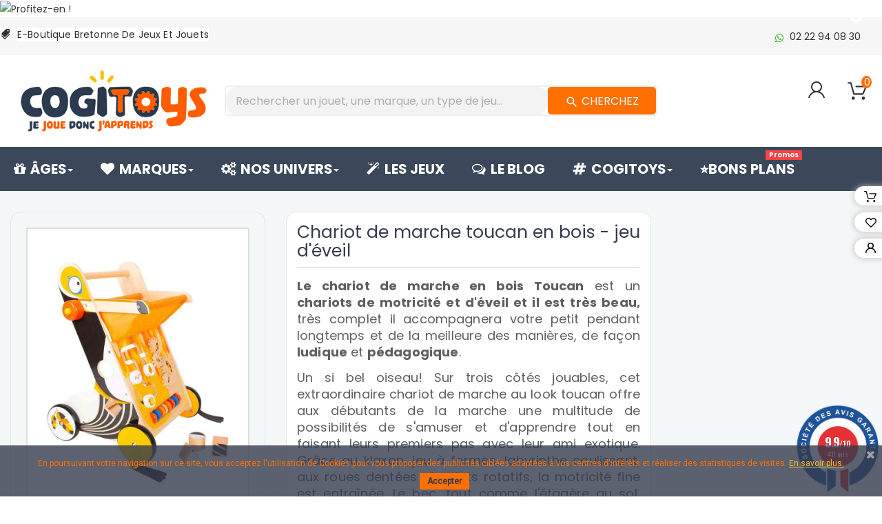

--- FILE ---
content_type: text/html; charset=utf-8
request_url: https://www.cogitoys.fr/606-chariot-marche-toucan-bois-jeu-eveil.html
body_size: 38533
content:
<!doctype html><html lang="fr"><head>  <script async src="https://www.googletagmanager.com/gtag/js?id=UA-130402221-1"></script> <script>window.dataLayer = window.dataLayer || [];
            function gtag(){dataLayer.push(arguments);}
            gtag('js', new Date());

            gtag('config', 'UA-130402221-1');</script> <meta charset="utf-8"><meta http-equiv="x-ua-compatible" content="ie=edge"><link rel="canonical" href="https://www.cogitoys.fr/606-chariot-marche-toucan-bois-jeu-eveil.html"><title>Chariot de marche toucan en bois - jeu d&#039;éveil</title><meta name="description" content="Le chariot de marche toucan est à découvrir dès maintenant chez CogiToys.fr, e-boutique de jeux et jouets malins ✓Envoi en 24h ✓Retours gratuits"><meta name="keywords" content=""><link rel="preload" href="https://www.cogitoys.fr/modules/ets_affiliatemarketing/views/fonts/fontawesome-webfont.woff2&display=swap" as="font" type="font/woff2" crossorigin><link rel="preload" href="https://www.cogitoys.fr/modules/ets_megamenu/views/fonts/fontawesome-webfont.woff2?v=4.7.0&display=swap" as="font" type="font/woff2" crossorigin><link rel="preload" href="https://www.cogitoys.fr/modules/pscookiebanner/views/fonts/fontawesome-webfont.woff2?v=4.4.0&display=swap" as="font" type="font/woff2" crossorigin><link rel="preload" href="https://www.cogitoys.fr/themes/PRSD56/assets/css/af7ae505a9eed503f8b8e6982036873e.woff2" as="font" type="font/woff2" crossorigin><meta name="viewport" content="width=device-width, initial-scale=1"><link rel="icon" type="image/vnd.microsoft.icon" href="/img/favicon.ico?1641907057"><link rel="shortcut icon" type="image/x-icon" href="/img/favicon.ico?1641907057"><link rel="stylesheet" href="/modules/ps_checkout/views/css/payments.css?version=2.0.8" type="text/css" media="all"><link rel="stylesheet" href="https://fonts.googleapis.com/css?family=Poppins:300,regular,500,600,700%7CMontserrat:regular,700%7CNunito:300,regular%7CLato:100,300,regular,700,900,400%7CPacifico:regular%7CCuprum:regular%7CDancing+Script:regular,700:400&amp;subset=latin%2Clatin-ext" type="text/css" media="all"><link rel="stylesheet" href="https://www.cogitoys.fr/themes/PRSD56/assets/cache/theme-e1c68b2097.css" type="text/css" media="all"> <script type="text/javascript" src="https://www.google.com/recaptcha/api.js?hl=fr" ></script> <script type="text/javascript">var ASPath = "\/modules\/pm_advancedsearch4\/";
        var ASSearchUrl = "https:\/\/www.cogitoys.fr\/module\/pm_advancedsearch4\/advancedsearch4";
        var LS_Meta = {"v":"6.6.9"};
        var RVFRONTSIDE_THEME_SETTING_SHOW = "0";
        var added_to_wishlist = "L'article a \u00e9t\u00e9 correctement ajout\u00e9 \u00e0 votre liste de cadeaux.";
        var as4_orderBySalesAsc = "Meilleures ventes en dernier";
        var as4_orderBySalesDesc = "Meilleures ventes en premier";
        var baseDir = "https:\/\/www.cogitoys.fr\/";
        var isLogged = 0;
        var isLoggedWishlist = false;
        var limitCharacter = "Renseignez au moins 3 caract\u00e8res";
        var loggin_required = "Vous devez \u00eatre connect\u00e9 pour g\u00e9rer votre liste de cadeaux";
        var loginLabel = "Connexion";
        var login_url = "https:\/\/www.cogitoys.fr\/mon-compte";
        var mywishlist_url = "https:\/\/www.cogitoys.fr\/module\/rvwishlistblock\/mywishlist";
        var order_button_content = "Cr\u00e9er un devis";
        var p_version = "1.7";
        var prestashop = {"cart":{"products":[],"totals":{"total":{"type":"total","label":"Total","amount":0,"value":"0,00\u00a0\u20ac"},"total_including_tax":{"type":"total","label":"Total TTC","amount":0,"value":"0,00\u00a0\u20ac"},"total_excluding_tax":{"type":"total","label":"Total HT :","amount":0,"value":"0,00\u00a0\u20ac"}},"subtotals":{"products":{"type":"products","label":"Sous-total","amount":0,"value":"0,00\u00a0\u20ac"},"discounts":null,"shipping":{"type":"shipping","label":"Livraison","amount":0,"value":"Gratuit"},"tax":null},"products_count":0,"summary_string":"0 articles","vouchers":{"allowed":1,"added":[]},"discounts":[],"minimalPurchase":5,"minimalPurchaseRequired":"Un montant total minimum de 5,00\u00a0\u20acs HT est requis pour valider votre commande. Le montant actuel de votre commande est de 0,00\u00a0\u20ac HT."},"currency":{"name":"euro","iso_code":"EUR","iso_code_num":"978","sign":"\u20ac"},"customer":{"lastname":null,"firstname":null,"email":null,"birthday":null,"newsletter":null,"newsletter_date_add":null,"optin":null,"website":null,"company":null,"siret":null,"ape":null,"is_logged":false,"gender":{"type":null,"name":null},"addresses":[]},"language":{"name":"Fran\u00e7ais (French)","iso_code":"fr","locale":"fr-FR","language_code":"fr","is_rtl":"0","date_format_lite":"d\/m\/Y","date_format_full":"d\/m\/Y H:i:s","id":1},"page":{"title":"","canonical":null,"meta":{"title":"Chariot de marche toucan en bois - jeu d'\u00e9veil","description":"Le chariot de marche toucan est \u00e0 d\u00e9couvrir d\u00e8s maintenant chez CogiToys.fr, e-boutique de jeux et jouets malins \u2713Envoi en 24h \u2713Retours gratuits","keywords":"","robots":"index"},"page_name":"product","body_classes":{"lang-fr":true,"lang-rtl":false,"country-FR":true,"currency-EUR":true,"layout-full-width":true,"page-product":true,"tax-display-enabled":true,"product-id-606":true,"product-Chariot de marche toucan en bois - jeu d'\u00e9veil":true,"product-id-category-39":true,"product-id-manufacturer-20":true,"product-id-supplier-0":true,"product-available-for-order":true},"admin_notifications":[]},"shop":{"name":"Cogitoys","logo":"\/img\/cogitoys-logo-1641907057.jpg","stores_icon":"\/img\/logo_stores.png","favicon":"\/img\/favicon.ico"},"urls":{"base_url":"https:\/\/www.cogitoys.fr\/","current_url":"https:\/\/www.cogitoys.fr\/606-chariot-marche-toucan-bois-jeu-eveil.html","shop_domain_url":"https:\/\/www.cogitoys.fr","img_ps_url":"https:\/\/www.cogitoys.fr\/img\/","img_cat_url":"https:\/\/www.cogitoys.fr\/img\/c\/","img_lang_url":"https:\/\/www.cogitoys.fr\/img\/l\/","img_prod_url":"https:\/\/www.cogitoys.fr\/img\/p\/","img_manu_url":"https:\/\/www.cogitoys.fr\/img\/m\/","img_sup_url":"https:\/\/www.cogitoys.fr\/img\/su\/","img_ship_url":"https:\/\/www.cogitoys.fr\/img\/s\/","img_store_url":"https:\/\/www.cogitoys.fr\/img\/st\/","img_col_url":"https:\/\/www.cogitoys.fr\/img\/co\/","img_url":"https:\/\/www.cogitoys.fr\/themes\/PRSD56\/assets\/img\/","css_url":"https:\/\/www.cogitoys.fr\/themes\/PRSD56\/assets\/css\/","js_url":"https:\/\/www.cogitoys.fr\/themes\/PRSD56\/assets\/js\/","pic_url":"https:\/\/www.cogitoys.fr\/upload\/","pages":{"address":"https:\/\/www.cogitoys.fr\/adresse","addresses":"https:\/\/www.cogitoys.fr\/adresses","authentication":"https:\/\/www.cogitoys.fr\/connexion","cart":"https:\/\/www.cogitoys.fr\/panier","category":"https:\/\/www.cogitoys.fr\/index.php?controller=category","cms":"https:\/\/www.cogitoys.fr\/index.php?controller=cms","contact":"https:\/\/www.cogitoys.fr\/nous-contacter","discount":"https:\/\/www.cogitoys.fr\/reduction","guest_tracking":"https:\/\/www.cogitoys.fr\/suivi-commande-invite","history":"https:\/\/www.cogitoys.fr\/historique-commandes","identity":"https:\/\/www.cogitoys.fr\/identite","index":"https:\/\/www.cogitoys.fr\/","my_account":"https:\/\/www.cogitoys.fr\/mon-compte","order_confirmation":"https:\/\/www.cogitoys.fr\/confirmation-commande","order_detail":"https:\/\/www.cogitoys.fr\/index.php?controller=order-detail","order_follow":"https:\/\/www.cogitoys.fr\/suivi-commande","order":"https:\/\/www.cogitoys.fr\/commande","order_return":"https:\/\/www.cogitoys.fr\/index.php?controller=order-return","order_slip":"https:\/\/www.cogitoys.fr\/avoirs","pagenotfound":"https:\/\/www.cogitoys.fr\/page-introuvable","password":"https:\/\/www.cogitoys.fr\/recuperation-mot-de-passe","pdf_invoice":"https:\/\/www.cogitoys.fr\/index.php?controller=pdf-invoice","pdf_order_return":"https:\/\/www.cogitoys.fr\/index.php?controller=pdf-order-return","pdf_order_slip":"https:\/\/www.cogitoys.fr\/index.php?controller=pdf-order-slip","prices_drop":"https:\/\/www.cogitoys.fr\/promotions-jeux-jouets-educatifs","product":"https:\/\/www.cogitoys.fr\/index.php?controller=product","search":"https:\/\/www.cogitoys.fr\/recherche","sitemap":"https:\/\/www.cogitoys.fr\/plan du site","stores":"https:\/\/www.cogitoys.fr\/magasins","supplier":"https:\/\/www.cogitoys.fr\/fournisseur","register":"https:\/\/www.cogitoys.fr\/connexion?create_account=1","order_login":"https:\/\/www.cogitoys.fr\/commande?login=1"},"alternative_langs":{"fr":"https:\/\/www.cogitoys.fr\/606-chariot-marche-toucan-bois-jeu-eveil.html"},"theme_assets":"\/themes\/PRSD56\/assets\/","actions":{"logout":"https:\/\/www.cogitoys.fr\/?mylogout="},"no_picture_image":{"bySize":{"cart_default":{"url":"https:\/\/www.cogitoys.fr\/img\/p\/fr-default-cart_default.jpg","width":85,"height":110},"small_default":{"url":"https:\/\/www.cogitoys.fr\/img\/p\/fr-default-small_default.jpg","width":85,"height":110},"medium_default":{"url":"https:\/\/www.cogitoys.fr\/img\/p\/fr-default-medium_default.jpg","width":315,"height":210},"home_default":{"url":"https:\/\/www.cogitoys.fr\/img\/p\/fr-default-home_default.jpg","width":771,"height":1000},"large_default":{"url":"https:\/\/www.cogitoys.fr\/img\/p\/fr-default-large_default.jpg","width":771,"height":1000}},"small":{"url":"https:\/\/www.cogitoys.fr\/img\/p\/fr-default-cart_default.jpg","width":85,"height":110},"medium":{"url":"https:\/\/www.cogitoys.fr\/img\/p\/fr-default-medium_default.jpg","width":315,"height":210},"large":{"url":"https:\/\/www.cogitoys.fr\/img\/p\/fr-default-large_default.jpg","width":771,"height":1000},"legend":""}},"configuration":{"display_taxes_label":true,"is_catalog":false,"show_prices":true,"opt_in":{"partner":false},"quantity_discount":{"type":"price","label":"Prix"},"voucher_enabled":1,"return_enabled":1},"field_required":[],"breadcrumb":{"links":[{"title":"Accueil","url":"https:\/\/www.cogitoys.fr\/"},{"title":"Jouets en Bois","url":"https:\/\/www.cogitoys.fr\/39-jouets-en-bois"},{"title":"Chariot de marche toucan en bois - jeu d'\u00e9veil","url":"https:\/\/www.cogitoys.fr\/606-chariot-marche-toucan-bois-jeu-eveil.html"}],"count":3},"link":{"protocol_link":"https:\/\/","protocol_content":"https:\/\/"},"time":1768714908,"static_token":"f36b1771b520bf2dd8175c8b069229d0","token":"92e50e8579f86f6a55e2775b934da576"};
        var ps_checkout3dsEnabled = true;
        var ps_checkoutCancelUrl = "https:\/\/www.cogitoys.fr\/module\/ps_checkout\/cancel";
        var ps_checkoutCardFundingSourceImg = "\/modules\/ps_checkout\/views\/img\/payment-cards.png";
        var ps_checkoutCheckUrl = "https:\/\/www.cogitoys.fr\/module\/ps_checkout\/check";
        var ps_checkoutCheckoutTranslations = {"checkout.go.back.link.title":"Retourner au tunnel de commande","checkout.go.back.label":"Tunnel de commande","checkout.card.payment":"Paiement par carte","checkout.page.heading":"R\u00e9sum\u00e9 de commande","checkout.cart.empty":"Votre panier d'achat est vide.","checkout.page.subheading.card":"Carte","checkout.page.subheading.paypal":"PayPal","checkout.payment.by.card":"Vous avez choisi de payer par carte.","checkout.payment.by.paypal":"Vous avez choisi de payer par PayPal.","checkout.order.summary":"Voici un r\u00e9sum\u00e9 de votre commande :","checkout.order.amount.total":"Le montant total de votre panier est de","checkout.order.included.tax":"(TTC)","checkout.order.confirm.label":"Veuillez finaliser votre commande en cliquant sur &quot;Je valide ma commande&quot;","paypal.hosted-fields.label.card-number":"Num\u00e9ro de carte","paypal.hosted-fields.placeholder.card-number":"Num\u00e9ro de carte","paypal.hosted-fields.label.expiration-date":"Date d'expiration","paypal.hosted-fields.placeholder.expiration-date":"MM\/YY","paypal.hosted-fields.label.cvv":"CVC","paypal.hosted-fields.placeholder.cvv":"XXX","express-button.cart.separator":"ou","express-button.checkout.express-checkout":"Achat rapide","error.paypal-sdk":"No PayPal Javascript SDK Instance","checkout.payment.others.link.label":"Autres moyens de paiement","checkout.payment.others.confirm.button.label":"Je valide ma commande","checkout.form.error.label":"Une erreur s'est produite lors du paiement. Veuillez r\u00e9essayer ou contacter le support.","loader-component.label.header":"Merci pour votre achat !","loader-component.label.body":"Patientez, nous proc\u00e9dons au paiement"};
        var ps_checkoutCheckoutUrl = "https:\/\/www.cogitoys.fr\/commande";
        var ps_checkoutConfirmUrl = "https:\/\/www.cogitoys.fr\/confirmation-commande";
        var ps_checkoutCreateUrl = "https:\/\/www.cogitoys.fr\/module\/ps_checkout\/create";
        var ps_checkoutCspNonce = "";
        var ps_checkoutExpressCheckoutCartEnabled = true;
        var ps_checkoutExpressCheckoutOrderEnabled = false;
        var ps_checkoutExpressCheckoutProductEnabled = false;
        var ps_checkoutExpressCheckoutSelected = false;
        var ps_checkoutExpressCheckoutUrl = "https:\/\/www.cogitoys.fr\/module\/ps_checkout\/ExpressCheckout";
        var ps_checkoutFundingSourcesSorted = ["paypal","bancontact","ideal","gyropay","eps","mybank","sofort","p24","card"];
        var ps_checkoutGetTokenURL = "https:\/\/www.cogitoys.fr\/module\/ps_checkout\/token";
        var ps_checkoutHostedFieldsEnabled = true;
        var ps_checkoutHostedFieldsSelected = false;
        var ps_checkoutLoaderImage = "\/modules\/ps_checkout\/views\/img\/loader.svg";
        var ps_checkoutPayPalClientToken = "";
        var ps_checkoutPayPalOrderId = "";
        var ps_checkoutPayPalSdkUrl = "https:\/\/www.paypal.com\/sdk\/js?components=buttons,marks,funding-eligibility,hosted-fields&client-id=AXjYFXWyb4xJCErTUDiFkzL0Ulnn-bMm4fal4G-1nQXQ1ZQxp06fOuE7naKUXGkq2TZpYSiI9xXbs4eo&merchant-id=FX5AFE9N8LRPW&currency=EUR&intent=capture&commit=false&vault=false&integration-date=2020-07-30";
        var ps_checkoutPayWithTranslations = {"card":"Payer par carte","paypal":"Payer avec un compte PayPal","venmo":"Payer par Venmo","itau":"Payer par Itau","credit":"Payer par PayPal Credit","paylater":"Payer par PayLater","ideal":"Payer par iDEAL","bancontact":"Payer par Bancontact","giropay":"Payer par Giropay","eps":"Payer par EPS","sofort":"Payer par Sofort","mybank":"Payer par MyBank","blik":"Payer par BLIK","p24":"Payer par Przelewy24","zimpler":"Payer par Zimpler","wechatpay":"Payer par WeChat Pay","payu":"Payer par PayU","verkkopankki":"Payer par Verkkopankki","trustly":"Payer par Trustly","oxxo":"Payer par OXXO","boleto":"Payer par Boleto","maxima":"Payer par Maxima","mercadopago":"Payer par Mercado Pago","sepa":"Payer par SEPA","default":"Payer par "};
        var ps_checkoutValidateUrl = "https:\/\/www.cogitoys.fr\/module\/ps_checkout\/validate";
        var re_size = "1";
        var re_theme = "1";
        var re_version = "2";
        var rv_brand_primary = "#ff7000";
        var rv_brand_secondary = "#3A485A";
        var rv_custom_brand_primary = "#ff7000";
        var rv_custom_brand_secondary = "#3A485A";
        var rv_default_brand_primary = "#fc381a";
        var rv_default_brand_secondary = "#000";
        var searchUrl = "https:\/\/www.cogitoys.fr\/recherche";
        var site_key = "6LdHwrQUAAAAAA4sSJH7eL3Pbhw1rdD4kzzG_4ae";
        var static_token = "f36b1771b520bf2dd8175c8b069229d0";
        var there_is1 = "Il y a 1 erreur";
        var whitelist_m = "";
        var whitelisted = false;
        var wishlistProductsIds = "";
        var wishlistView = "Votre liste de cadeaux";
        var wrong_captcha = "Captcha faux.";</script> <script rel="preload" type="text/javascript" src="/modules/statsdata/js/plugindetect.js"></script> <script rel="preload" type="text/javascript">function HoverWatcher(selector) {
            this.hovering = false;
            var self = this;

            this.isHoveringOver = function() {
                return self.hovering;
            }

            $(selector).hover(function() {
                self.hovering = true;
            }, function() {
                self.hovering = false;
            })
        }</script> <svg style="display: none;"> <symbol id="label" viewBox="0 0 612.002 612.002"> <path d="M437.511,174.502c5.123,5.123,13.434,5.123,18.55,0L608.158,22.399c5.123-5.123,5.123-13.427,0-18.557 c-5.116-5.123-13.427-5.123-18.55,0L437.511,155.945C432.382,161.068,432.382,169.379,437.511,174.502z"></path> <path d="M568.952,289.544l-16.681-183.418l-45.792,45.792c2.663,17.002-2.525,35.002-15.625,48.101 c-21.771,21.771-57.075,21.778-78.846,0c-21.771-21.771-21.771-57.081,0-78.852c13.099-13.099,31.086-18.281,48.082-15.625 l45.805-45.805L322.47,43.055c-7.215-0.649-14.352,1.929-19.482,7.058L7.152,345.949c-9.531,9.538-9.538,24.992,0,34.523 l65.805,65.812l32.47-32.47l92.765,92.765l-32.463,32.463l65.805,65.805c9.538,9.538,24.985,9.538,34.516,0l295.856-295.836 C567.017,303.883,569.594,296.746,568.952,289.544z"></path> </symbol> <symbol id="call" viewBox="0 0 32.667 32.667"> <path d="M16.333,0C7.327,0,0,7.327,0,16.334c0,9.006,7.326,16.333,16.333,16.333c0.557,0,1.007-0.451,1.007-1.006 c0-0.556-0.45-1.007-1.007-1.007c-7.896,0-14.318-6.424-14.318-14.319c0-7.896,6.422-14.32,14.318-14.32 c7.896,0,14.317,6.424,14.317,14.32c0,3.299-1.756,6.571-4.269,7.955c-0.913,0.502-1.903,0.751-2.959,0.761 c0.634-0.378,1.183-0.887,1.591-1.531c0.08-0.121,0.186-0.226,0.238-0.359c0.328-0.789,0.357-1.684,0.555-2.516 c0.243-1.066-4.658-3.143-5.084-1.815c-0.154,0.493-0.39,2.048-0.699,2.458c-0.275,0.365-0.953,0.193-1.377-0.168 c-1.117-0.952-2.364-2.352-3.458-3.457l0.002-0.001c-0.028-0.029-0.062-0.062-0.092-0.091c-0.031-0.03-0.062-0.062-0.093-0.092l0,0 c-1.106-1.093-2.506-2.338-3.457-3.458c-0.36-0.424-0.534-1.1-0.168-1.376c0.41-0.31,1.966-0.543,2.458-0.698 c1.326-0.425-0.75-5.329-1.816-5.084c-0.832,0.195-1.727,0.225-2.516,0.552c-0.134,0.056-0.238,0.16-0.359,0.24 c-2.799,1.775-3.16,6.083-0.428,9.292c1.041,1.228,2.127,2.416,3.245,3.576l-0.006,0.004c0.031,0.031,0.063,0.06,0.095,0.09 c0.03,0.031,0.059,0.062,0.088,0.095l0.006-0.006c1.16,1.118,2.535,2.764,4.769,4.255c4.703,3.141,8.312,2.264,10.438,1.098 c3.67-2.021,5.312-6.338,5.312-9.719C32.667,7.327,25.339,0,16.333,0z"></path> </symbol> <symbol id="hcart" viewBox="0 0 459.529 459.529"> <path d="M17,55.231h48.733l69.417,251.033c1.983,7.367,8.783,12.467,16.433,12.467h213.35c6.8,0,12.75-3.967,15.583-10.2 l77.633-178.5c2.267-5.383,1.7-11.333-1.417-16.15c-3.117-4.817-8.5-7.65-14.167-7.65H206.833c-9.35,0-17,7.65-17,17 s7.65,17,17,17H416.5l-62.9,144.5H164.333L94.917,33.698c-1.983-7.367-8.783-12.467-16.433-12.467H17c-9.35,0-17,7.65-17,17 S7.65,55.231,17,55.231z"></path> <path d="M135.433,438.298c21.25,0,38.533-17.283,38.533-38.533s-17.283-38.533-38.533-38.533S96.9,378.514,96.9,399.764 S114.183,438.298,135.433,438.298z"></path> <path d="M376.267,438.298c0.85,0,1.983,0,2.833,0c10.2-0.85,19.55-5.383,26.35-13.317c6.8-7.65,9.917-17.567,9.35-28.05 c-1.417-20.967-19.833-37.117-41.083-35.7c-21.25,1.417-37.117,20.117-35.7,41.083 C339.433,422.431,356.15,438.298,376.267,438.298z"></path> </symbol> <symbol id="user" viewBox="0 0 513.32 513.32"> <path d="M346.491,316.547c49.193-29.944,81.275-83.414,81.275-145.44C427.767,76.998,350.768,0,256.66,0 S85.553,76.998,85.553,171.107c0,62.026,32.082,115.497,81.275,145.44C81.275,348.63,17.11,423.489,0,513.32h42.777 c21.388-98.386,109.081-171.107,213.883-171.107s192.495,72.72,213.883,171.107h42.777 C496.21,421.35,432.045,346.491,346.491,316.547z M128.33,171.107c0-70.581,57.749-128.33,128.33-128.33 s128.33,57.749,128.33,128.33s-57.749,128.33-128.33,128.33S128.33,241.688,128.33,171.107z"></path> </symbol> <symbol viewBox="0 0 512 512" id="gift"> <path d="M460.808,287.246H223.029l10.443-24.748c0.867-2.055,0.883-4.37,0.043-6.436s-2.467-3.715-4.521-4.582l-39.677-16.742 c-4.278-1.804-9.213,0.198-11.018,4.479l-23.156,54.875c-4.933-9.415-12.903-16.767-22.822-20.953l-19.483-8.221 c-4.279-1.804-9.212,0.198-11.018,4.479l-14.575,34.539c-4.777,11.319-4.86,23.82-0.233,35.202 c1.004,2.467,2.212,4.809,3.589,7.026c-14.103,3.097-26.552,12.743-32.58,27.026l-14.575,34.539 c-0.867,2.055-0.883,4.37-0.043,6.436c0.84,2.067,2.466,3.715,4.521,4.582l19.483,8.222c5.755,2.429,11.814,3.643,17.878,3.643 c4.388,0,8.778-0.637,13.054-1.911l-23.156,54.875c-1.805,4.279,0.2,9.213,4.479,11.018l39.677,16.744 c1.068,0.45,2.175,0.664,3.266,0.664c3.28,0,6.396-1.931,7.752-5.142l73.89-175.099V486.53c0,14.041,11.424,25.466,25.467,25.466 h214.038c14.041,0,25.466-11.424,25.466-25.466V295.656C469.218,291.01,465.452,287.246,460.808,287.246z M102.741,310.474 l11.305-26.791l11.735,4.952c7.18,3.029,12.749,8.672,15.684,15.893c2.933,7.219,2.881,15.149-0.149,22.328l-11.305,26.791 l-11.735-4.952c-7.18-3.029-12.75-8.672-15.684-15.893C99.658,325.583,99.71,317.653,102.741,310.474z M96.273,411.618 c-7.219,2.935-15.149,2.883-22.328-0.149l-11.735-4.952l11.305-26.791c6.254-14.822,23.399-21.792,38.22-15.536l11.735,4.952 l-11.306,26.793C109.136,403.115,103.492,408.684,96.273,411.618z M118.129,492.568L93.95,482.364c0,0,33.713-79.89,33.713-79.891 l62.864-148.97l24.179,10.203L118.129,492.568z M353.075,495.177h-32.688v-0.001V343.443c0-4.646-3.764-8.41-8.41-8.41 c-4.646,0-8.41,3.764-8.41,8.41v151.733h-73.855c-4.768,0-8.648-3.879-8.648-8.647V304.065h132.01V495.177z M452.398,486.53 c0,4.768-3.879,8.647-8.646,8.647h-73.856V304.065h82.503V486.53z"></path> <path d="M371.893,35.524l-12.781-9.514l0.592-15.928c0.136-3.722-1.815-7.134-5.093-8.903c-3.275-1.769-7.197-1.532-10.238,0.622 l-12.997,9.216l-14.962-5.483c-3.497-1.282-7.344-0.484-10.043,2.085c-2.7,2.57-3.687,6.378-2.576,9.933l4.747,15.208 l-9.835,12.534c-2.301,2.929-2.732,6.837-1.122,10.196c1.609,3.359,4.924,5.474,8.653,5.519l15.932,0.185l8.881,13.229 c1.829,2.725,4.828,4.304,8.041,4.304c0.434,0,0.87-0.029,1.309-0.087c3.694-0.491,6.729-2.99,7.923-6.522l5.1-15.095l15.331-4.36 c3.584-1.022,6.227-3.934,6.895-7.599C376.32,41.399,374.878,37.742,371.893,35.524z M345.24,41.858 c-3.087,0.874-5.539,3.211-6.557,6.239l-1.689,4.999l-2.942-4.383c-1.786-2.659-4.763-4.266-7.954-4.297l-5.275-0.062l3.254-4.142 c1.979-2.516,2.591-5.843,1.637-8.9l-1.571-5.036l4.937,1.809c3.008,1.11,6.366,0.664,8.978-1.191l4.304-3.052l-0.195,5.262 c-0.122,3.203,1.34,6.257,3.907,8.163l4.231,3.151L345.24,41.858z"></path> <path d="M340.599,179.225c-2.02-24.648-6.029-49.339-11.916-73.384c-1.104-4.511-5.656-7.273-10.168-6.169 c-4.511,1.104-7.273,5.658-6.169,10.168c5.677,23.187,9.544,46.992,11.491,70.759c2.155,26.306,1.999,52.978-0.464,79.277 c-0.433,4.624,2.965,8.724,7.589,9.158c0.266,0.023,0.531,0.037,0.794,0.037c4.29,0,7.956-3.269,8.364-7.627 C342.672,234.17,342.834,206.508,340.599,179.225z"></path> <path d="M315.428,260.392c-1.589-16.902-7.274-42.16-25.34-66.495c-23.944-32.254-56.031-44.601-73.029-49.09 c-4.491-1.191-9.092,1.492-10.278,5.983c-1.188,4.489,1.492,9.092,5.983,10.277c14.869,3.928,42.931,14.719,63.817,42.856 c15.751,21.217,20.712,43.274,22.1,58.043c0.409,4.356,4.074,7.624,8.363,7.624c0.263,0,0.529-0.013,0.797-0.038 C312.467,269.117,315.862,265.016,315.428,260.392z"></path> <path d="M458.192,157.763c-13.491,0.579-47.944,4.975-76.417,33.235c-24.666,24.478-31.346,53.21-33.132,68.157 c-0.551,4.611,2.74,8.797,7.354,9.349c0.339,0.04,0.675,0.061,1.008,0.061c4.198,0,7.828-3.141,8.34-7.413 c1.526-12.775,7.229-37.327,28.276-58.216c24.301-24.12,53.754-27.874,65.29-28.368c4.641-0.2,8.242-4.122,8.042-8.762 C466.754,161.163,462.845,157.536,458.192,157.763z"></path> <path d="M276.769,77c-11.341-11.907-30.256-12.372-42.166-1.027c-11.907,11.341-12.368,30.256-1.027,42.166 c5.495,5.768,12.906,9.051,20.871,9.245c0.25,0.007,0.497,0.009,0.746,0.009c7.689,0,14.963-2.905,20.55-8.228 c5.768-5.495,9.051-12.906,9.245-20.87C285.183,90.331,282.263,82.766,276.769,77z M264.142,106.986 c-5.192,4.946-13.44,4.742-18.385-0.447c-4.946-5.194-4.745-13.442,0.447-18.388c2.513-2.394,5.741-3.58,8.965-3.58 c3.437,0,6.868,1.35,9.42,4.03C269.535,93.792,269.334,102.04,264.142,106.986z"></path> <path d="M408.999,101.942c-11.341-11.908-30.256-12.37-42.166-1.027c-5.768,5.495-9.052,12.908-9.246,20.871 c-0.194,7.965,2.725,15.528,8.219,21.296c5.853,6.144,13.721,9.24,21.603,9.24c7.394,0,14.799-2.725,20.563-8.214 C419.881,132.767,420.341,113.852,408.999,101.942z M396.371,131.93c-5.191,4.945-13.438,4.744-18.385-0.447 c-4.946-5.193-4.745-13.441,0.449-18.387c2.513-2.394,5.741-3.58,8.965-3.58c3.437,0,6.868,1.35,9.42,4.03 C401.764,118.736,401.563,126.984,396.371,131.93z"></path> </symbol> <symbol viewBox="0 0 512 512" id="pay"> <path d="M85.072,454.931c-1.859-1.861-4.439-2.93-7.069-2.93s-5.21,1.069-7.07,2.93c-1.86,1.861-2.93,4.44-2.93,7.07 s1.069,5.21,2.93,7.069c1.86,1.86,4.44,2.931,7.07,2.931s5.21-1.07,7.069-2.931c1.86-1.859,2.931-4.439,2.931-7.069 S86.933,456.791,85.072,454.931z"></path> <path d="M469.524,182.938c-1.86-1.861-4.43-2.93-7.07-2.93c-2.63,0-5.21,1.069-7.07,2.93c-1.859,1.86-2.93,4.44-2.93,7.07 s1.07,5.21,2.93,7.069c1.86,1.86,4.44,2.931,7.07,2.931c2.64,0,5.21-1.07,7.07-2.931c1.869-1.859,2.939-4.439,2.939-7.069 S471.393,184.798,469.524,182.938z"></path> <path d="M509.065,2.929C507.189,1.054,504.645,0,501.992,0L255.998,0.013c-5.522,0-9.999,4.478-9.999,10V38.61l-94.789,25.399 c-5.335,1.43-8.501,6.913-7.071,12.247l49.127,183.342l-42.499,42.499c-5.409-7.898-14.491-13.092-24.764-13.092H30.006 c-16.542,0-29.999,13.458-29.999,29.999v162.996C0.007,498.542,13.464,512,30.006,512h95.998c14.053,0,25.875-9.716,29.115-22.78 l11.89,10.369c9.179,8.004,20.939,12.412,33.118,12.412h301.867c5.522,0,10-4.478,10-10V10 C511.992,7.348,510.94,4.804,509.065,2.929z M136.002,482.001c0,5.513-4.486,10-10,10H30.005c-5.514,0-10-4.486-10-10V319.005 c0-5.514,4.486-10,10-10h37.999V424.2c0,5.522,4.478,10,10,10s10-4.478,10-10V309.005h37.999c5.514,0,10,4.486,10,10V482.001z M166.045,80.739l79.954-21.424V96.37l-6.702,1.796c-2.563,0.687-4.746,2.362-6.072,4.659s-1.686,5.026-0.999,7.588 c3.843,14.341-4.698,29.134-19.039,32.977c-2.565,0.688-4.752,2.366-6.077,4.668c-1.325,2.301-1.682,5.035-0.989,7.599 l38.979,144.338h-20.07l-10.343-40.464c-0.329-1.288-0.905-2.475-1.676-3.507L166.045,80.739z M245.999,142.229v84.381 l-18.239-67.535C235.379,155.141,241.614,149.255,245.999,142.229z M389.663,492H200.125V492c-7.345,0-14.438-2.658-19.974-7.485 l-24.149-21.061V325.147l43.658-43.658l7.918,30.98c1.132,4.427,5.119,7.523,9.688,7.523l196.604,0.012c7.72,0,14,6.28,14,14 c0,7.72-6.28,14-14,14H313.13c-5.522,0-10,4.478-10,10c0,5.522,4.478,10,10,10h132.04c7.72,0,14,6.28,14,14c0,7.72-6.28,14-14,14 H313.13c-5.522,0-10,4.478-10,10c0,5.522,4.478,10,10,10h110.643c7.72,0,14,6.28,14,14c0,7.72-6.28,14-14,14H313.13 c-5.522,0-10,4.478-10,10c0,5.522,4.478,10,10,10h76.533c7.72,0,14,6.28,14,14C403.662,485.72,397.382,492,389.663,492z M491.994,492h-0.001h-71.359c1.939-4.273,3.028-9.01,3.028-14s-1.089-9.727-3.028-14h3.139c18.747,0,33.999-15.252,33.999-33.999 c0-5.468-1.305-10.635-3.609-15.217c14.396-3.954,25.005-17.149,25.005-32.782c0-7.584-2.498-14.595-6.711-20.255V235.007 c0-5.522-4.478-10-10-10c-5.522,0-10,4.478-10,10v113.792c-2.35-0.515-4.787-0.795-7.289-0.795h-0.328 c1.939-4.273,3.028-9.01,3.028-14c0-18.748-15.252-33.999-33.999-33.999h-16.075c17.069-7.32,29.057-24.286,29.057-44.005 c0-26.389-21.468-47.858-47.857-47.858c-26.388,0-47.857,21.469-47.857,47.858c0,19.719,11.989,36.685,29.057,44.005h-54.663 V109.863c17.864-3.893,31.96-17.988,35.852-35.853h75.221c3.892,17.865,17.988,31.96,35.852,35.853v31.09c0,5.522,4.478,10,10,10 s10-4.478,10-10v-40.018c0-5.522-4.478-10-10-10c-14.847,0-26.924-12.079-26.924-26.925c0-5.522-4.478-10-10-10h-93.076 c-5.522,0-10,4.478-10,10c0,14.847-12.078,26.925-26.924,26.925c-5.522,0-10,4.478-10,10v199.069H266V20.011L491.994,20V492z M378.996,283.858c-15.361,0-27.857-12.497-27.857-27.857s12.497-27.858,27.857-27.858S406.853,240.64,406.853,256 S394.357,283.858,378.996,283.858z"></path> </symbol> <symbol viewBox="0 0 512.001 512.001" id="support"> <path d="M480.844,0.214H306.919c-17.179,0-31.156,13.976-31.156,31.156v118.797c0,17.18,13.977,31.156,31.156,31.156h6.03v27.32 c0,5.133,3.064,9.72,7.807,11.685c1.575,0.652,3.221,0.969,4.853,0.969c3.284,0,6.504-1.285,8.931-3.711l36.263-36.263h110.042 c17.179,0,31.156-13.976,31.156-31.156V31.37C512,14.191,498.023,0.214,480.844,0.214z M480.844,165.243H370.589 c-4.157,0-8.066,1.619-11.007,4.559l-30.553,30.554v-19.546c0-8.583-6.983-15.567-15.566-15.567h-6.544 c-8.313,0-15.076-6.763-15.076-15.076V31.371c0-8.313,6.763-15.076,15.076-15.076h173.925c8.313,0,15.076,6.763,15.076,15.076 v118.797h0C495.92,158.48,489.157,165.243,480.844,165.243z"></path> <path d="M402.401,124.126c-2.074-2.12-4.587-3.181-7.536-3.181c-2.934,0-5.466,1.037-7.594,3.111 c-2.13,2.075-3.194,4.588-3.194,7.538c0,2.859,1.059,5.348,3.181,7.468c2.12,2.122,4.654,3.181,7.607,3.181 c2.949,0,5.463-1.059,7.536-3.181c2.075-2.119,3.112-4.609,3.112-7.468C405.513,128.738,404.476,126.248,402.401,124.126z"> </path> <path d="M418.099,46.816c-5.442-4.333-12.541-6.5-21.299-6.5c-8.574,0-15.26,1.984-20.053,5.947 c-4.796,3.965-7.192,8.159-7.192,12.585c0,2.489,0.849,4.426,2.55,5.809c1.698,1.383,3.604,2.074,5.718,2.074 c1.653,0,3.032-0.51,4.133-1.53c1.102-1.02,1.975-2.146,2.619-3.379c0.644-1.232,1.975-2.36,3.998-3.38 c2.02-1.02,4.592-1.53,7.717-1.53c3.673,0,6.66,0.795,8.957,2.384c2.297,1.59,3.446,3.883,3.446,6.88 c0,1.725-0.508,3.427-1.521,5.109c-1.015,1.681-1.936,2.93-2.766,3.747c-0.83,0.817-2.305,2.045-4.425,3.678 c-2.122,1.634-3.32,2.586-3.596,2.859c-6.179,5.268-9.266,12.17-9.266,20.706c0,3.544,0.553,5.951,1.659,7.222 c1.107,1.27,3.088,1.906,5.947,1.906c5.439,0,8.159-1.889,8.159-5.67c0-2.95,0.114-5.139,0.345-6.569 c0.229-1.428,0.92-3.088,2.075-4.979c1.152-1.889,2.932-3.803,5.339-5.739c10.407-8.022,15.613-16.458,15.613-25.309 C426.259,56.591,423.538,51.152,418.099,46.816z"></path> <path d="M277.243,400.624l-37.326-7.309c-4.554-0.892-8.611-2.606-11.984-4.894c-0.259-0.201-0.528-0.381-0.806-0.546 c-5.804-4.238-9.332-10.278-9.332-16.867v-15.506c5.305-4.121,10.099-8.861,14.279-14.116 c17.931-0.35,32.474-14.736,33.076-32.605c8.669-2.897,14.942-11.076,14.942-20.706v-41.025c0-9.335-5.898-17.298-14.153-20.417 c3.756-1.482,5.881-5.578,4.805-9.568c-7.663-28.385-20.021-50.971-36.728-67.131c-19.249-18.622-40.58-28.661-63.404-29.841 c-1.468-0.074-36.284-1.562-66.647,24.276c-8.715,7.416-16.43,16.73-22.937,27.68c-0.005,0.008-0.011,0.015-0.016,0.023 c-0.019,0.03-0.035,0.061-0.054,0.091c-0.014,0.025-0.03,0.048-0.044,0.072c-0.003,0.006-0.005,0.012-0.009,0.017 c-6.053,9.741-10.303,20.353-12.625,31.547c-1.581,7.619-2.231,15.373-1.956,23.136c-7.829,3.323-13.334,11.088-13.334,20.115 v41.025c0,12.043,9.798,21.84,21.84,21.84h10.545c4.952,19.552,16.807,36.369,32.802,47.732v13.361 c0,6.59-3.53,12.632-9.336,16.87c-0.274,0.163-0.54,0.342-0.797,0.54c-3.374,2.29-7.433,4.005-11.989,4.897l-37.326,7.309 C24.15,407.395,0,433.304,0,463.632v40.114c0,4.44,3.599,8.04,8.04,8.04h319.892c4.441,0,8.04-3.6,8.04-8.04v-40.114 C335.972,433.304,311.821,407.395,277.243,400.624z M244.746,319.217c1.158-3.023,2.156-6.123,2.961-9.302h1.228 C248.476,313.449,246.977,316.652,244.746,319.217z M264.013,247.048v41.025c0,3.176-2.584,5.76-5.76,5.76h-7.987v-4.466v-48.079 h7.987C261.429,241.288,264.013,243.873,264.013,247.048z M114.385,156.615c25.334-21.558,55.127-20.478,55.398-20.463 c18.829,0.973,36.678,9.497,53.054,25.339c14.591,14.115,25.487,34.222,32.382,59.765c0.43,1.594,1.312,2.944,2.469,3.954h-7.756 c-0.985-3.327-4.059-5.756-7.706-5.756c-1.596,0-3.079,0.471-4.329,1.272c-0.029,0.018-0.053,0.027-0.082,0.046 c-8.611,5.651-29.118,9.121-40.031,9.121c-26.73,0-52.476-9.549-74.332-26.987l-25.525-27.515 C102.812,168.074,108.327,161.769,114.385,156.615z M82.817,289.368v4.466h-0.001H74.83c-3.176,0-5.76-2.584-5.76-5.76V247.05 c0-3.176,2.584-5.76,5.76-5.76h7.987V289.368z M89.002,219.676c-1.033,0.244-1.987,0.686-2.823,1.285 c-1.265,0.548-2.541,1.075-3.838,1.561c0.063-5.189,0.624-10.36,1.682-15.457c1.13-5.448,2.83-10.722,5.035-15.793 c5.23,6.417,10.814,12.324,16.705,17.689c-5.96,4.803-11.048,7.758-13.367,9.004C91.282,218.564,90.147,219.128,89.002,219.676z M98.897,289.368V233.25v-0.544c0.37-0.193,0.745-0.378,1.112-0.575c3.093-1.662,10.324-5.875,18.429-12.799 c23.574,17.252,50.924,26.641,79.346,26.641c9.009,0,24.105-1.949,36.402-6.052v49.448c0,13.206-3.818,25.53-10.387,35.954 H174.37c-4.441,0-8.04,3.6-8.04,8.04s3.599,8.04,8.04,8.04h35.341c-11.722,9.742-26.773,15.611-43.171,15.611 C129.241,357.014,98.897,326.668,98.897,289.368z M319.892,495.707h-44.48v-13.659c0-4.44-3.599-8.04-8.04-8.04 c-4.441,0-8.04,3.6-8.04,8.04v13.659H76.704v-13.659c0-4.44-3.599-8.04-8.04-8.04s-8.04,3.6-8.04,8.04v13.659H16.08v-32.074 c0-22.535,18.808-41.956,45.739-47.228l37.326-7.309c4.731-0.926,9.131-2.467,13.11-4.503c4.836,3.702,10.025,6.918,15.49,9.59 c1.137,0.555,2.34,0.818,3.525,0.818c2.975,0,5.835-1.658,7.23-4.51c1.949-3.99,0.296-8.804-3.692-10.755 c-3.244-1.585-6.367-3.411-9.352-5.445c5.577-6.531,8.801-14.603,8.801-23.282v-4.396c9.941,4.17,20.847,6.482,32.285,6.482 c12.559,0,24.471-2.798,35.173-7.774v5.688c0,8.676,3.221,16.745,8.794,23.274c-12.481,8.485-27.276,13.095-42.523,13.095 c-3.095,0-6.207-0.188-9.252-0.559c-4.412-0.537-8.417,2.601-8.954,7.008c-0.537,4.408,2.602,8.416,7.009,8.953 c3.688,0.45,7.456,0.677,11.197,0.677c20.207,0,39.76-6.677,55.709-18.876c3.985,2.042,8.392,3.587,13.132,4.515l37.326,7.309 c26.931,5.273,45.739,24.694,45.739,47.228V495.707z"></path> <path d="M166.641,324.584c9.789,0,19.578-3.726,27.031-11.179c2.929-2.928,2.929-7.677,0-10.606 c-2.929-2.929-7.677-2.929-10.607,0c-9.058,9.058-23.793,9.057-32.849,0c-2.929-2.929-7.677-2.929-10.607,0 c-2.929,2.928-2.929,7.677,0,10.606C147.062,320.858,156.851,324.584,166.641,324.584z"></path> <circle cx="136.53" cy="257.02" r="7.5"></circle> <circle cx="193.57" cy="257.02" r="7.5"></circle> </symbol> <symbol viewBox="0 0 512.003 512.003" id="ship"> <path d="M256.001,406.94c-5.522,0-10,4.477-10,10v0.236c0,5.523,4.478,10,10,10c5.523,0,10-4.477,10-10v-0.236 C266.001,411.417,261.524,406.94,256.001,406.94z"></path> <path d="M477.274,491.999c-14.637,0-28.275-7.874-35.592-20.549c-1.786-3.094-5.088-5-8.66-5c-3.573,0-6.875,1.906-8.66,5 c-6.743,11.679-18.853,19.265-32.164,20.39c19.036-36.855,36.264-83.566,50.104-126.438c0.19-0.47,0.349-0.948,0.464-1.435 c4.594-14.277,8.807-28.106,12.582-40.984c0.081-0.237,0.147-0.478,0.211-0.718c4.431-15.135,8.252-28.933,11.367-40.557 c0.924-3.451-0.063-7.133-2.588-9.66c-26.262-26.261-58.084-52.079-91.611-74.895l-2.371-76.837 c-0.383-12.292-10.145-21.92-22.223-21.92h-41.804l-4.303-46.525c-0.014-0.227-0.033-0.452-0.063-0.675l-3.085-33.366 C297.938,7.665,289.897,0,280.173,0h-48.342c-9.723,0-17.764,7.665-18.705,17.83l-3.087,33.373 c-0.028,0.216-0.047,0.435-0.061,0.655l-4.304,46.537h-41.802c-12.082,0-21.843,9.63-22.223,21.923l-2.372,76.834 c-33.527,22.817-65.35,48.634-91.611,74.896c-2.525,2.526-3.513,6.209-2.588,9.66c3.102,11.575,6.902,25.3,11.307,40.349 c0.076,0.322,0.171,0.641,0.28,0.957c3.772,12.862,7.979,26.672,12.565,40.927c0.117,0.501,0.279,0.992,0.476,1.475 c13.843,42.875,31.069,89.576,50.101,126.423c-13.311-1.124-25.42-8.71-32.162-20.389c-1.785-3.094-5.086-5-8.66-5.001 c-3.572,0-6.874,1.906-8.66,5c-7.318,12.676-20.958,20.55-35.595,20.55c-5.523,0-10,4.477-10,10s4.478,10,10,10 c16.873,0,32.854-7.039,44.254-18.987c11.398,11.949,27.38,18.989,44.255,18.989c5.008,0,9.934-0.627,14.686-1.811 c0.233-0.05,0.464-0.108,0.694-0.176c10.996-2.876,21.021-8.776,28.875-17.008c11.398,11.951,27.379,18.995,44.254,18.995 c16.874,0,32.854-7.039,44.252-18.987c11.4,11.949,27.382,18.989,44.255,18.989c16.875,0,32.854-7.044,44.255-18.995 c7.801,8.178,17.746,14.056,28.656,16.952c0.352,0.112,0.707,0.199,1.064,0.27c4.706,1.159,9.58,1.772,14.533,1.772 c16.875,0,32.857-7.04,44.257-18.989C444.418,504.961,460.399,512,477.273,512c5.523,0,10-4.477,10-10 C487.274,496.476,482.798,491.999,477.274,491.999z M358.2,211.437c31.924,21.462,62.398,45.805,87.895,70.701 c-1.672,6.163-3.522,12.851-5.533,19.944c-43.936-36.346-121.47-91.173-174.56-115.48l-0.001-26.624 c29.471,12.932,60.596,30.34,90.51,50.322C357.033,210.734,357.597,211.115,358.2,211.437z M233.011,20h45.984l2.08,22.495 h-50.146L233.011,20z M229.08,62.495h53.845l3.32,35.9H225.76L229.08,62.495z M161.64,120.935c0.038-1.248,0.884-2.54,2.232-2.54 h50.919h82.42h0.021h50.901c1.348,0,2.193,1.293,2.232,2.54l1.938,62.827c-30.987-19.563-62.745-36.216-92.378-48.018 c-0.03-0.013-0.061-0.024-0.091-0.037c-0.047-0.019-0.094-0.039-0.14-0.057c-0.085-0.033-0.172-0.057-0.256-0.088 c-0.194-0.071-0.388-0.142-0.587-0.201c-0.12-0.036-0.241-0.062-0.362-0.093c-0.188-0.048-0.374-0.099-0.566-0.136 c-0.16-0.031-0.32-0.05-0.481-0.073c-0.155-0.022-0.31-0.051-0.467-0.066c-0.648-0.064-1.302-0.064-1.95,0 c-0.158,0.015-0.311,0.044-0.467,0.066c-0.16,0.023-0.322,0.042-0.482,0.073c-0.191,0.038-0.378,0.088-0.565,0.136 c-0.121,0.031-0.243,0.057-0.362,0.093c-0.199,0.059-0.393,0.13-0.586,0.201c-0.086,0.031-0.172,0.055-0.256,0.088 c-0.047,0.019-0.094,0.039-0.141,0.057c-0.029,0.012-0.061,0.024-0.09,0.037c-29.633,11.801-61.389,28.454-92.376,48.017 L161.64,120.935z M65.909,282.138c25.488-24.888,55.951-49.223,87.863-70.679c0.617-0.325,1.192-0.718,1.725-1.161 c29.913-19.982,61.035-37.389,90.504-50.32l0.001,26.623c-53.09,24.307-130.622,79.133-174.56,115.479 C69.432,294.989,67.583,288.302,65.909,282.138z M371.528,488.171c-7.578-3.511-14.06-9.279-18.357-16.72 c-0.017-0.031-0.039-0.059-0.059-0.09c-0.108-0.185-0.228-0.363-0.35-0.541c-0.066-0.099-0.131-0.2-0.201-0.296 c-0.117-0.158-0.243-0.31-0.369-0.462c-0.089-0.106-0.174-0.216-0.267-0.318c-0.109-0.121-0.228-0.235-0.344-0.351 c-0.121-0.122-0.241-0.246-0.368-0.361c-0.096-0.087-0.2-0.168-0.301-0.251c-0.157-0.131-0.314-0.262-0.478-0.383 c-0.092-0.067-0.189-0.128-0.283-0.193c-0.182-0.124-0.363-0.246-0.553-0.357c-0.029-0.018-0.057-0.04-0.088-0.057 c-0.078-0.045-0.161-0.08-0.241-0.123c-0.177-0.096-0.353-0.189-0.534-0.273c-0.142-0.066-0.284-0.124-0.428-0.184 c-0.15-0.062-0.302-0.123-0.455-0.178c-0.17-0.06-0.342-0.113-0.514-0.164c-0.133-0.039-0.265-0.078-0.398-0.111 c-0.186-0.046-0.372-0.085-0.559-0.121c-0.13-0.025-0.26-0.049-0.391-0.068c-0.184-0.027-0.367-0.048-0.551-0.065 c-0.143-0.014-0.285-0.024-0.43-0.032c-0.168-0.008-0.336-0.011-0.505-0.011c-0.162,0-0.324,0.003-0.487,0.011 c-0.148,0.007-0.298,0.019-0.446,0.033c-0.179,0.017-0.356,0.037-0.534,0.064c-0.137,0.02-0.271,0.045-0.408,0.071 c-0.182,0.035-0.361,0.073-0.542,0.118c-0.14,0.035-0.276,0.075-0.413,0.115c-0.168,0.05-0.335,0.101-0.501,0.16 c-0.157,0.056-0.313,0.119-0.468,0.182c-0.139,0.058-0.279,0.115-0.417,0.179c-0.183,0.085-0.361,0.18-0.54,0.276 c-0.078,0.043-0.16,0.077-0.238,0.122c-0.031,0.018-0.058,0.039-0.088,0.057c-0.19,0.111-0.371,0.234-0.553,0.358 c-0.095,0.064-0.191,0.125-0.283,0.192c-0.164,0.121-0.321,0.252-0.479,0.384c-0.101,0.083-0.205,0.164-0.301,0.251 c-0.127,0.115-0.247,0.239-0.368,0.361c-0.116,0.116-0.234,0.23-0.344,0.351c-0.093,0.102-0.177,0.211-0.266,0.318 c-0.126,0.152-0.253,0.304-0.37,0.462c-0.07,0.096-0.135,0.197-0.201,0.296c-0.121,0.178-0.241,0.356-0.35,0.541 c-0.02,0.031-0.041,0.059-0.059,0.09c-7.318,12.676-20.958,20.55-35.595,20.55c-14.637,0-28.275-7.875-35.595-20.552 c-1.785-3.094-5.087-5-8.66-5c-3.572,0-6.874,1.906-8.66,5C240.022,484.126,226.383,492,211.746,492 c-14.637,0-28.275-7.874-35.594-20.55c-0.018-0.03-0.039-0.057-0.057-0.086c-0.111-0.189-0.233-0.372-0.357-0.555 c-0.066-0.095-0.127-0.192-0.193-0.284c-0.119-0.162-0.25-0.317-0.379-0.473c-0.086-0.102-0.168-0.209-0.258-0.308 c-0.111-0.124-0.232-0.24-0.351-0.358c-0.12-0.119-0.237-0.241-0.361-0.353c-0.099-0.089-0.204-0.171-0.306-0.256 c-0.156-0.13-0.312-0.26-0.475-0.38c-0.092-0.067-0.189-0.129-0.285-0.194c-0.182-0.124-0.363-0.245-0.551-0.357 c-0.031-0.017-0.058-0.039-0.088-0.057c-0.078-0.045-0.16-0.08-0.24-0.123c-0.178-0.096-0.355-0.19-0.537-0.275 c-0.14-0.065-0.279-0.122-0.42-0.18c-0.154-0.064-0.309-0.126-0.465-0.182c-0.167-0.059-0.334-0.11-0.502-0.16 c-0.138-0.041-0.275-0.081-0.414-0.116c-0.18-0.044-0.358-0.083-0.538-0.117c-0.138-0.026-0.276-0.052-0.415-0.072 c-0.175-0.026-0.35-0.046-0.524-0.062c-0.152-0.015-0.306-0.027-0.459-0.034c-0.157-0.008-0.314-0.011-0.472-0.011 c-0.174,0-0.349,0.003-0.523,0.012c-0.137,0.007-0.271,0.018-0.407,0.03c-0.191,0.017-0.383,0.039-0.573,0.068 c-0.123,0.019-0.245,0.041-0.367,0.064c-0.194,0.037-0.389,0.078-0.582,0.126c-0.125,0.032-0.248,0.067-0.371,0.104 c-0.182,0.054-0.361,0.109-0.541,0.173c-0.145,0.052-0.286,0.109-0.428,0.167c-0.152,0.062-0.303,0.124-0.452,0.194 c-0.174,0.081-0.343,0.171-0.513,0.262c-0.084,0.046-0.172,0.083-0.256,0.131c-0.033,0.019-0.062,0.041-0.094,0.06 c-0.181,0.107-0.355,0.225-0.531,0.343c-0.102,0.069-0.205,0.135-0.305,0.208c-0.156,0.115-0.305,0.24-0.455,0.365 c-0.108,0.089-0.22,0.176-0.323,0.27c-0.12,0.108-0.233,0.226-0.349,0.341c-0.122,0.122-0.247,0.242-0.361,0.37 c-0.088,0.097-0.169,0.201-0.253,0.302c-0.131,0.157-0.262,0.313-0.382,0.477c-0.068,0.092-0.13,0.191-0.195,0.286 c-0.123,0.181-0.244,0.362-0.355,0.549c-0.018,0.031-0.039,0.058-0.057,0.089c-4.297,7.44-10.779,13.208-18.354,16.719 c-18.799-34.97-35.994-80.689-49.95-123.353l8.542-7.487c6.028-5.287,12.473-10.703,19.156-16.099 c4.297-3.469,4.969-9.765,1.5-14.062c-3.469-4.297-9.765-4.969-14.063-1.5c-6.894,5.565-13.549,11.159-19.777,16.622 l-1.988,1.742c-2.23-7.17-4.356-14.179-6.367-20.954c39.91-34.024,115.925-88.274,168.468-114.313L246,388.207 c0,5.523,4.477,10,10,10s10-4.477,10-10l0.002-179.442c52.544,26.039,128.56,80.29,168.47,114.314 c-2.011,6.775-4.136,13.782-6.367,20.951l-1.985-1.74c-12.897-11.308-27.026-22.697-43.19-34.819 c-4.42-3.313-10.688-2.417-14,2.001c-3.314,4.418-2.418,10.686,2,14c15.535,11.649,29.668,23.04,42.006,33.858l8.541,7.486 C407.522,407.474,390.327,453.197,371.528,488.171z"></path> <path d="M141.721,307.997c-3.897-3.464-9.75-3.326-13.48,0.176c-0.867,0.811-1.588,1.772-2.121,2.838 c-2.47,4.94-0.468,10.947,4.473,13.416c1.436,0.718,2.961,1.058,4.464,1.058c2.827,0,5.573-1.203,7.486-3.359 c0.003-0.004,0.007-0.007,0.01-0.011C146.221,317.986,145.85,311.666,141.721,307.997z"></path> </symbol> <symbol id="pcom" viewBox="0 0 480.3 480.3"> <path d="M254.15,234.1V13.5c0-7.5-6-13.5-13.5-13.5s-13.5,6-13.5,13.5v220.6c-31.3,6.3-55,34-55,67.2s23.7,60.9,55,67.2v98.2 c0,7.5,6,13.5,13.5,13.5s13.5-6,13.5-13.5v-98.2c31.3-6.3,55-34,55-67.2C309.15,268.2,285.55,240.4,254.15,234.1z M240.65,342.8 c-22.9,0-41.5-18.6-41.5-41.5s18.6-41.5,41.5-41.5s41.5,18.6,41.5,41.5S263.55,342.8,240.65,342.8z"></path> <path d="M88.85,120.9V13.5c0-7.5-6-13.5-13.5-13.5s-13.5,6-13.5,13.5v107.4c-31.3,6.3-55,34-55,67.2s23.7,60.9,55,67.2v211.4 c0,7.5,6,13.5,13.5,13.5s13.5-6,13.5-13.5V255.2c31.3-6.3,55-34,55-67.2S120.15,127.2,88.85,120.9z M75.35,229.6 c-22.9,0-41.5-18.6-41.5-41.5s18.6-41.5,41.5-41.5s41.5,18.6,41.5,41.5S98.15,229.6,75.35,229.6z"></path> <path d="M418.45,120.9V13.5c0-7.5-6-13.5-13.5-13.5s-13.5,6-13.5,13.5v107.4c-31.3,6.3-55,34-55,67.2s23.7,60.9,55,67.2v211.5 c0,7.5,6,13.5,13.5,13.5s13.5-6,13.5-13.5V255.2c31.3-6.3,55-34,55-67.2S449.85,127.2,418.45,120.9z M404.95,229.6 c-22.9,0-41.5-18.6-41.5-41.5s18.6-41.5,41.5-41.5s41.5,18.6,41.5,41.5S427.85,229.6,404.95,229.6z"></path> </symbol> <symbol id="pquick" viewBox="0 0 459.529 459.529"> <path d="M448.947,218.475c-0.922-1.168-23.055-28.933-61-56.81c-50.705-37.253-105.877-56.944-159.551-56.944 c-53.672,0-108.844,19.691-159.551,56.944c-37.944,27.876-60.077,55.642-61,56.81L0,228.397l7.846,9.923 c0.923,1.168,23.056,28.934,61,56.811c50.707,37.252,105.879,56.943,159.551,56.943c53.673,0,108.845-19.691,159.55-56.943 c37.945-27.877,60.078-55.643,61-56.811l7.848-9.923L448.947,218.475z M228.396,315.039c-47.774,0-86.642-38.867-86.642-86.642 c0-7.485,0.954-14.751,2.747-21.684l-19.781-3.329c-1.938,8.025-2.966,16.401-2.966,25.013c0,30.86,13.182,58.696,34.204,78.187 c-27.061-9.996-50.072-24.023-67.439-36.709c-21.516-15.715-37.641-31.609-46.834-41.478c9.197-9.872,25.32-25.764,46.834-41.478 c17.367-12.686,40.379-26.713,67.439-36.71l13.27,14.958c15.498-14.512,36.312-23.412,59.168-23.412 c47.774,0,86.641,38.867,86.641,86.642C315.037,276.172,276.17,315.039,228.396,315.039z M368.273,269.875 c-17.369,12.686-40.379,26.713-67.439,36.709c21.021-19.49,34.203-47.326,34.203-78.188s-13.182-58.697-34.203-78.188 c27.061,9.997,50.07,24.024,67.439,36.71c21.516,15.715,37.641,31.609,46.834,41.477 C405.91,238.269,389.787,254.162,368.273,269.875z"></path> <path d="M173.261,211.555c-1.626,5.329-2.507,10.982-2.507,16.843c0,31.834,25.807,57.642,57.642,57.642 c31.834,0,57.641-25.807,57.641-57.642s-25.807-57.642-57.641-57.642c-15.506,0-29.571,6.134-39.932,16.094l28.432,32.048 L173.261,211.555z"></path> </symbol> <symbol id="wishlist" viewBox="0 0 129 129"> <path d="m121.6,40.1c-3.3-16.6-15.1-27.3-30.3-27.3-8.5,0-17.7,3.5-26.7,10.1-9.1-6.8-18.3-10.3-26.9-10.3-15.2,0-27.1,10.8-30.3,27.6-4.8,24.9 10.6,58 55.7,76 0.5,0.2 1,0.3 1.5,0.3 0.5,0 1-0.1 1.5-0.3 45-18.4 60.3-51.4 55.5-76.1zm-57,67.9c-39.6-16.4-53.3-45-49.2-66.3 2.4-12.7 11.2-21 22.3-21 7.5,0 15.9,3.6 24.3,10.5 1.5,1.2 3.6,1.2 5.1,0 8.4-6.7 16.7-10.2 24.2-10.2 11.1,0 19.8,8.1 22.3,20.7 4.1,21.1-9.5,49.6-49,66.3z"> </path> </symbol> <symbol viewBox="0 0 95.494 95.494" id="clist"> <circle cx="10.906" cy="17.294" r="10.906"></circle> <circle cx="10.906" cy="47.294" r="10.906"></circle> <circle cx="10.906" cy="78.2" r="10.906"></circle> <path d="M34.258,24.43h59.236c0.529,0,1.039-0.211,1.414-0.586s0.586-0.884,0.586-1.414l-0.002-10.271c0-1.104-0.896-2-2-2 H34.258c-1.104,0-2,0.896-2,2V22.43C32.258,23.534,33.153,24.43,34.258,24.43z"></path> <path d="M93.492,40.158H34.258c-1.104,0-2,0.896-2,2v10.271c0,1.104,0.896,2,2,2h59.236c0.529,0,1.039-0.211,1.414-0.586 s0.586-0.885,0.586-1.414l-0.002-10.271C95.492,41.054,94.598,40.158,93.492,40.158z"></path> <path d="M93.492,71.064H34.258c-1.104,0-2,0.896-2,2v10.271c0,1.104,0.896,2,2,2h59.236c0.529,0,1.039-0.211,1.414-0.586 s0.586-0.885,0.586-1.414l-0.002-10.271C95.492,71.96,94.598,71.064,93.492,71.064z"></path> </symbol> <symbol viewBox="0 0 341.333 341.333" id="cgrid"> <rect x="128" y="128" width="85.333" height="85.333"></rect> <rect x="0" y="0" width="85.333" height="85.333"></rect> <rect x="128" y="256" width="85.333" height="85.333"></rect> <rect x="0" y="128" width="85.333" height="85.333"></rect> <rect x="0" y="256" width="85.333" height="85.333"></rect> <rect x="256" y="0" width="85.333" height="85.333"></rect> <rect x="128" y="0" width="85.333" height="85.333"></rect> <rect x="256" y="128" width="85.333" height="85.333"></rect> <rect x="256" y="256" width="85.333" height="85.333"></rect> </symbol> </svg><link href="https://fonts.googleapis.com/css?family=Roboto" rel="stylesheet" type="text/css" media="all"> <script type="text/javascript">var cb_settings = {
        cb_bg_color:"rgba(53, 59, 77, 0.8)",
        cb_font_style:"Roboto",
        cb_text_color:"#ff7000",
        cb_inf_text_color:"#FBBD2A",
        cb_loop:"1",
        cb_font_size:"12",
        cb_button_bg_color:"#ff7000",
        cb_button_bg_color_hover:"#FBBD2A",
        cb_button_text_color:"#353b4D",
    };

    var cb_cms_url = "https://www.cogitoys.fr/page/9-respect-de-vos-donnees";
    var cb_position = "bottom";
    var cb_text = "En poursuivant votre navigation sur ce site, vous acceptez l\&#039;utilisation de Cookies pour vous proposer des publicités ciblées adaptées à vos centres d\&#039;intérêts et réaliser des statistiques de visites.";
    var cb_link_text = "En savoir plus.";
    var cd_button_text = "Accepter";</script> <script type="text/javascript">(window.gaDevIds=window.gaDevIds||[]).push('d6YPbH');
	(function(i,s,o,g,r,a,m){i['GoogleAnalyticsObject']=r;i[r]=i[r]||function(){
	(i[r].q=i[r].q||[]).push(arguments)},i[r].l=1*new Date();a=s.createElement(o),
	m=s.getElementsByTagName(o)[0];a.async=1;a.src=g;m.parentNode.insertBefore(a,m)
	})(window,document,'script','https://www.google-analytics.com/analytics.js','ga');

            ga('create', 'UA-130402221-1', 'auto');
                        ga('send', 'pageview');
    
    ga('require', 'ec');</script> <script type="text/javascript">var link_cart = "https://www.cogitoys.fr/panier";
            var link_reward = "https://www.cogitoys.fr/affiliate-dashboard";
            var link_shopping_cart = "https://www.cogitoys.fr/module/ps_shoppingcart/ajax";
            var eam_sending_email = "Envoi...";
    var eam_email_invalid = "Le courriel est invalide";
    var eam_email_sent_limited = "Vous avez atteint le nombre maximum d'invitations";
    var eam_token = "67d96e55c7dcaaa50a3b2f39387879dd";
    var name_is_blank = 'Le nom est requis';
    var email_is_blank = 'L\'email est requis';
    var email_is_invalid = 'Le courriel est invalide';</script>  <script>!function(f,b,e,v,n,t,s){if(f.fbq)return;n=f.fbq=function(){n.callMethod?
			n.callMethod.apply(n,arguments):n.queue.push(arguments)};if(!f._fbq)f._fbq=n;
			n.push=n;n.loaded=!0;n.version='2.0';n.queue=[];t=b.createElement(e);t.async=!0;
			t.src=v;s=b.getElementsByTagName(e)[0];s.parentNode.insertBefore(t,s)
		}(window, document,'script','https://connect.facebook.net/en_US/fbevents.js');

					fbq('consent', 'grant');
				fbq('init', '2416990535226163');
		fbq('track', 'PageView');

		
				
		fbq('track', 'ViewContent', {
			
							content_type : 'product',
							content_ids : ['CGT606'],
							value : 75.9,
							currency : 'EUR',
							content_name : 'Chariot de marche toucan en bois - jeu d éveil',
							content_category : 'Jouets en Bois'						
		});</script> <noscript><img height="1" width="1" style="display:none" src="https://www.facebook.com/tr?id=2416990535226163&ev=PageView&noscript=1"/></noscript> <script type="text/javascript" src="/modules/facebookproductad/views/js/pixel.js"></script> <script type="text/javascript" src="/modules/facebookproductad/views/js/jquery-1.11.0.min.js"></script> <script type="text/javascript">var oPixelFacebook = new oPixelFacebook();

		$( document ).ready(function() {
			oPixelFacebook.addToCart({"content_name":"Chariot de marche toucan en bois - jeu d \u00e9veil","content_category":"Jouets en Bois","content_ids":"['CGT606']","content_type":"product","value":75.9,"currency":"EUR"}, '.add-to-cart');oPixelFacebook.addToWishList({"content_name":"'Chariot de marche toucan en bois - jeu d \u00e9veil'","content_category":"'Jouets en Bois'","content_ids":"['CGT606']","content_type":"'product'","value":75.9,"currency":"'EUR'"}, 'a[id="wishlist_button"]');
		});</script>  <script type="text/javascript">var unlike_text ="Unliké ce post";
var like_text ="Comme ce poste";
var baseAdminDir ='//';
var ybc_blog_product_category ='0';
var ybc_blog_polls_g_recaptcha = false;</script> <style>.ybc-blog-post-footer .read_more:hover,
.blog-managament-information button[type="submit"]:hover,
.ybc-blog-tag-a:hover,
#form_blog .btn.edit_view_post:hover,
.form_reply_comment input[type="submit"]:hover,
.form_reply input.btn.btn-primary.btn-default[name="addReplyComment"]:hover,
.form-polls-body button[name="polls_cancel"]:hover,
.form-polls-body button:hover
{
    background:#353b4D;
    border-color:#353b4D;
}
.ybc-blog-like-span.active, .be-tag-block .be-tags a, .be-tag-block .be-tags,
.ybc-blog-related-posts-meta-categories > a,
.view_post,
.comment-content h4.comment_name span,
.ybc_block_categories .active > a,
.comment-content .post_title span a,
.blog-managament-information .help-block a,
.ybc-blog-comment-info .post-author .ybc_title_block {
  color:#ff7000;
}
.ybc-block-comment-reply:hover,
.ybc_title_block:hover,
.read_more:hover,
.form_reply input.btn.btn-primary.btn-default[name="addReplyComment"] + .btn.btn-default:hover,
.comment-content .post_title span a:hover,
.list_category_item .sub_category li a:hover,
.ybc_block_categories .active > a:hover,
.ybc-blog-comment-info .post-author .ybc_title_block:hover,
.blog-managament-information .help-block a:hover,
#form_blog a.ybc_button_backtolist:hover{
    color: #353b4D;
}
.ybc-blog-thumbnail-list.carousel .ybc-blog-thumbnail-item.slick-current:before,
.ybc-blog-slider.carousel .slick-dots .slick-active button{
    border-color: #ff7000;
}
.ybc-blog-form-comment .blog-submit .button,
.blog-managament-information button[type="submit"],
.ybc-blog-slider.carousel .slick-dots .slick-active button,
.blog_view_all, .view_all_link,
.blog_view_all_button a,
.form-polls-body button,
.form_reply input.btn.btn-primary.btn-default[name="addReplyComment"],
.add_new_post_blog a,
#form_blog button[type="submit"],
#form_blog .btn.edit_view_post,
.form_reply_comment input[type="submit"],
.ets_blog_loading .squaresWaveG
{
  background:#ff7000; 
}

.ybc-blog-form-comment .blog-submit .button:hover,
.blog_view_all:hover, .view_all_link:hover,
.blog_view_all_button a:hover,
.add_new_post_blog a:hover,
#form_blog button[type='submit']:hover
{
  background:#353b4D; 
}
.ybc_blog_ltr_mode a:hover, 
.ybc-blog-wrapper-detail a:hover,
.ybc-blog-like-span:hover, 
.blog-main-page a:hover,
.ybc_button_backtolist:hover,
.ybc-block-comment-report:hover{
    color: #353b4D;
}
.nivo-caption {
     background:#ff7000; 
     opacity:0.6;
}

.form-polls-body button,
.form_reply_comment input[type="submit"]{
    border: 1px solid #ff7000;
}

@keyframes bounce_squaresWaveG {
    0% {
        background-color: #ff7000;
    }

    100% {
        background-color: rgb(255, 255, 255);
    }
}

@-o-keyframes bounce_squaresWaveG {
    0% {
        background-color: #ff7000;
    }

    100% {
        background-color: rgb(255, 255, 255);
    }
}

@-ms-keyframes bounce_squaresWaveG {
    0% {
        background-color: #ff7000;
    }

    100% {
        background-color: rgb(255, 255, 255);
    }
}

@-webkit-keyframes bounce_squaresWaveG {
    0% {
        background-color: #ff7000;
    }

    100% {
        background-color: rgb(255, 255, 255);
    }
}

@-moz-keyframes bounce_squaresWaveG {
    0% {
        background-color: #ff7000;
    }

    100% {
        background-color: rgb(255, 255, 255);
    }
}</style><meta name="generator" content="Powered by Creative Slider 6.6.9 - Multi-Purpose, Responsive, Parallax, Mobile-Friendly Slider Module for PrestaShop." /> <script type="text/javascript">var sp_link_base ='https://www.cogitoys.fr';</script> <script type="text/javascript">function renderDataAjax(jsonData)

{

    for (var key in jsonData) {

	    if(key=='java_script')

        {

            $('body').append(jsonData[key]);

        }

        else

            if($('#ets_speed_dy_'+key).length)

              $('#ets_speed_dy_'+key).replaceWith(jsonData[key]);  

    } 
    
    if($('#header .shopping_cart').length && $('#header .cart_block').length)

    {

        var shopping_cart = new HoverWatcher('#header .shopping_cart');

        var cart_block = new HoverWatcher('#header .cart_block');

        $("#header .shopping_cart a:first").on("hover", 

            function(){

    			if (ajaxCart.nb_total_products > 0 || parseInt($('.ajax_cart_quantity').html()) > 0)

    				$("#header .cart_block").stop(true, true).slideDown(450);

    		},

    		function(){

    			setTimeout(function(){

    				if (!shopping_cart.isHoveringOver() && !cart_block.isHoveringOver())

    					$("#header .cart_block").stop(true, true).slideUp(450);

    			}, 200);

    		}

        );

    }
    

    if(jsonData['custom_js'])

        $('head').append('<script src="'+sp_link_base+'/modules/ets_superspeed/views/js/script_custom.js"></javascript');

}</script> <style>.layered_filter_ul .radio,.layered_filter_ul .checkbox {

    display: inline-block;

}</style><link href="//fonts.googleapis.com/css?family=Open+Sans:600,400,400i|Oswald:700" rel="stylesheet" type="text/css" media="all"> <script type="text/javascript">var agSiteId="3281";</script> <script src="https://www.societe-des-avis-garantis.fr/wp-content/plugins/ag-core/widgets/JsWidget.js" type="text/javascript"></script> <style></style><meta property="og:type" content="product"><meta property="og:url" content="https://www.cogitoys.fr/606-chariot-marche-toucan-bois-jeu-eveil.html"><meta property="og:title" content="Chariot de marche toucan en bois - jeu d&#039;éveil"><meta property="og:site_name" content="Cogitoys"><meta property="og:description" content="Le chariot de marche toucan est à découvrir dès maintenant chez CogiToys.fr, e-boutique de jeux et jouets malins ✓Envoi en 24h ✓Retours gratuits"><meta property="og:image" content="https://www.cogitoys.fr/6020-large_default/chariot-marche-toucan-bois-jeu-eveil.jpg"><meta property="product:pretax_price:amount" content="63.25"><meta property="product:pretax_price:currency" content="EUR"><meta property="product:price:amount" content="75.9"><meta property="product:price:currency" content="EUR"><meta property="product:weight:value" content="2.781000"><meta property="product:weight:units" content="kg"></head><body id="product" class="lang-fr country-fr currency-eur layout-full-width page-product tax-display-enabled product-id-606 product-chariot-de-marche-toucan-en-bois-jeu-d-eveil product-id-category-39 product-id-manufacturer-20 product-id-supplier-0 product-available-for-order" > <main id="page" class=""><header id="header"><div id="spinner"></div><div class="rvright-sticky"><div class="sticky-content"><div class="sticky-inner"><div class="sticky-cart"> <a href="https://www.cogitoys.fr/panier?action=show"> <i class="material-icons">shopping_cart</i> <span>Voir mon panier</span> </a></div><div class="sticky-wishlist"> <a class="wl_top_btn" href="https://www.cogitoys.fr/module/rvwishlistblock/mywishlist" title="Listes de cadeaux" rel="nofollow"> <i class="material-icons">favorite</i> <span class="wishlist-title">Liste de cadeaux</span> <span class="cart-wishlist-number">(0)</span> </a></div><div class="sticky-account"> <a class="account" href="https://www.cogitoys.fr/mon-compte" title="Mon compte" rel="nofollow"> <i class="material-icons">account_circle</i> <span>Mon compte</span> </a></div></div></div></div><div class="header-banner"><div class="rvheaderbanner hidden-sm-down"> <a class="close-banner"> <i class="fa fa-times-circle" aria-hidden="true"></i> </a><div class="banner-inner"><div class="banner-img"> <a class="banner" href="https://www.cogitoys.fr/34-tous-nos-jeux-et-jouets"> <img src="https://www.cogitoys.fr/modules/rvheaderbanner/views/img/74336524f5792c18613c4a168f655649.pg" alt="Profitez-en !" title="Profitez-en !"> </a></div><div class="banner-info"> <span class="desc">Profitez de la Livraison Offerte en 48 h dès 69 euros</span> <a class="btn" href="https://www.cogitoys.fr/34-tous-nos-jeux-et-jouets"> J&#039;en Profite </a></div></div></div></div><nav class="header-nav"><div class="container"><div class="inner-header"><div class="row"><div class="col-lg-4 col-sm-12 col-md-6 left-nav"><div id="rvheaderinfo" class="clearfix"><p class="welcome-info"><span style="color:#353b4d;background-color:#ffffff;"><a href="https://www.cogitoys.fr/34-tous-nos-jeux-et-jouets">e-boutique Bretonne de&nbsp;Jeux et Jouets</a><br /></span></p></div></div><div class="col-lg-8 col-sm-12 col-md-6 right-nav"><div id="contact-link"> <i class="fa fa-whatsapp"> <span>02 22 94 08 30</span></i></div></div></div></div></div> </nav><div class="header-top"><div class="container"><div class="row"><div id="header_logo" class=""> <a href="https://www.cogitoys.fr/"> <img class="logo img-responsive" src="/img/cogitoys-logo-1641907057.jpg" alt="Cogitoys"> </a></div><div id="_desktop_cart"><div class="blockcart cart-preview" data-refresh-url="//www.cogitoys.fr/module/ps_shoppingcart/ajax"><div class="shopping_cart"> <a rel="nofollow" href="//www.cogitoys.fr/panier?action=show" class="shoppingcart" title="add to cart"> <svg width="28px" height="28px"><use xlink:href="#hcart"></use></svg> <span class="hidden-md-down">Panier</span> <span class="cart-products-count"> <span class="cart_quantity_count">0</span> <span class="cart_product_txt_s" >Articles</span> <span class="cart_product_txt" style="display:none">Article</span> </span> </a><div class="cart_block block exclusive"><div class="block_content"><div class="cart_block_list"><p class="cart_block_no_products"> Votre panier est vide</p></div></div></div></div> <script>if (window.jQuery) {  
        $(document).ready(function(){
          accordionCart();
        });
      }</script> </div></div><div id="_desktop_user_info"><div class="user-info"><div class="user-info-inner dropdown js-dropdown"> <span class="user-logo expand-more _gray-darker" data-toggle="dropdown"> <svg width="24px" height="24px"><use xlink:href="#user"></use></svg> <span>Connexion</span> </span><ul class="dropdown-menu" aria-labelledby="dLabel"><li> <a class="login dropdown-item" href="https://www.cogitoys.fr/mon-compte" title="Connexion à votre compte client" rel="nofollow"> <span>Connexion</span> </a></li><div class="wishtlist_top"> <a class="wishlist-logo" href="https://www.cogitoys.fr/module/rvwishlistblock/mywishlist" title="Listes de cadeaux" rel="nofollow"> <i class="fa fa-heart" aria-hidden="true"></i> <span class="wishlist-title">Liste de cadeaux</span> <span class="cart-wishlist-number">(0)</span> </a></div></ul></div></div></div><div class="rvcategorysearch clearfix"><div id="category_search"><form id="searchbox" method="get" action="https://www.cogitoys.fr/recherche"><div class="rvsearch-main"> <input name="controller" value="search" type="hidden"> <input name="orderby" value="position" type="hidden"> <input name="orderway" value="desc" type="hidden"></div> <button type="submit" name="submit_search" class="btn btn-primary button-search"> <span>Cherchez</span> </button><div class="input-wrapper"> <input class="search_query form-control" type="text" name="search_query" placeholder=" Rechercher un jouet, une marque, un type de jeu..." value="" autocomplete="off" /></div><div id="rvajax_search" style="display:none"> <input type="hidden" value="https://www.cogitoys.fr/modules/rvcategorysearch/ajax_search.php" class="ajaxUrl" /></div></form></div></div><div class="clearfix"></div></div></div></div><div class="nav-full-width"><div class="container"><div class="position-static row"><div class="ets_mm_megamenu layout_layout1 &nbsp; &nbsp; &nbsp; transition_slide &nbsp; transition_floating &nbsp; &nbsp; sticky_disabled &nbsp; enable_active_menu &nbsp; ets-dir-ltr &nbsp; hook-custom &nbsp; single_layout &nbsp; disable_sticky_mobile " data-bggray=""><div class="ets_mm_megamenu_content"><div class="container"><div class="ets_mm_megamenu_content_content"><div class="ybc-menu-toggle ybc-menu-btn closed"><span class="ybc-menu-button-toggle_icon"><i class="icon-bar"></i><i class="icon-bar"></i><i class="icon-bar"></i></span>Menu</div><ul class="mm_menus_ul clicktext_show_submenu hide_icon_vertical" ><li class="close_menu"><div class="pull-left"><span class="mm_menus_back"><i class="icon-bar"></i><i class="icon-bar"></i><i class="icon-bar"></i></span>Menu</div><div class="pull-right"><span class="mm_menus_back_icon"></span>Retour</div></li><li class="mm_menus_li mm_sub_align_full mm_has_sub" ><a href="https://www.cogitoys.fr/34-tous-nos-jeux-et-jouets" style="font-size:20px;"><span class="mm_menu_content_title"> <i class="fa fa-gift"></i> Âges<span class="mm_arrow"></span> </span></a> <span class="arrow closed"></span><ul class="mm_columns_ul" style=" width:100%; font-size:16px;"><li class="mm_columns_li column_size_4 mm_has_sub"><ul class="mm_blocks_ul"><li data-id-block="117" class="mm_blocks_li"><div class="ets_mm_block mm_block_type_category "><h4 style="font-size:19px"><a href="https://www.cogitoys.fr/57-jeux-jouets-bebe-naissance-a-12-mois" style="font-size:19px">De la naissance à 12 mois</a></h4><div class="ets_mm_block_content"><ul class="ets_mm_categories"><li ><a href="https://www.cogitoys.fr/57-jeux-jouets-bebe-naissance-a-12-mois">Jeux et jouets bébé de la naissance à 12 mois</a></li></ul></div></div><div class="clearfix"></div></li></ul></li><li class="mm_columns_li column_size_4 mm_has_sub"><ul class="mm_blocks_ul"><li data-id-block="125" class="mm_blocks_li"><div class="ets_mm_block mm_block_type_category "><h4 style="font-size:19px"><a href="https://www.cogitoys.fr/58-jeux-jouets-enfant-12-mois-a-36-mois" style="font-size:19px">De 12 à 36 mois</a></h4><div class="ets_mm_block_content"><ul class="ets_mm_categories"><li ><a href="https://www.cogitoys.fr/58-jeux-jouets-enfant-12-mois-a-36-mois">Jeux et jouets pour enfant de 12 mois à 36 mois</a></li></ul></div></div><div class="clearfix"></div></li></ul></li><li class="mm_columns_li column_size_4 mm_has_sub"><ul class="mm_blocks_ul"><li data-id-block="124" class="mm_blocks_li"><div class="ets_mm_block mm_block_type_category "><h4 style="font-size:19px"><a href="https://www.cogitoys.fr/59-jeux-jouets-enfants-3-a-4-ans" style="font-size:19px">De 3 à 4 ans</a></h4><div class="ets_mm_block_content"><ul class="ets_mm_categories"><li ><a href="https://www.cogitoys.fr/59-jeux-jouets-enfants-3-a-4-ans">Jeux et jouets enfants 3 à 4 ans</a></li></ul></div></div><div class="clearfix"></div></li></ul></li><li class="mm_columns_li column_size_4 mm_has_sub"><ul class="mm_blocks_ul"><li data-id-block="123" class="mm_blocks_li"><div class="ets_mm_block mm_block_type_category "><h4 style="font-size:19px"><a href="https://www.cogitoys.fr/60-jeux-jouets-enfants-5-a-6-ans" style="font-size:19px">De 5 à 6 ans</a></h4><div class="ets_mm_block_content"><ul class="ets_mm_categories"><li ><a href="https://www.cogitoys.fr/60-jeux-jouets-enfants-5-a-6-ans">Jeux et jouets enfants de 5 à 6 ans</a></li></ul></div></div><div class="clearfix"></div></li></ul></li><li class="mm_columns_li column_size_4 mm_has_sub"><ul class="mm_blocks_ul"><li data-id-block="118" class="mm_blocks_li"><div class="ets_mm_block mm_block_type_category "><h4 style="font-size:19px"><a href="https://www.cogitoys.fr/61-jeux-jouets-enfants-7-a-8-ans" style="font-size:19px">De 7 à 8 ans</a></h4><div class="ets_mm_block_content"><ul class="ets_mm_categories"><li ><a href="https://www.cogitoys.fr/61-jeux-jouets-enfants-7-a-8-ans">Jeux et jouets enfants de 7 à 8 ans</a></li></ul></div></div><div class="clearfix"></div></li></ul></li><li class="mm_columns_li column_size_4 mm_has_sub"><ul class="mm_blocks_ul"><li data-id-block="231" class="mm_blocks_li"><div class="ets_mm_block mm_block_type_category "><h4 style="font-size:19px"><a href="https://www.cogitoys.fr/62-jeux-jouets-enfants-9-a-12-ans" style="font-size:19px">De 9 à 12 ans</a></h4><div class="ets_mm_block_content"><ul class="ets_mm_categories"><li ><a href="https://www.cogitoys.fr/62-jeux-jouets-enfants-9-a-12-ans">Jeux et jouets enfants de 9 à 12 ans</a></li></ul></div></div><div class="clearfix"></div></li></ul></li></ul></li><li class="mm_menus_li mm_sub_align_full mm_has_sub" ><a href="https://www.cogitoys.fr/34-tous-nos-jeux-et-jouets" style="font-size:20px;"><span class="mm_menu_content_title"> <i class="fa fa-heart"></i> Marques<span class="mm_arrow"></span> </span></a> <span class="arrow closed"></span><ul class="mm_columns_ul" style=" width:100%; font-size:16px;"><li class="mm_columns_li column_size_3 mm_has_sub"><ul class="mm_blocks_ul"><li data-id-block="262" class="mm_blocks_li"><div class="ets_mm_block mm_block_type_mnft mm_hide_title"><h4 style="font-size:19px">Nos Partenaires de Jeu</h4><div class="ets_mm_block_content"><ul ><li class=""><a href="https://www.cogitoys.fr/3_4m"> 4M </a></li><li class=""><a href="https://www.cogitoys.fr/4_antquarium"> Antquarium </a></li><li class=""><a href="https://www.cogitoys.fr/14_asmodee"> Asmodee </a></li><li class=""><a href="https://www.cogitoys.fr/19_bombyx"> Bombyx </a></li><li class=""><a href="https://www.cogitoys.fr/11_brainbox"> BrainBox </a></li><li class=""><a href="https://www.cogitoys.fr/24_buki"> Buki </a></li><li class=""><a href="https://www.cogitoys.fr/17_captain-macaque"> Captain Macaque </a></li><li class=""><a href="https://www.cogitoys.fr/12_cocktail-games"> Cocktail Games </a></li><li class=""><a href="https://www.cogitoys.fr/47_dena"> DENA </a></li><li class=""><a href="https://www.cogitoys.fr/38_fat-brain-toys"> Fat Brain Toys </a></li><li class=""><a href="https://www.cogitoys.fr/55_folkmanis"> Folkmanis </a></li><li class=""><a href="https://www.cogitoys.fr/10_foxmind"> FoxMind </a></li><li class=""><a href="https://www.cogitoys.fr/1_france-carte-cartamundi"> France Carte Cartamundi </a></li></ul></div></div><div class="clearfix"></div></li></ul></li><li class="mm_columns_li column_size_3 mm_has_sub"><ul class="mm_blocks_ul"><li data-id-block="264" class="mm_blocks_li"><div class="ets_mm_block mm_block_type_mnft mm_hide_title"><h4 style="font-size:19px">Nos Partenaires de Jeu</h4><div class="ets_mm_block_content"><ul ><li class=""><a href="https://www.cogitoys.fr/8_fridolin"> Fridolin </a></li><li class=""><a href="https://www.cogitoys.fr/36_fuzeau"> Fuzeau </a></li><li class=""><a href="https://www.cogitoys.fr/51_gluckskafer"> Gluckskafer </a></li><li class=""><a href="https://www.cogitoys.fr/5_goki"> Goki </a></li><li class=""><a href="https://www.cogitoys.fr/33_goula"> Goula </a></li><li class=""><a href="https://www.cogitoys.fr/54_habibi-peluche"> Habibi Peluche </a></li><li class=""><a href="https://www.cogitoys.fr/57_hape"> HAPE </a></li><li class=""><a href="https://www.cogitoys.fr/37_kid-o"> Kid O </a></li><li class=""><a href="https://www.cogitoys.fr/21_koa-koa"> Koa Koa </a></li><li class=""><a href="https://www.cogitoys.fr/63_lamaze"> Lamaze </a></li><li class=""><a href="https://www.cogitoys.fr/60_les-minis-mondes"> Les Minis Mondes </a></li><li class=""><a href="https://www.cogitoys.fr/62_light-4-kids"> Light 4 Kids </a></li><li class=""><a href="https://www.cogitoys.fr/39_moluk"> Moluk </a></li></ul></div></div><div class="clearfix"></div></li></ul></li><li class="mm_columns_li column_size_3 mm_has_sub"><ul class="mm_blocks_ul"><li data-id-block="265" class="mm_blocks_li"><div class="ets_mm_block mm_block_type_mnft mm_hide_title"><h4 style="font-size:19px">Nos Partenaires de Jeu</h4><div class="ets_mm_block_content"><ul ><li class=""><a href="https://www.cogitoys.fr/35_moses"> Moses. </a></li><li class=""><a href="https://www.cogitoys.fr/29_nathan"> Nathan </a></li><li class=""><a href="https://www.cogitoys.fr/58_oppi"> Oppi </a></li><li class=""><a href="https://www.cogitoys.fr/41_petit-collage"> Petit Collage </a></li><li class=""><a href="https://www.cogitoys.fr/53_pixio"> PIXIO </a></li><li class=""><a href="https://www.cogitoys.fr/46_placote"> Placote </a></li><li class=""><a href="https://www.cogitoys.fr/44_playbac"> playBac </a></li><li class=""><a href="https://www.cogitoys.fr/49_poppik"> Poppik </a></li><li class=""><a href="https://www.cogitoys.fr/13_purple-brain"> Purple Brain </a></li><li class=""><a href="https://www.cogitoys.fr/43_quut"> Quut </a></li><li class=""><a href="https://www.cogitoys.fr/50_radis-et-capucines"> Radis et Capucines </a></li><li class=""><a href="https://www.cogitoys.fr/16_repos-production"> Repos Production </a></li><li class=""><a href="https://www.cogitoys.fr/61_rubik-s"> Rubik&#039;s </a></li></ul></div></div><div class="clearfix"></div></li></ul></li><li class="mm_columns_li column_size_3 mm_has_sub"><ul class="mm_blocks_ul"><li data-id-block="266" class="mm_blocks_li"><div class="ets_mm_block mm_block_type_mnft mm_hide_title"><h4 style="font-size:19px">Nos Partenaires de Jeu</h4><div class="ets_mm_block_content"><ul ><li class=""><a href="https://www.cogitoys.fr/42_scorpion-masque"> Scorpion Masqué </a></li><li class=""><a href="https://www.cogitoys.fr/6_scratch"> Scratch </a></li><li class=""><a href="https://www.cogitoys.fr/20_small-foot"> Small Foot </a></li><li class=""><a href="https://www.cogitoys.fr/23_smartgames"> SmartGames </a></li><li class=""><a href="https://www.cogitoys.fr/56_smartivity"> Smartivity </a></li><li class=""><a href="https://www.cogitoys.fr/34_smartmax"> SMARTMax </a></li><li class=""><a href="https://www.cogitoys.fr/15_spin-master"> Spin Master </a></li><li class=""><a href="https://www.cogitoys.fr/7_the-offbits"> The OffBits </a></li><li class=""><a href="https://www.cogitoys.fr/52_tickit"> Tickit </a></li><li class=""><a href="https://www.cogitoys.fr/65_tomy-toomies"> Tomy Toomies </a></li><li class=""><a href="https://www.cogitoys.fr/18_topla"> Topla </a></li><li class=""><a href="https://www.cogitoys.fr/9_vilac"> Vilac </a></li><li class=""><a href="https://www.cogitoys.fr/45_waytoplay"> Waytoplay </a></li></ul></div></div><div class="clearfix"></div></li></ul></li></ul></li><li class="mm_menus_li mm_sub_align_full mm_has_sub" ><a href="https://www.cogitoys.fr/" style="font-size:20px;"><span class="mm_menu_content_title"> <i class="fa fa-cogs"></i> Nos Univers<span class="mm_arrow"></span> </span></a> <span class="arrow closed"></span><ul class="mm_columns_ul" style=" width:100%; font-size:16px;"><li class="mm_columns_li column_size_3 mm_has_sub"><ul class="mm_blocks_ul"><li data-id-block="246" class="mm_blocks_li"><div class="ets_mm_block mm_block_type_category mm_hide_title"><h4 style="font-size:19px">Jeux de France</h4><div class="ets_mm_block_content"><ul class="ets_mm_categories"><li class="has-sub"><a href="https://www.cogitoys.fr/40-jouets-francais">Jouets Français</a> <span class="arrow closed"></span><ul class="ets_mm_categories"><li ><a href="https://www.cogitoys.fr/43-jeux-marques-francaises">Jeux de Marques Françaises</a></li><li ><a href="https://www.cogitoys.fr/47-jeux-fabriques-france">Jeux Fabriqués en France</a></li></ul></li></ul></div></div><div class="clearfix"></div></li></ul></li><li class="mm_columns_li column_size_3 mm_has_sub"><ul class="mm_blocks_ul"><li data-id-block="245" class="mm_blocks_li"><div class="ets_mm_block mm_block_type_category mm_hide_title"><h4 style="font-size:19px">jeux éco-responsables</h4><div class="ets_mm_block_content"><ul class="ets_mm_categories"><li class="has-sub"><a href="https://www.cogitoys.fr/38-jouets-ecologiques"> Jouets Écologiques</a> <span class="arrow closed"></span><ul class="ets_mm_categories"><li ><a href="https://www.cogitoys.fr/42-jeux-jouets-eco-responsables">Jeux et Jouets Eco-responsables</a></li><li ><a href="https://www.cogitoys.fr/48-sensibilisation-a-l-environnement">Sensibilisation à l&#039;Environnement</a></li></ul></li></ul></div></div><div class="clearfix"></div></li></ul></li><li class="mm_columns_li column_size_3 mm_has_sub"><ul class="mm_blocks_ul"><li data-id-block="247" class="mm_blocks_li"><div class="ets_mm_block mm_block_type_category mm_hide_title"><h4 style="font-size:19px">Jeux en bois</h4><div class="ets_mm_block_content"><ul class="ets_mm_categories"><li class="has-sub"><a href="https://www.cogitoys.fr/39-jouets-en-bois">Jouets en Bois</a> <span class="arrow closed"></span><ul class="ets_mm_categories"><li ><a href="https://www.cogitoys.fr/50-jeux-bois-labellises">Jeux Bois Labellisés</a></li><li ><a href="https://www.cogitoys.fr/44-jouets-bois">Jouets en Bois</a></li></ul></li></ul></div></div><div class="clearfix"></div></li></ul></li><li class="mm_columns_li column_size_3 mm_has_sub"><ul class="mm_blocks_ul"><li data-id-block="248" class="mm_blocks_li"><div class="ets_mm_block mm_block_type_category mm_hide_title"><h4 style="font-size:19px">jeux montessori</h4><div class="ets_mm_block_content"><ul class="ets_mm_categories"><li class="has-sub"><a href="https://www.cogitoys.fr/46-montessori">Montessori</a> <span class="arrow closed"></span><ul class="ets_mm_categories"><li ><a href="https://www.cogitoys.fr/51-jeux-jouets-montessori">Jeux et Jouets Montessori</a></li><li ><a href="https://www.cogitoys.fr/52-materiel-montessori">Matériel Montessori</a></li></ul></li></ul></div></div><div class="clearfix"></div></li></ul></li><li class="mm_columns_li column_size_3 mm_has_sub"><ul class="mm_blocks_ul"><li data-id-block="239" class="mm_blocks_li"><div class="ets_mm_block mm_block_type_category mm_hide_title"><h4 style="font-size:19px">Jeux scientifiques</h4><div class="ets_mm_block_content"><ul class="ets_mm_categories"><li class="has-sub"><a href="https://www.cogitoys.fr/10-jouets-scientifiques">Jouets Scientifiques</a> <span class="arrow closed"></span><ul class="ets_mm_categories"><li ><a href="https://www.cogitoys.fr/27-biologie">Biologie</a></li><li ><a href="https://www.cogitoys.fr/25-sciences">Sciences</a></li><li ><a href="https://www.cogitoys.fr/26-technologies-robots">Technologies et Robots</a></li></ul></li></ul></div></div><div class="clearfix"></div></li></ul></li><li class="mm_columns_li column_size_3 mm_has_sub"><ul class="mm_blocks_ul"><li data-id-block="238" class="mm_blocks_li"><div class="ets_mm_block mm_block_type_category mm_hide_title"><h4 style="font-size:19px">Logique et mathématiques</h4><div class="ets_mm_block_content"><ul class="ets_mm_categories"><li class="has-sub"><a href="https://www.cogitoys.fr/6-jeux-logico-mathematiques">Jeux Logico-mathématiques</a> <span class="arrow closed"></span><ul class="ets_mm_categories"><li ><a href="https://www.cogitoys.fr/7-compter">Compter</a></li><li ><a href="https://www.cogitoys.fr/8-raisonner">Raisonner</a></li></ul></li></ul></div></div><div class="clearfix"></div></li></ul></li><li class="mm_columns_li column_size_3 mm_has_sub"><ul class="mm_blocks_ul"><li data-id-block="237" class="mm_blocks_li"><div class="ets_mm_block mm_block_type_category mm_hide_title"><h4 style="font-size:19px">Lire et écrire</h4><div class="ets_mm_block_content"><ul class="ets_mm_categories"><li class="has-sub"><a href="https://www.cogitoys.fr/3-jeux-pour-lire-et-ecrire">Jeux pour lire et écrire</a> <span class="arrow closed"></span><ul class="ets_mm_categories"><li ><a href="https://www.cogitoys.fr/4-decouverte-de-la-lecture">Découverte de la lecture</a></li><li ><a href="https://www.cogitoys.fr/5-lecture-perfectionnement">Lecture Perfectionnement</a></li></ul></li></ul></div></div><div class="clearfix"></div></li></ul></li><li class="mm_columns_li column_size_3 mm_has_sub"><ul class="mm_blocks_ul"><li data-id-block="242" class="mm_blocks_li"><div class="ets_mm_block mm_block_type_category mm_hide_title"><h4 style="font-size:19px">Jeux de société</h4><div class="ets_mm_block_content"><ul class="ets_mm_categories"><li class="has-sub"><a href="https://www.cogitoys.fr/13-jeux-de-societe">Jeux de Société</a> <span class="arrow closed"></span><ul class="ets_mm_categories"><li ><a href="https://www.cogitoys.fr/28-jeux-de-cartes">Jeux de Cartes</a></li><li ><a href="https://www.cogitoys.fr/29-jeux-de-plateau">Jeux de Plateau</a></li><li ><a href="https://www.cogitoys.fr/37-jeux-de-reflexion">Jeux de Réflexion</a></li></ul></li></ul></div></div><div class="clearfix"></div></li></ul></li><li class="mm_columns_li column_size_3 mm_has_sub"><ul class="mm_blocks_ul"><li data-id-block="241" class="mm_blocks_li"><div class="ets_mm_block mm_block_type_category mm_hide_title"><h4 style="font-size:19px">Art et créativité</h4><div class="ets_mm_block_content"><ul class="ets_mm_categories"><li class="has-sub"><a href="https://www.cogitoys.fr/11-art-et-creativite">Art et Créativité</a> <span class="arrow closed"></span><ul class="ets_mm_categories"><li ><a href="https://www.cogitoys.fr/14-imagination-et-creation">Imagination et Création</a></li><li ><a href="https://www.cogitoys.fr/36-jeux-de-construction">Jeux de Construction</a></li><li ><a href="https://www.cogitoys.fr/15-musique">Musique</a></li></ul></li></ul></div></div><div class="clearfix"></div></li></ul></li><li class="mm_columns_li column_size_3 mm_has_sub"><ul class="mm_blocks_ul"><li data-id-block="240" class="mm_blocks_li"><div class="ets_mm_block mm_block_type_category mm_hide_title"><h4 style="font-size:19px">découverte du monde</h4><div class="ets_mm_block_content"><ul class="ets_mm_categories"><li class="has-sub"><a href="https://www.cogitoys.fr/12-decouverte-du-monde">Découverte du Monde</a> <span class="arrow closed"></span><ul class="ets_mm_categories"><li ><a href="https://www.cogitoys.fr/35-decouvrir-la-nature">Découvrir la Nature</a></li><li ><a href="https://www.cogitoys.fr/19-geographie">Géographie</a></li><li ><a href="https://www.cogitoys.fr/18-histoire">Histoire</a></li></ul></li></ul></div></div><div class="clearfix"></div></li></ul></li><li class="mm_columns_li column_size_3 mm_has_sub"><ul class="mm_blocks_ul"><li data-id-block="243" class="mm_blocks_li"><div class="ets_mm_block mm_block_type_category mm_hide_title"><h4 style="font-size:19px">Casse-tête</h4><div class="ets_mm_block_content"><ul class="ets_mm_categories"><li class="has-sub"><a href="https://www.cogitoys.fr/9-remue-meninges">Remue-méninges</a> <span class="arrow closed"></span><ul class="ets_mm_categories"><li ><a href="https://www.cogitoys.fr/17-casse-tetes">Casse-têtes</a></li><li ><a href="https://www.cogitoys.fr/16-puzzles">Puzzles</a></li></ul></li></ul></div></div><div class="clearfix"></div></li></ul></li><li class="mm_columns_li column_size_3 mm_has_sub"><ul class="mm_blocks_ul"><li data-id-block="250" class="mm_blocks_li"><div class="ets_mm_block mm_block_type_category mm_hide_title"><h4 style="font-size:19px">apprendre de codage</h4><div class="ets_mm_block_content"><ul class="ets_mm_categories"><li ><a href="https://www.cogitoys.fr/54-apprendre-programmation">Apprendre la programmation</a></li></ul></div></div><div class="clearfix"></div></li></ul></li><li class="mm_columns_li column_size_3 mm_has_sub"><ul class="mm_blocks_ul"><li data-id-block="268" class="mm_blocks_li"><div class="ets_mm_block mm_block_type_category mm_hide_title"><h4 style="font-size:19px">Jeux d&#039;extérieur</h4><div class="ets_mm_block_content"><ul class="ets_mm_categories"><li ><a href="https://www.cogitoys.fr/63-jeux-exterieur">Jeux d&#039;extérieur</a></li></ul></div></div><div class="clearfix"></div></li></ul></li><li class="mm_columns_li column_size_3 mm_has_sub"><ul class="mm_blocks_ul"><li data-id-block="244" class="mm_blocks_li"><div class="ets_mm_block mm_block_type_category mm_hide_title"><h4 style="font-size:19px">jeux pour apprendre une langue</h4><div class="ets_mm_block_content"><ul class="ets_mm_categories"><li class="has-sub"><a href="https://www.cogitoys.fr/30-jouets-bilingues">Jouets Bilingues</a> <span class="arrow closed"></span><ul class="ets_mm_categories"><li ><a href="https://www.cogitoys.fr/45-apprendre-l-anglais">Apprendre l&#039;Anglais</a></li><li ><a href="https://www.cogitoys.fr/49-autres-langues">Autres Langues</a></li></ul></li></ul></div></div><div class="clearfix"></div></li></ul></li><li class="mm_columns_li column_size_3 mm_has_sub"><ul class="mm_blocks_ul"><li data-id-block="249" class="mm_blocks_li"><div class="ets_mm_block mm_block_type_category mm_hide_title"><h4 style="font-size:19px">Jeux d&#039;éveil</h4><div class="ets_mm_block_content"><ul class="ets_mm_categories"><li ><a href="https://www.cogitoys.fr/55-jeux-eveil">Jeux d&#039;éveil</a></li></ul></div></div><div class="clearfix"></div></li></ul></li><li class="mm_columns_li column_size_3 mm_has_sub"><ul class="mm_blocks_ul"><li data-id-block="251" class="mm_blocks_li"><div class="ets_mm_block mm_block_type_category mm_hide_title"><h4 style="font-size:19px">Jeux de bain</h4><div class="ets_mm_block_content"><ul class="ets_mm_categories"><li ><a href="https://www.cogitoys.fr/56-jouets-bain">Jouets de Bain</a></li></ul></div></div><div class="clearfix"></div></li></ul></li><li class="mm_columns_li column_size_3 mm_has_sub"><ul class="mm_blocks_ul"><li data-id-block="271" class="mm_blocks_li"><div class="ets_mm_block mm_block_type_category mm_hide_title"><h4 style="font-size:19px"><a href="https://www.cogitoys.fr/64-besoins-specifiques" style="font-size:19px">Besoins spécifiques</a></h4><div class="ets_mm_block_content"><ul class="ets_mm_categories"><li class="has-sub"><a href="https://www.cogitoys.fr/64-besoins-specifiques">Besoins spécifiques</a> <span class="arrow closed"></span><ul class="ets_mm_categories"><li ><a href="https://www.cogitoys.fr/74-handicap-retard-mental">Handicap et retard mental</a></li><li ><a href="https://www.cogitoys.fr/70-handicap-troubles-auditifs">Handicap et troubles auditifs</a></li><li ><a href="https://www.cogitoys.fr/73-handicap-troubles-moteurs">Handicap et troubles moteurs</a></li><li ><a href="https://www.cogitoys.fr/71-handicap-troubles-visuels">Handicap et troubles visuels</a></li><li ><a href="https://www.cogitoys.fr/68-haut-potentiel">Haut potentiel</a></li><li ><a href="https://www.cogitoys.fr/69-troubles-attention-hyperactivite-tda-tdha">Troubles de l&#039;attention et hyperactivité (TDA, TDHA)</a></li><li ><a href="https://www.cogitoys.fr/72-troubles-spectre-autistique">Troubles du spectre autistique</a></li><li class="has-sub"><a href="https://www.cogitoys.fr/67-troubles-dys">Troubles DYS</a> <span class="arrow closed"></span><ul class="ets_mm_categories"><li ><a href="https://www.cogitoys.fr/80-dyscalculie">Dyscalculie</a></li><li ><a href="https://www.cogitoys.fr/81-dysgraphie">Dysgraphie</a></li><li ><a href="https://www.cogitoys.fr/77-dyslexie">Dyslexie</a></li><li ><a href="https://www.cogitoys.fr/79-dysphasie">Dysphasie</a></li><li ><a href="https://www.cogitoys.fr/78-dyspraxie">Dyspraxie</a></li></ul></li><li ><a href="https://www.cogitoys.fr/75-troubles-sensoriels">Troubles sensoriels</a></li></ul></li></ul></div></div><div class="clearfix"></div></li></ul></li><li class="mm_columns_li column_size_3 mm_has_sub"><ul class="mm_blocks_ul"><li data-id-block="272" class="mm_blocks_li"><div class="ets_mm_block mm_block_type_category mm_hide_title"><h4 style="font-size:19px"><a href="https://www.cogitoys.fr/76-jouets-sensoriels" style="font-size:19px">Jeux sensoriels</a></h4><div class="ets_mm_block_content"><ul class="ets_mm_categories"><li ><a href="https://www.cogitoys.fr/76-jouets-sensoriels">Jouets sensoriels</a></li></ul></div></div><div class="clearfix"></div></li></ul></li><li class="mm_columns_li column_size_3 mm_has_sub"><ul class="mm_blocks_ul"><li data-id-block="275" class="mm_blocks_li"><div class="ets_mm_block mm_block_type_category mm_hide_title"><h4 style="font-size:19px"><a href="https://www.cogitoys.fr/83-peluches" style="font-size:19px">Peluches</a></h4><div class="ets_mm_block_content"><ul class="ets_mm_categories"><li class="has-sub"><a href="https://www.cogitoys.fr/83-peluches">Pelluches</a> <span class="arrow closed"></span><ul class="ets_mm_categories"><li ><a href="https://www.cogitoys.fr/84-peluches-bouillotes">Peluches bouillotes</a></li><li ><a href="https://www.cogitoys.fr/86-peluches-eveil">Peluches d&#039;éveil</a></li><li ><a href="https://www.cogitoys.fr/85-peluches-marionnettes">Peluches marionnettes</a></li></ul></li></ul></div></div><div class="clearfix"></div></li></ul></li></ul></li><li class="mm_menus_li mm_sub_align_full" ><a href="https://www.cogitoys.fr/34-tous-nos-jeux-et-jouets" style="font-size:20px;"><span class="mm_menu_content_title"> <i class="fa fa-magic"></i> Les Jeux </span></a></li><li class="mm_menus_li mm_sub_align_full" ><a target="_blank" href="https://www.cogitoys.fr/blog" style="font-size:20px;"><span class="mm_menu_content_title"> <i class="fa fa-comments-o"></i> Le BLOG </span></a></li><li class="mm_menus_li mm_sub_align_full mm_has_sub" ><a target="_blank" href="https://www.cogitoys.fr/page/4-a-propos" style="font-size:20px;"><span class="mm_menu_content_title"> <i class="fa fa-hashtag"></i> CogiToys<span class="mm_arrow"></span> </span></a> <span class="arrow closed"></span><ul class="mm_columns_ul" style=" width:100%; font-size:16px;"><li class="mm_columns_li column_size_3 mm_breaker mm_has_sub"><ul class="mm_blocks_ul"><li data-id-block="116" class="mm_blocks_li"><div class="ets_mm_block mm_block_type_cms "><h4 style="font-size:19px">Tout Savoir</h4><div class="ets_mm_block_content"><ul><li><a href="https://www.cogitoys.fr/page/3-CGV">CGV</a></li><li><a href="https://www.cogitoys.fr/page/4-a-propos">Cogitoys Ergo Sum</a></li><li><a href="https://www.cogitoys.fr/page/10-ecoles-associations-ce-entreprises">Ecoles, Associations et CE</a></li><li><a href="https://www.cogitoys.fr/page/11-fidelite-parrainage">Fidélité et Parrainage</a></li><li><a href="https://www.cogitoys.fr/page/1-livraison">Livraison</a></li><li><a href="https://www.cogitoys.fr/page/2-mentions-legales">Mentions légales</a></li><li><a href="https://www.cogitoys.fr/page/14-nos-catalogues">Nos Catalogues</a></li><li><a href="https://www.cogitoys.fr/page/12-nos-valeurs-notre-mission">Nos valeurs, notre mission</a></li><li><a href="https://www.cogitoys.fr/page/5-paiement-securise">Paiement sécurisé</a></li><li><a href="https://www.cogitoys.fr/page/9-respect-de-vos-donnees">Respect de vos Données</a></li></ul></div></div><div class="clearfix"></div></li></ul></li><li class="mm_columns_li column_size_4 mm_has_sub"><ul class="mm_blocks_ul"><li data-id-block="212" class="mm_blocks_li"><div class="ets_mm_block mm_block_type_image "><h4 style="font-size:19px"><a href="https://www.cogitoys.fr/page/5-paiement-securise" style="font-size:19px">Nos partenaires de paiement</a></h4><div class="ets_mm_block_content"> <a href="https://www.cogitoys.fr/page/5-paiement-securise"> <span class="mm_img_content"><img src="/modules/ets_megamenu/views/img/upload/paiements.png" alt="Nos partenaires de paiement" /></span></a></div></div><div class="clearfix"></div></li><li data-id-block="270" class="mm_blocks_li"><div class="ets_mm_block mm_block_type_image mm_hide_title"><h4 style="font-size:19px"><a href="https://www.cogitoys.fr/page/5-paiement-securise" style="font-size:19px">Ecoles mairies administrations</a></h4><div class="ets_mm_block_content"> <a href="https://www.cogitoys.fr/page/5-paiement-securise"> <span class="mm_img_content"><img src="/modules/ets_megamenu/views/img/upload/chorus-paiement-informatique.png" alt="Ecoles mairies administrations" /></span></a></div></div><div class="clearfix"></div></li><li data-id-block="213" class="mm_blocks_li"><div class="ets_mm_block mm_block_type_image "><h4 style="font-size:19px"><a href="https://www.cogitoys.fr/page/1-livraison" style="font-size:19px">Nos partenaires transporteurs</a></h4><div class="ets_mm_block_content"> <a href="https://www.cogitoys.fr/page/1-livraison"> <span class="mm_img_content"><img src="/modules/ets_megamenu/views/img/upload/icons-livraison-.jpg" alt="Nos partenaires transporteurs" /></span></a></div></div><div class="clearfix"></div></li><li data-id-block="129" class="mm_blocks_li"></li></ul></li><li class="mm_columns_li column_size_4 mm_has_sub"><ul class="mm_blocks_ul"><li data-id-block="221" class="mm_blocks_li"><div class="ets_mm_block mm_block_type_image "><h4 style="font-size:19px">Nos partenaires solidaires</h4><div class="ets_mm_block_content"> <span class="mm_img_content"><img src="/modules/ets_megamenu/views/img/upload/partenaire solidaire.jpg" alt="Nos partenaires solidaires" /></span></div></div><div class="clearfix"></div></li><li data-id-block="273" class="mm_blocks_li"><div class="ets_mm_block mm_block_type_html "><h4 style="font-size:19px"><a href="https://www.cogitoys.fr/cartes-cadeaux" style="font-size:19px">Offrez une carte cadeau !</a></h4><div class="ets_mm_block_content"><p style="text-align: center;">Faites plaisir à vos petits préférés sans vous tromper!</p><p style="text-align: center;">--&gt; <a href="https://www.cogitoys.fr/cartes-cadeaux"><strong>ICI&nbsp;Offrez une carte cadeau !</strong></a></p></div></div><div class="clearfix"></div></li></ul></li><li class="mm_columns_li column_size_4 mm_breaker mm_has_sub"><ul class="mm_blocks_ul"><li data-id-block="167" class="mm_blocks_li"><div class="ets_mm_block mm_block_type_html "><h4 style="font-size:19px">Suivez-nous sur les Réseaux Sociaux !</h4><div class="ets_mm_block_content"> Des Astuces, des Infos, des Cadeaux, des Promos...</div></div><div class="clearfix"></div></li></ul></li><li class="mm_columns_li column_size_1 mm_has_sub"><ul class="mm_blocks_ul"><li data-id-block="156" class="mm_blocks_li"><div class="ets_mm_block mm_block_type_image mm_hide_title"><h4 style="font-size:19px"><a href="https://www.facebook.com/Cogitoys" style="font-size:19px">FACEBOOK</a></h4><div class="ets_mm_block_content"> <a href="https://www.facebook.com/Cogitoys"> <span class="mm_img_content"><img src="/modules/ets_megamenu/views/img/upload/icon facebook.jpg" alt="FACEBOOK" /></span></a></div></div><div class="clearfix"></div></li></ul></li><li class="mm_columns_li column_size_1 mm_has_sub"><ul class="mm_blocks_ul"><li data-id-block="164" class="mm_blocks_li"><div class="ets_mm_block mm_block_type_image mm_hide_title"><h4 style="font-size:19px"><a href="https://www.pinterest.fr/cogitoys/" style="font-size:19px">Pinterest</a></h4><div class="ets_mm_block_content"> <a href="https://www.pinterest.fr/cogitoys/"> <span class="mm_img_content"><img src="/modules/ets_megamenu/views/img/upload/icon pinterest.jpg" alt="Pinterest" /></span></a></div></div><div class="clearfix"></div></li></ul></li><li class="mm_columns_li column_size_1 mm_has_sub"><ul class="mm_blocks_ul"><li data-id-block="161" class="mm_blocks_li"><div class="ets_mm_block mm_block_type_image mm_hide_title"><h4 style="font-size:19px"><a href="https://www.instagram.com/cogitoys/?hl=fr" style="font-size:19px">Instagram</a></h4><div class="ets_mm_block_content"> <a href="https://www.instagram.com/cogitoys/?hl=fr"> <span class="mm_img_content"><img src="/modules/ets_megamenu/views/img/upload/icon instagram.jpg" alt="Instagram" /></span></a></div></div><div class="clearfix"></div></li></ul></li><li class="mm_columns_li column_size_1 mm_has_sub"><ul class="mm_blocks_ul"><li data-id-block="162" class="mm_blocks_li"><div class="ets_mm_block mm_block_type_image mm_hide_title"><h4 style="font-size:19px"><a href="https://www.youtube.com/channel/UCFaZ9oiJer7rRpI6Av0WqbQ/" style="font-size:19px">YouTube</a></h4><div class="ets_mm_block_content"> <a href="https://www.youtube.com/channel/UCFaZ9oiJer7rRpI6Av0WqbQ/"> <span class="mm_img_content"><img src="/modules/ets_megamenu/views/img/upload/icon youtube.jpg" alt="YouTube" /></span></a></div></div><div class="clearfix"></div></li></ul></li><li class="mm_columns_li column_size_1 mm_has_sub"><ul class="mm_blocks_ul"><li data-id-block="165" class="mm_blocks_li"><div class="ets_mm_block mm_block_type_image mm_hide_title"><h4 style="font-size:19px"><a href="https://twitter.com/cogitoys" style="font-size:19px">Twitter</a></h4><div class="ets_mm_block_content"> <a href="https://twitter.com/cogitoys"> <span class="mm_img_content"><img src="/modules/ets_megamenu/views/img/upload/icon twitter.jpg" alt="Twitter" /></span></a></div></div><div class="clearfix"></div></li></ul></li><li class="mm_columns_li column_size_1 mm_has_sub"><ul class="mm_blocks_ul"><li data-id-block="163" class="mm_blocks_li"><div class="ets_mm_block mm_block_type_image mm_hide_title"><h4 style="font-size:19px"><a href="https://www.linkedin.com/company/cogitoys/" style="font-size:19px">LinkedIn</a></h4><div class="ets_mm_block_content"> <a href="https://www.linkedin.com/company/cogitoys/"> <span class="mm_img_content"><img src="/modules/ets_megamenu/views/img/upload/icon linkedin.jpg" alt="LinkedIn" /></span></a></div></div><div class="clearfix"></div></li></ul></li></ul></li><li class="mm_menus_li mm_sub_align_full" ><a href="https://www.cogitoys.fr/promotions-jeux-jouets-educatifs" style="font-size:20px;"><span class="mm_menu_content_title"> ⭐️Bons Plans <span class="mm_bubble_text" style="background: #FC4444; color: #ffffff;">Promos</span> </span></a></li></ul></div></div></div></div></div><div class="hidden-lg-up text-xs-center mobile"><div class="menu-icon"><div class="cat-title">Menu</div></div><div id="_mobile_cart" class=""></div><div id="_mobile_search_widget" class=""></div><div id="_mobile_user_info" class=""></div><div class="clearfix"></div></div><div id="menuCanvas" class="rvclose"></div><div id="mobile_top_menu_wrapper" class="hidden-lg-up"><div class="menu-icon rvclose"><div class="cat-title">Menu</div></div><div class="js-top-menu mobile" id="_mobile_top_menu"></div></div></div></div> </header> <aside id="notifications"><div class="container"></div> </aside> <section id="wrapper"><div class="container"><div class="row"><div id="content-wrapper" class="col-xs-12"><section id="main" itemscope itemtype="https://schema.org/Product"><meta itemprop="url" content="https://www.cogitoys.fr/606-chariot-marche-toucan-bois-jeu-eveil.html"><div class="row"><div class="col-md-5"> <section class="page-content" id="content"><div class="images-container"><div class="product-cover"> <img id="rvzoom" class="js-qv-product-cover" src="https://www.cogitoys.fr/6020-large_default/chariot-marche-toucan-bois-jeu-eveil.jpg" alt="Chariot de marche toucan en bois - jeu d&#039;éveil" title="Chariot de marche toucan en bois - jeu d&#039;éveil" style="width:100%;" itemprop="image"><div class="layer hidden-sm-down" data-toggle="modal" data-target="#product-modal"> <i class="fa fa-arrows-alt zoom-in"></i></div><ul class="product-flags"></ul></div><div class="js-qv-mask mask"><ul id="rv-gellery" class="product-images owl-carousel js-qv-product-images"><li class="thumb-container"> <a href="javascript:void(0);" data-image="https://www.cogitoys.fr/6020-large_default/chariot-marche-toucan-bois-jeu-eveil.jpg" data-zoom-image="https://www.cogitoys.fr/6020-large_default/chariot-marche-toucan-bois-jeu-eveil.jpg"> <img class="thumb js-thumb selected " data-image-medium-src="https://www.cogitoys.fr/6020-medium_default/chariot-marche-toucan-bois-jeu-eveil.jpg" data-image-large-src="https://www.cogitoys.fr/6020-large_default/chariot-marche-toucan-bois-jeu-eveil.jpg" src="https://www.cogitoys.fr/6020-home_default/chariot-marche-toucan-bois-jeu-eveil.jpg" alt="Chariot de marche toucan en bois - jeu d&#039;éveil" title="Chariot de marche toucan en bois - jeu d&#039;éveil" width="100" itemprop="image" > </a></li><li class="thumb-container"> <a href="javascript:void(0);" data-image="https://www.cogitoys.fr/6019-large_default/chariot-marche-toucan-bois-jeu-eveil.jpg" data-zoom-image="https://www.cogitoys.fr/6019-large_default/chariot-marche-toucan-bois-jeu-eveil.jpg"> <img class="thumb js-thumb " data-image-medium-src="https://www.cogitoys.fr/6019-medium_default/chariot-marche-toucan-bois-jeu-eveil.jpg" data-image-large-src="https://www.cogitoys.fr/6019-large_default/chariot-marche-toucan-bois-jeu-eveil.jpg" src="https://www.cogitoys.fr/6019-home_default/chariot-marche-toucan-bois-jeu-eveil.jpg" alt="Chariot de marche toucan en bois - jeu d&#039;éveil" title="Chariot de marche toucan en bois - jeu d&#039;éveil" width="100" itemprop="image" > </a></li><li class="thumb-container"> <a href="javascript:void(0);" data-image="https://www.cogitoys.fr/6025-large_default/chariot-marche-toucan-bois-jeu-eveil.jpg" data-zoom-image="https://www.cogitoys.fr/6025-large_default/chariot-marche-toucan-bois-jeu-eveil.jpg"> <img class="thumb js-thumb " data-image-medium-src="https://www.cogitoys.fr/6025-medium_default/chariot-marche-toucan-bois-jeu-eveil.jpg" data-image-large-src="https://www.cogitoys.fr/6025-large_default/chariot-marche-toucan-bois-jeu-eveil.jpg" src="https://www.cogitoys.fr/6025-home_default/chariot-marche-toucan-bois-jeu-eveil.jpg" alt="Chariot de marche toucan en bois - jeu d&#039;éveil" title="Chariot de marche toucan en bois - jeu d&#039;éveil" width="100" itemprop="image" > </a></li><li class="thumb-container"> <a href="javascript:void(0);" data-image="https://www.cogitoys.fr/6021-large_default/chariot-marche-toucan-bois-jeu-eveil.jpg" data-zoom-image="https://www.cogitoys.fr/6021-large_default/chariot-marche-toucan-bois-jeu-eveil.jpg"> <img class="thumb js-thumb " data-image-medium-src="https://www.cogitoys.fr/6021-medium_default/chariot-marche-toucan-bois-jeu-eveil.jpg" data-image-large-src="https://www.cogitoys.fr/6021-large_default/chariot-marche-toucan-bois-jeu-eveil.jpg" src="https://www.cogitoys.fr/6021-home_default/chariot-marche-toucan-bois-jeu-eveil.jpg" alt="Chariot de marche toucan en bois - jeu d&#039;éveil" title="Chariot de marche toucan en bois - jeu d&#039;éveil" width="100" itemprop="image" > </a></li><li class="thumb-container"> <a href="javascript:void(0);" data-image="https://www.cogitoys.fr/6022-large_default/chariot-marche-toucan-bois-jeu-eveil.jpg" data-zoom-image="https://www.cogitoys.fr/6022-large_default/chariot-marche-toucan-bois-jeu-eveil.jpg"> <img class="thumb js-thumb " data-image-medium-src="https://www.cogitoys.fr/6022-medium_default/chariot-marche-toucan-bois-jeu-eveil.jpg" data-image-large-src="https://www.cogitoys.fr/6022-large_default/chariot-marche-toucan-bois-jeu-eveil.jpg" src="https://www.cogitoys.fr/6022-home_default/chariot-marche-toucan-bois-jeu-eveil.jpg" alt="Chariot de marche toucan en bois - jeu d&#039;éveil" title="Chariot de marche toucan en bois - jeu d&#039;éveil" width="100" itemprop="image" > </a></li><li class="thumb-container"> <a href="javascript:void(0);" data-image="https://www.cogitoys.fr/6023-large_default/chariot-marche-toucan-bois-jeu-eveil.jpg" data-zoom-image="https://www.cogitoys.fr/6023-large_default/chariot-marche-toucan-bois-jeu-eveil.jpg"> <img class="thumb js-thumb " data-image-medium-src="https://www.cogitoys.fr/6023-medium_default/chariot-marche-toucan-bois-jeu-eveil.jpg" data-image-large-src="https://www.cogitoys.fr/6023-large_default/chariot-marche-toucan-bois-jeu-eveil.jpg" src="https://www.cogitoys.fr/6023-home_default/chariot-marche-toucan-bois-jeu-eveil.jpg" alt="Chariot de marche toucan en bois - jeu d&#039;éveil" title="Chariot de marche toucan en bois - jeu d&#039;éveil" width="100" itemprop="image" > </a></li><li class="thumb-container"> <a href="javascript:void(0);" data-image="https://www.cogitoys.fr/6024-large_default/chariot-marche-toucan-bois-jeu-eveil.jpg" data-zoom-image="https://www.cogitoys.fr/6024-large_default/chariot-marche-toucan-bois-jeu-eveil.jpg"> <img class="thumb js-thumb " data-image-medium-src="https://www.cogitoys.fr/6024-medium_default/chariot-marche-toucan-bois-jeu-eveil.jpg" data-image-large-src="https://www.cogitoys.fr/6024-large_default/chariot-marche-toucan-bois-jeu-eveil.jpg" src="https://www.cogitoys.fr/6024-home_default/chariot-marche-toucan-bois-jeu-eveil.jpg" alt="Chariot de marche toucan en bois - jeu d&#039;éveil" title="Chariot de marche toucan en bois - jeu d&#039;éveil" width="100" itemprop="image" > </a></li></ul></div></div> </section></div><div class="col-md-7"><div id="encaps"><h1 class="product_title h1" itemprop="name">Chariot de marche toucan en bois - jeu d&#039;éveil</h1><div id="product-description-short-606" itemprop="description"><p style="text-align:justify;"><strong>Le chariot de marche en bois Toucan</strong> est un <strong>chariots de motricité et d'éveil et il est très beau, </strong>très complet il accompagnera votre petit pendant longtemps et de la meilleure des manières, de façon <strong>ludique</strong> et <strong>pédagogique</strong>.</p><p style="text-align:justify;">Un si bel oiseau! Sur trois côtés jouables, cet extraordinaire chariot de marche au look toucan offre aux débutants de la marche une multitude de possibilités de s'amuser et d'apprendre tout en faisant leurs premiers pas avec leur ami exotique. Grâce au klaxon, jeu à formes, labyrinthe coulissant, aux roues dentées et volets rotatifs, la motricité fine est entraînée. Le bec, tout comme l'étagère au sol, offre beaucoup d'espace pour des blocs en bois aspect plumage, des éléments à encastrer ou d'autres jouets. Le point fort: les pieds dandinant sur les roues avant font un drôle de bruit quand on pousse! Grâce aux roues caoutchoutées, les enfants se déplacent de façon sûre et silencieuse.&nbsp;</p><p style="text-align:justify;"><strong>Le chariot de marche Toucan</strong> est particulièrement stable et sans risque de renversement grâce à une construction robuste et une forme triangulaire, des roues caoutchoutées pour un roulement silencieux et sûr, des possibilités de jeu supplémentaires grâce à des blocs en bois, un jeu d'encastrement, un klaxon, des clapets tournants, un labyrinthe et des roues dentées.</p><p style="text-align:justify;">Les pieds dandinants font des bruits drôles en roulant, le bec et l'étagère du bas servent de rangement pratique, le panier de rangement (bec) en tissu de cerf-volant est facile à nettoyer.</p><p style="text-align:justify;">Un superbe cadeau de Noël!&nbsp;</p><h2 style="text-align:justify;"><span style="text-decoration:underline;color:#ff7000;"><strong>Jouer:</strong></span></h2><p style="text-align:justify;">A avancer, encastrer, rouler, tourner, ouvrir......</p><h2 style="text-align:justify;"><span style="text-decoration:underline;color:#353b4d;"><strong>Apprendre:</strong></span></h2><p style="text-align:justify;">A se mouvoir, la motricité, les formes, les couleurs, les nombres, la synchronisation oeil/main.....</p></div><div class="product-information"><div class="product-actions"><form action="https://www.cogitoys.fr/panier" method="post" id="add-to-cart-or-refresh"> <input type="hidden" name="token" value="f36b1771b520bf2dd8175c8b069229d0"> <input type="hidden" name="id_product" value="606" id="product_page_product_id"> <input type="hidden" name="id_customization" value="0" id="product_customization_id"><div class="product-variants"></div> <section class="product-discounts"> </section><div class="product-prices"><div class="product-price h5 " itemprop="offers" itemscope itemtype="https://schema.org/Offer"><link itemprop="availability" href="https://schema.org/InStock" /><meta itemprop="priceCurrency" content="EUR"><meta itemprop="priceValidUntil" content="2027-12-31"><meta itemprop="url" content="https://www.cogitoys.fr/606-chariot-marche-toucan-bois-jeu-eveil.html"><div class="current-price"> <span itemprop="price" content="75.9">75,90&nbsp;€</span></div></div><meta itemprop="brand" content="Small Foot"><meta itemprop="image" content="https://www.cogitoys.fr/6020-home_default/chariot-marche-toucan-bois-jeu-eveil.jpg"><meta itemprop="sku" content="606" /><meta itemprop="mpn" content="11737" /><div class="tax-shipping-delivery-label"> TTC</div></div><div class="product-add-to-cart"> <span class="control-label">Quantité</span><div class="product-quantity clearfix"><div class="qty"> <input type="text" name="qty" id="quantity_wanted" value="1" class="input-group" min="1" aria-label="Quantité" ></div><div class="add"><div class="product-cart-btn" title="add-to-cart"> <button class="btn btn-primary add-to-cart" data-button-action="add-to-cart" type="submit" > <i class="material-icons shopping-cart">&#xE547;</i> <span>Ajouter au panier</span> </button></div><div class="wishlist_btn"> <a class="addToWishlist btn btn-primary wishlistProd_606" href="#" data-dismiss="modal" data-rel="606" onclick="WishlistCart('wishlist_block_list', 'add', '606', '0', 1); return false;" title="Add to Wishlist"> <i class="fa fa-heart" aria-hidden="true"></i> <span>Liste de cadeaux</span> </a></div></div> <span id="product-availability"> <i class="fa fa-check product-available"></i> En stock envoi 24H </span></div><p class="product-minimal-quantity"></p></div><div class="product-additional-info"><div id="ets_affiliatemarketing_product_message"><div class="alert alert-info"> ⭐️ Votre fidélité récompensée, Commandez maintenant et gagnez 75.9 Points Cogito ⭐️</div></div><div class="aff-product-popup-share-mail"> <span class="aff-close">Fermer</span><div class="popup-content"><form action="" method="post"><div class="form-wrapper"> <input name="aff-product-share-link" type="hidden" id="aff-product-share-link" value="" /> <input name="aff-product-share-name" type="hidden" id="aff-product-share-name" value="" /><div class="form-group"> <label class="col-lg-2">Nom</label><div class="col-lg-9"> <input name="aff-name" id="aff-name" type="text" /></div></div><div class="form-group"> <label class="col-lg-2 required">Email</label><div class="col-lg-9"> <input type="text" name="aff-emails" /></div></div><div class="form-group"> <label class="col-lg-2">Message</label><div class="col-lg-9"><textarea name="aff-messages" rows="4"></textarea></div></div></div><div class="form-footer"> <button char="btn btn-default" name="affSubmitSharEmail">Envoyer un mail</button></div></form></div></div><div id="payment_logo_block_left" class="payment_logo_block col-lg-4 col-md-12"> <span>Paiement 100% sécurisé :</span> <a href="https://www.cogitoys.fr/page/5-paiement-securise"> <img src="/modules/rvpaymentlogo/views/img/paycogito.png" alt="Paygreen" width="800" height="140" /></a></div></div> <input class="product-refresh ps-hidden-by-js" name="refresh" type="submit" value="Rafraîchir"></form></div><div id="block-reassurance"><ul><li><div class="block-reassurance-item"> <img src="https://www.cogitoys.fr/modules/blockreassurance/img/reassurance-12-1.jpg" alt=" Envoi 24h, Livraison Offerte Dès 69 €"> <span class="h6"> Envoi 24h, Livraison Offerte Dès 69 €</span></div></li><li><div class="block-reassurance-item"> <img src="https://www.cogitoys.fr/modules/blockreassurance/img/reassurance-13-1.jpg" alt=" Satisfait Ou Remboursé, Retours Gratuits"> <span class="h6"> Satisfait Ou Remboursé, Retours Gratuits</span></div></li><li><div class="block-reassurance-item"> <img src="https://www.cogitoys.fr/modules/blockreassurance/img/reassurance-14-1.jpg" alt="Un Service Client 100% À Votre Écoute"> <span class="h6">Un Service Client 100% À Votre Écoute</span></div></li></ul></div></div></div></div></div><div class="product-block-information"><div class="tabs"><ul class="nav nav-tabs" role="tablist"><li class="nav-item"> <a class="nav-link active" data-toggle="tab" href="#description" role="tab" aria-controls="description" aria-selected="true">Description</a></li><li class="nav-item"> <a class="nav-link" data-toggle="tab" href="#product-details" role="tab" aria-controls="product-details" >Détails de l'article</a></li></ul><div class="tab-content" id="tab-content"><div class="tab-pane fade in active" id="description" role="tabpanel"><div class="product-description"><p style="text-align:center;"><strong>&nbsp; &nbsp; &nbsp;&nbsp;</strong><strong>Dimensions</strong>: env. 35 x 32 x 49 cm, hauteur de la poignée env. 45 cm</p><p style="text-align:center;">&nbsp;</p><p style="text-align:center;"><strong>Matériel:</strong> bois, métal, plastique</p><p style="text-align:center;">&nbsp;</p><p style="text-align:center;">Age minimum recommandé<span style="white-space:pre;"> </span><strong>12 mois</strong></p><p style="text-align:center;"></p></div></div><div class="tab-pane fade" id="product-details" data-product="{&quot;id_shop_default&quot;:&quot;1&quot;,&quot;id_manufacturer&quot;:&quot;20&quot;,&quot;id_supplier&quot;:&quot;0&quot;,&quot;reference&quot;:&quot;11737&quot;,&quot;is_virtual&quot;:&quot;0&quot;,&quot;delivery_in_stock&quot;:&quot;&quot;,&quot;delivery_out_stock&quot;:&quot;&quot;,&quot;id_category_default&quot;:&quot;39&quot;,&quot;on_sale&quot;:&quot;0&quot;,&quot;online_only&quot;:&quot;0&quot;,&quot;ecotax&quot;:0,&quot;minimal_quantity&quot;:&quot;1&quot;,&quot;low_stock_threshold&quot;:null,&quot;low_stock_alert&quot;:&quot;0&quot;,&quot;price&quot;:&quot;75,90\u00a0\u20ac&quot;,&quot;unity&quot;:&quot;&quot;,&quot;unit_price_ratio&quot;:&quot;0.000000&quot;,&quot;additional_shipping_cost&quot;:&quot;0.00&quot;,&quot;customizable&quot;:&quot;0&quot;,&quot;text_fields&quot;:&quot;0&quot;,&quot;uploadable_files&quot;:&quot;0&quot;,&quot;redirect_type&quot;:&quot;301-category&quot;,&quot;id_type_redirected&quot;:&quot;0&quot;,&quot;available_for_order&quot;:&quot;1&quot;,&quot;available_date&quot;:&quot;0000-00-00&quot;,&quot;show_condition&quot;:&quot;0&quot;,&quot;condition&quot;:&quot;new&quot;,&quot;show_price&quot;:&quot;1&quot;,&quot;indexed&quot;:&quot;1&quot;,&quot;visibility&quot;:&quot;both&quot;,&quot;cache_default_attribute&quot;:&quot;0&quot;,&quot;advanced_stock_management&quot;:&quot;0&quot;,&quot;date_add&quot;:&quot;2020-12-11 17:41:18&quot;,&quot;date_upd&quot;:&quot;2022-02-03 17:46:58&quot;,&quot;pack_stock_type&quot;:&quot;3&quot;,&quot;meta_description&quot;:&quot;Le chariot de marche toucan est \u00e0 d\u00e9couvrir d\u00e8s maintenant chez CogiToys.fr, e-boutique de jeux et jouets malins \u2713Envoi en 24h \u2713Retours gratuits&quot;,&quot;meta_keywords&quot;:&quot;&quot;,&quot;meta_title&quot;:&quot;&quot;,&quot;link_rewrite&quot;:&quot;chariot-marche-toucan-bois-jeu-eveil&quot;,&quot;name&quot;:&quot;Chariot de marche toucan en bois - jeu d&#039;\u00e9veil&quot;,&quot;description&quot;:&quot;&lt;p style=\&quot;text-align:center;\&quot;&gt;&lt;strong&gt;\u00a0 \u00a0 \u00a0\u00a0&lt;\/strong&gt;&lt;strong&gt;Dimensions&lt;\/strong&gt;: env. 35 x 32 x 49 cm, hauteur de la poign\u00e9e env. 45 cm&lt;\/p&gt;\n&lt;p style=\&quot;text-align:center;\&quot;&gt;\u00a0&lt;\/p&gt;\n&lt;p style=\&quot;text-align:center;\&quot;&gt;&lt;strong&gt;Mat\u00e9riel:&lt;\/strong&gt; bois, m\u00e9tal, plastique&lt;\/p&gt;\n&lt;p style=\&quot;text-align:center;\&quot;&gt;\u00a0&lt;\/p&gt;\n&lt;p style=\&quot;text-align:center;\&quot;&gt;Age minimum recommand\u00e9&lt;span style=\&quot;white-space:pre;\&quot;&gt; &lt;\/span&gt;&lt;strong&gt;12 mois&lt;\/strong&gt;&lt;\/p&gt;\n&lt;p style=\&quot;text-align:center;\&quot;&gt;&lt;\/p&gt;&quot;,&quot;description_short&quot;:&quot;&lt;p style=\&quot;text-align:justify;\&quot;&gt;&lt;strong&gt;Le chariot de marche en bois Toucan&lt;\/strong&gt; est un &lt;strong&gt;chariots de motricit\u00e9 et d&#039;\u00e9veil et il est tr\u00e8s beau, &lt;\/strong&gt;tr\u00e8s complet il accompagnera votre petit pendant longtemps et de la meilleure des mani\u00e8res, de fa\u00e7on &lt;strong&gt;ludique&lt;\/strong&gt; et &lt;strong&gt;p\u00e9dagogique&lt;\/strong&gt;.&lt;\/p&gt;\n&lt;p style=\&quot;text-align:justify;\&quot;&gt;Un si bel oiseau! Sur trois c\u00f4t\u00e9s jouables, cet extraordinaire chariot de marche au look toucan offre aux d\u00e9butants de la marche une multitude de possibilit\u00e9s de s&#039;amuser et d&#039;apprendre tout en faisant leurs premiers pas avec leur ami exotique. Gr\u00e2ce au klaxon, jeu \u00e0 formes, labyrinthe coulissant, aux roues dent\u00e9es et volets rotatifs, la motricit\u00e9 fine est entra\u00een\u00e9e. Le bec, tout comme l&#039;\u00e9tag\u00e8re au sol, offre beaucoup d&#039;espace pour des blocs en bois aspect plumage, des \u00e9l\u00e9ments \u00e0 encastrer ou d&#039;autres jouets. Le point fort: les pieds dandinant sur les roues avant font un dr\u00f4le de bruit quand on pousse! Gr\u00e2ce aux roues caoutchout\u00e9es, les enfants se d\u00e9placent de fa\u00e7on s\u00fbre et silencieuse.\u00a0&lt;\/p&gt;\n&lt;p style=\&quot;text-align:justify;\&quot;&gt;&lt;strong&gt;Le chariot de marche Toucan&lt;\/strong&gt; est particuli\u00e8rement stable et sans risque de renversement gr\u00e2ce \u00e0 une construction robuste et une forme triangulaire, des roues caoutchout\u00e9es pour un roulement silencieux et s\u00fbr, des possibilit\u00e9s de jeu suppl\u00e9mentaires gr\u00e2ce \u00e0 des blocs en bois, un jeu d&#039;encastrement, un klaxon, des clapets tournants, un labyrinthe et des roues dent\u00e9es.&lt;\/p&gt;\n&lt;p style=\&quot;text-align:justify;\&quot;&gt;Les pieds dandinants font des bruits dr\u00f4les en roulant, le bec et l&#039;\u00e9tag\u00e8re du bas servent de rangement pratique, le panier de rangement (bec) en tissu de cerf-volant est facile \u00e0 nettoyer.&lt;\/p&gt;\n&lt;p style=\&quot;text-align:justify;\&quot;&gt;Un superbe cadeau de No\u00ebl!\u00a0&lt;\/p&gt;\n&lt;h2 style=\&quot;text-align:justify;\&quot;&gt;&lt;span style=\&quot;text-decoration:underline;color:#ff7000;\&quot;&gt;&lt;strong&gt;Jouer:&lt;\/strong&gt;&lt;\/span&gt;&lt;\/h2&gt;\n&lt;p style=\&quot;text-align:justify;\&quot;&gt;A avancer, encastrer, rouler, tourner, ouvrir......&lt;\/p&gt;\n&lt;h2 style=\&quot;text-align:justify;\&quot;&gt;&lt;span style=\&quot;text-decoration:underline;color:#353b4d;\&quot;&gt;&lt;strong&gt;Apprendre:&lt;\/strong&gt;&lt;\/span&gt;&lt;\/h2&gt;\n&lt;p style=\&quot;text-align:justify;\&quot;&gt;A se mouvoir, la motricit\u00e9, les formes, les couleurs, les nombres, la synchronisation oeil\/main.....&lt;\/p&gt;&quot;,&quot;available_now&quot;:&quot;&quot;,&quot;available_later&quot;:&quot;&quot;,&quot;id&quot;:606,&quot;id_product&quot;:606,&quot;out_of_stock&quot;:2,&quot;new&quot;:0,&quot;id_product_attribute&quot;:&quot;0&quot;,&quot;quantity_wanted&quot;:1,&quot;extraContent&quot;:[],&quot;allow_oosp&quot;:0,&quot;category&quot;:&quot;jouets-en-bois&quot;,&quot;category_name&quot;:&quot;Jouets en Bois&quot;,&quot;link&quot;:&quot;https:\/\/www.cogitoys.fr\/606-chariot-marche-toucan-bois-jeu-eveil.html&quot;,&quot;attribute_price&quot;:0,&quot;price_tax_exc&quot;:63.25,&quot;price_without_reduction&quot;:75.9,&quot;reduction&quot;:0,&quot;specific_prices&quot;:[],&quot;quantity&quot;:2,&quot;quantity_all_versions&quot;:2,&quot;id_image&quot;:&quot;fr-default&quot;,&quot;features&quot;:[{&quot;name&quot;:&quot;Age&quot;,&quot;value&quot;:&quot;2 ans&quot;,&quot;id_feature&quot;:&quot;6&quot;,&quot;position&quot;:&quot;0&quot;},{&quot;name&quot;:&quot;Age&quot;,&quot;value&quot;:&quot;1 ans&quot;,&quot;id_feature&quot;:&quot;6&quot;,&quot;position&quot;:&quot;0&quot;},{&quot;name&quot;:&quot;Age&quot;,&quot;value&quot;:&quot;18 mois&quot;,&quot;id_feature&quot;:&quot;6&quot;,&quot;position&quot;:&quot;0&quot;},{&quot;name&quot;:&quot;Apprentissages&quot;,&quot;value&quot;:&quot;Visualisation spatiale&quot;,&quot;id_feature&quot;:&quot;9&quot;,&quot;position&quot;:&quot;3&quot;},{&quot;name&quot;:&quot;Apprentissages&quot;,&quot;value&quot;:&quot;Observation&quot;,&quot;id_feature&quot;:&quot;9&quot;,&quot;position&quot;:&quot;3&quot;},{&quot;name&quot;:&quot;Apprentissages&quot;,&quot;value&quot;:&quot;Montessori&quot;,&quot;id_feature&quot;:&quot;9&quot;,&quot;position&quot;:&quot;3&quot;},{&quot;name&quot;:&quot;Apprentissages&quot;,&quot;value&quot;:&quot;Logique&quot;,&quot;id_feature&quot;:&quot;9&quot;,&quot;position&quot;:&quot;3&quot;},{&quot;name&quot;:&quot;Apprentissages&quot;,&quot;value&quot;:&quot;Motricit\u00e9&quot;,&quot;id_feature&quot;:&quot;9&quot;,&quot;position&quot;:&quot;3&quot;},{&quot;name&quot;:&quot;Apprentissages&quot;,&quot;value&quot;:&quot;Synchronisation oeil-main&quot;,&quot;id_feature&quot;:&quot;9&quot;,&quot;position&quot;:&quot;3&quot;},{&quot;name&quot;:&quot;Label&quot;,&quot;value&quot;:&quot;R\u00e9compense obtenue&quot;,&quot;id_feature&quot;:&quot;10&quot;,&quot;position&quot;:&quot;4&quot;},{&quot;name&quot;:&quot;Label&quot;,&quot;value&quot;:&quot;Entreprise Europ\u00e9enne&quot;,&quot;id_feature&quot;:&quot;10&quot;,&quot;position&quot;:&quot;4&quot;}],&quot;attachments&quot;:[],&quot;virtual&quot;:0,&quot;pack&quot;:0,&quot;packItems&quot;:[],&quot;nopackprice&quot;:0,&quot;customization_required&quot;:false,&quot;rate&quot;:20,&quot;tax_name&quot;:&quot;TVA FR 20%&quot;,&quot;ecotax_rate&quot;:0,&quot;unit_price&quot;:&quot;&quot;,&quot;customizations&quot;:{&quot;fields&quot;:[]},&quot;id_customization&quot;:0,&quot;is_customizable&quot;:false,&quot;show_quantities&quot;:false,&quot;quantity_label&quot;:&quot;Produits&quot;,&quot;quantity_discounts&quot;:[],&quot;customer_group_discount&quot;:0,&quot;images&quot;:[{&quot;bySize&quot;:{&quot;cart_default&quot;:{&quot;url&quot;:&quot;https:\/\/www.cogitoys.fr\/6020-cart_default\/chariot-marche-toucan-bois-jeu-eveil.jpg&quot;,&quot;width&quot;:85,&quot;height&quot;:110},&quot;small_default&quot;:{&quot;url&quot;:&quot;https:\/\/www.cogitoys.fr\/6020-small_default\/chariot-marche-toucan-bois-jeu-eveil.jpg&quot;,&quot;width&quot;:85,&quot;height&quot;:110},&quot;medium_default&quot;:{&quot;url&quot;:&quot;https:\/\/www.cogitoys.fr\/6020-medium_default\/chariot-marche-toucan-bois-jeu-eveil.jpg&quot;,&quot;width&quot;:315,&quot;height&quot;:210},&quot;home_default&quot;:{&quot;url&quot;:&quot;https:\/\/www.cogitoys.fr\/6020-home_default\/chariot-marche-toucan-bois-jeu-eveil.jpg&quot;,&quot;width&quot;:771,&quot;height&quot;:1000},&quot;large_default&quot;:{&quot;url&quot;:&quot;https:\/\/www.cogitoys.fr\/6020-large_default\/chariot-marche-toucan-bois-jeu-eveil.jpg&quot;,&quot;width&quot;:771,&quot;height&quot;:1000}},&quot;small&quot;:{&quot;url&quot;:&quot;https:\/\/www.cogitoys.fr\/6020-cart_default\/chariot-marche-toucan-bois-jeu-eveil.jpg&quot;,&quot;width&quot;:85,&quot;height&quot;:110},&quot;medium&quot;:{&quot;url&quot;:&quot;https:\/\/www.cogitoys.fr\/6020-medium_default\/chariot-marche-toucan-bois-jeu-eveil.jpg&quot;,&quot;width&quot;:315,&quot;height&quot;:210},&quot;large&quot;:{&quot;url&quot;:&quot;https:\/\/www.cogitoys.fr\/6020-large_default\/chariot-marche-toucan-bois-jeu-eveil.jpg&quot;,&quot;width&quot;:771,&quot;height&quot;:1000},&quot;legend&quot;:&quot;Chariot de marche toucan en bois - jeu d&#039;\u00e9veil&quot;,&quot;cover&quot;:&quot;1&quot;,&quot;id_image&quot;:&quot;6020&quot;,&quot;position&quot;:&quot;1&quot;,&quot;associatedVariants&quot;:[]},{&quot;bySize&quot;:{&quot;cart_default&quot;:{&quot;url&quot;:&quot;https:\/\/www.cogitoys.fr\/6019-cart_default\/chariot-marche-toucan-bois-jeu-eveil.jpg&quot;,&quot;width&quot;:85,&quot;height&quot;:110},&quot;small_default&quot;:{&quot;url&quot;:&quot;https:\/\/www.cogitoys.fr\/6019-small_default\/chariot-marche-toucan-bois-jeu-eveil.jpg&quot;,&quot;width&quot;:85,&quot;height&quot;:110},&quot;medium_default&quot;:{&quot;url&quot;:&quot;https:\/\/www.cogitoys.fr\/6019-medium_default\/chariot-marche-toucan-bois-jeu-eveil.jpg&quot;,&quot;width&quot;:315,&quot;height&quot;:210},&quot;home_default&quot;:{&quot;url&quot;:&quot;https:\/\/www.cogitoys.fr\/6019-home_default\/chariot-marche-toucan-bois-jeu-eveil.jpg&quot;,&quot;width&quot;:771,&quot;height&quot;:1000},&quot;large_default&quot;:{&quot;url&quot;:&quot;https:\/\/www.cogitoys.fr\/6019-large_default\/chariot-marche-toucan-bois-jeu-eveil.jpg&quot;,&quot;width&quot;:771,&quot;height&quot;:1000}},&quot;small&quot;:{&quot;url&quot;:&quot;https:\/\/www.cogitoys.fr\/6019-cart_default\/chariot-marche-toucan-bois-jeu-eveil.jpg&quot;,&quot;width&quot;:85,&quot;height&quot;:110},&quot;medium&quot;:{&quot;url&quot;:&quot;https:\/\/www.cogitoys.fr\/6019-medium_default\/chariot-marche-toucan-bois-jeu-eveil.jpg&quot;,&quot;width&quot;:315,&quot;height&quot;:210},&quot;large&quot;:{&quot;url&quot;:&quot;https:\/\/www.cogitoys.fr\/6019-large_default\/chariot-marche-toucan-bois-jeu-eveil.jpg&quot;,&quot;width&quot;:771,&quot;height&quot;:1000},&quot;legend&quot;:&quot;Chariot de marche toucan en bois - jeu d&#039;\u00e9veil&quot;,&quot;cover&quot;:null,&quot;id_image&quot;:&quot;6019&quot;,&quot;position&quot;:&quot;2&quot;,&quot;associatedVariants&quot;:[]},{&quot;bySize&quot;:{&quot;cart_default&quot;:{&quot;url&quot;:&quot;https:\/\/www.cogitoys.fr\/6025-cart_default\/chariot-marche-toucan-bois-jeu-eveil.jpg&quot;,&quot;width&quot;:85,&quot;height&quot;:110},&quot;small_default&quot;:{&quot;url&quot;:&quot;https:\/\/www.cogitoys.fr\/6025-small_default\/chariot-marche-toucan-bois-jeu-eveil.jpg&quot;,&quot;width&quot;:85,&quot;height&quot;:110},&quot;medium_default&quot;:{&quot;url&quot;:&quot;https:\/\/www.cogitoys.fr\/6025-medium_default\/chariot-marche-toucan-bois-jeu-eveil.jpg&quot;,&quot;width&quot;:315,&quot;height&quot;:210},&quot;home_default&quot;:{&quot;url&quot;:&quot;https:\/\/www.cogitoys.fr\/6025-home_default\/chariot-marche-toucan-bois-jeu-eveil.jpg&quot;,&quot;width&quot;:771,&quot;height&quot;:1000},&quot;large_default&quot;:{&quot;url&quot;:&quot;https:\/\/www.cogitoys.fr\/6025-large_default\/chariot-marche-toucan-bois-jeu-eveil.jpg&quot;,&quot;width&quot;:771,&quot;height&quot;:1000}},&quot;small&quot;:{&quot;url&quot;:&quot;https:\/\/www.cogitoys.fr\/6025-cart_default\/chariot-marche-toucan-bois-jeu-eveil.jpg&quot;,&quot;width&quot;:85,&quot;height&quot;:110},&quot;medium&quot;:{&quot;url&quot;:&quot;https:\/\/www.cogitoys.fr\/6025-medium_default\/chariot-marche-toucan-bois-jeu-eveil.jpg&quot;,&quot;width&quot;:315,&quot;height&quot;:210},&quot;large&quot;:{&quot;url&quot;:&quot;https:\/\/www.cogitoys.fr\/6025-large_default\/chariot-marche-toucan-bois-jeu-eveil.jpg&quot;,&quot;width&quot;:771,&quot;height&quot;:1000},&quot;legend&quot;:&quot;Chariot de marche toucan en bois - jeu d&#039;\u00e9veil&quot;,&quot;cover&quot;:null,&quot;id_image&quot;:&quot;6025&quot;,&quot;position&quot;:&quot;3&quot;,&quot;associatedVariants&quot;:[]},{&quot;bySize&quot;:{&quot;cart_default&quot;:{&quot;url&quot;:&quot;https:\/\/www.cogitoys.fr\/6021-cart_default\/chariot-marche-toucan-bois-jeu-eveil.jpg&quot;,&quot;width&quot;:85,&quot;height&quot;:110},&quot;small_default&quot;:{&quot;url&quot;:&quot;https:\/\/www.cogitoys.fr\/6021-small_default\/chariot-marche-toucan-bois-jeu-eveil.jpg&quot;,&quot;width&quot;:85,&quot;height&quot;:110},&quot;medium_default&quot;:{&quot;url&quot;:&quot;https:\/\/www.cogitoys.fr\/6021-medium_default\/chariot-marche-toucan-bois-jeu-eveil.jpg&quot;,&quot;width&quot;:315,&quot;height&quot;:210},&quot;home_default&quot;:{&quot;url&quot;:&quot;https:\/\/www.cogitoys.fr\/6021-home_default\/chariot-marche-toucan-bois-jeu-eveil.jpg&quot;,&quot;width&quot;:771,&quot;height&quot;:1000},&quot;large_default&quot;:{&quot;url&quot;:&quot;https:\/\/www.cogitoys.fr\/6021-large_default\/chariot-marche-toucan-bois-jeu-eveil.jpg&quot;,&quot;width&quot;:771,&quot;height&quot;:1000}},&quot;small&quot;:{&quot;url&quot;:&quot;https:\/\/www.cogitoys.fr\/6021-cart_default\/chariot-marche-toucan-bois-jeu-eveil.jpg&quot;,&quot;width&quot;:85,&quot;height&quot;:110},&quot;medium&quot;:{&quot;url&quot;:&quot;https:\/\/www.cogitoys.fr\/6021-medium_default\/chariot-marche-toucan-bois-jeu-eveil.jpg&quot;,&quot;width&quot;:315,&quot;height&quot;:210},&quot;large&quot;:{&quot;url&quot;:&quot;https:\/\/www.cogitoys.fr\/6021-large_default\/chariot-marche-toucan-bois-jeu-eveil.jpg&quot;,&quot;width&quot;:771,&quot;height&quot;:1000},&quot;legend&quot;:&quot;Chariot de marche toucan en bois - jeu d&#039;\u00e9veil&quot;,&quot;cover&quot;:null,&quot;id_image&quot;:&quot;6021&quot;,&quot;position&quot;:&quot;4&quot;,&quot;associatedVariants&quot;:[]},{&quot;bySize&quot;:{&quot;cart_default&quot;:{&quot;url&quot;:&quot;https:\/\/www.cogitoys.fr\/6022-cart_default\/chariot-marche-toucan-bois-jeu-eveil.jpg&quot;,&quot;width&quot;:85,&quot;height&quot;:110},&quot;small_default&quot;:{&quot;url&quot;:&quot;https:\/\/www.cogitoys.fr\/6022-small_default\/chariot-marche-toucan-bois-jeu-eveil.jpg&quot;,&quot;width&quot;:85,&quot;height&quot;:110},&quot;medium_default&quot;:{&quot;url&quot;:&quot;https:\/\/www.cogitoys.fr\/6022-medium_default\/chariot-marche-toucan-bois-jeu-eveil.jpg&quot;,&quot;width&quot;:315,&quot;height&quot;:210},&quot;home_default&quot;:{&quot;url&quot;:&quot;https:\/\/www.cogitoys.fr\/6022-home_default\/chariot-marche-toucan-bois-jeu-eveil.jpg&quot;,&quot;width&quot;:771,&quot;height&quot;:1000},&quot;large_default&quot;:{&quot;url&quot;:&quot;https:\/\/www.cogitoys.fr\/6022-large_default\/chariot-marche-toucan-bois-jeu-eveil.jpg&quot;,&quot;width&quot;:771,&quot;height&quot;:1000}},&quot;small&quot;:{&quot;url&quot;:&quot;https:\/\/www.cogitoys.fr\/6022-cart_default\/chariot-marche-toucan-bois-jeu-eveil.jpg&quot;,&quot;width&quot;:85,&quot;height&quot;:110},&quot;medium&quot;:{&quot;url&quot;:&quot;https:\/\/www.cogitoys.fr\/6022-medium_default\/chariot-marche-toucan-bois-jeu-eveil.jpg&quot;,&quot;width&quot;:315,&quot;height&quot;:210},&quot;large&quot;:{&quot;url&quot;:&quot;https:\/\/www.cogitoys.fr\/6022-large_default\/chariot-marche-toucan-bois-jeu-eveil.jpg&quot;,&quot;width&quot;:771,&quot;height&quot;:1000},&quot;legend&quot;:&quot;Chariot de marche toucan en bois - jeu d&#039;\u00e9veil&quot;,&quot;cover&quot;:null,&quot;id_image&quot;:&quot;6022&quot;,&quot;position&quot;:&quot;5&quot;,&quot;associatedVariants&quot;:[]},{&quot;bySize&quot;:{&quot;cart_default&quot;:{&quot;url&quot;:&quot;https:\/\/www.cogitoys.fr\/6023-cart_default\/chariot-marche-toucan-bois-jeu-eveil.jpg&quot;,&quot;width&quot;:85,&quot;height&quot;:110},&quot;small_default&quot;:{&quot;url&quot;:&quot;https:\/\/www.cogitoys.fr\/6023-small_default\/chariot-marche-toucan-bois-jeu-eveil.jpg&quot;,&quot;width&quot;:85,&quot;height&quot;:110},&quot;medium_default&quot;:{&quot;url&quot;:&quot;https:\/\/www.cogitoys.fr\/6023-medium_default\/chariot-marche-toucan-bois-jeu-eveil.jpg&quot;,&quot;width&quot;:315,&quot;height&quot;:210},&quot;home_default&quot;:{&quot;url&quot;:&quot;https:\/\/www.cogitoys.fr\/6023-home_default\/chariot-marche-toucan-bois-jeu-eveil.jpg&quot;,&quot;width&quot;:771,&quot;height&quot;:1000},&quot;large_default&quot;:{&quot;url&quot;:&quot;https:\/\/www.cogitoys.fr\/6023-large_default\/chariot-marche-toucan-bois-jeu-eveil.jpg&quot;,&quot;width&quot;:771,&quot;height&quot;:1000}},&quot;small&quot;:{&quot;url&quot;:&quot;https:\/\/www.cogitoys.fr\/6023-cart_default\/chariot-marche-toucan-bois-jeu-eveil.jpg&quot;,&quot;width&quot;:85,&quot;height&quot;:110},&quot;medium&quot;:{&quot;url&quot;:&quot;https:\/\/www.cogitoys.fr\/6023-medium_default\/chariot-marche-toucan-bois-jeu-eveil.jpg&quot;,&quot;width&quot;:315,&quot;height&quot;:210},&quot;large&quot;:{&quot;url&quot;:&quot;https:\/\/www.cogitoys.fr\/6023-large_default\/chariot-marche-toucan-bois-jeu-eveil.jpg&quot;,&quot;width&quot;:771,&quot;height&quot;:1000},&quot;legend&quot;:&quot;Chariot de marche toucan en bois - jeu d&#039;\u00e9veil&quot;,&quot;cover&quot;:null,&quot;id_image&quot;:&quot;6023&quot;,&quot;position&quot;:&quot;6&quot;,&quot;associatedVariants&quot;:[]},{&quot;bySize&quot;:{&quot;cart_default&quot;:{&quot;url&quot;:&quot;https:\/\/www.cogitoys.fr\/6024-cart_default\/chariot-marche-toucan-bois-jeu-eveil.jpg&quot;,&quot;width&quot;:85,&quot;height&quot;:110},&quot;small_default&quot;:{&quot;url&quot;:&quot;https:\/\/www.cogitoys.fr\/6024-small_default\/chariot-marche-toucan-bois-jeu-eveil.jpg&quot;,&quot;width&quot;:85,&quot;height&quot;:110},&quot;medium_default&quot;:{&quot;url&quot;:&quot;https:\/\/www.cogitoys.fr\/6024-medium_default\/chariot-marche-toucan-bois-jeu-eveil.jpg&quot;,&quot;width&quot;:315,&quot;height&quot;:210},&quot;home_default&quot;:{&quot;url&quot;:&quot;https:\/\/www.cogitoys.fr\/6024-home_default\/chariot-marche-toucan-bois-jeu-eveil.jpg&quot;,&quot;width&quot;:771,&quot;height&quot;:1000},&quot;large_default&quot;:{&quot;url&quot;:&quot;https:\/\/www.cogitoys.fr\/6024-large_default\/chariot-marche-toucan-bois-jeu-eveil.jpg&quot;,&quot;width&quot;:771,&quot;height&quot;:1000}},&quot;small&quot;:{&quot;url&quot;:&quot;https:\/\/www.cogitoys.fr\/6024-cart_default\/chariot-marche-toucan-bois-jeu-eveil.jpg&quot;,&quot;width&quot;:85,&quot;height&quot;:110},&quot;medium&quot;:{&quot;url&quot;:&quot;https:\/\/www.cogitoys.fr\/6024-medium_default\/chariot-marche-toucan-bois-jeu-eveil.jpg&quot;,&quot;width&quot;:315,&quot;height&quot;:210},&quot;large&quot;:{&quot;url&quot;:&quot;https:\/\/www.cogitoys.fr\/6024-large_default\/chariot-marche-toucan-bois-jeu-eveil.jpg&quot;,&quot;width&quot;:771,&quot;height&quot;:1000},&quot;legend&quot;:&quot;Chariot de marche toucan en bois - jeu d&#039;\u00e9veil&quot;,&quot;cover&quot;:null,&quot;id_image&quot;:&quot;6024&quot;,&quot;position&quot;:&quot;7&quot;,&quot;associatedVariants&quot;:[]}],&quot;cover&quot;:{&quot;bySize&quot;:{&quot;cart_default&quot;:{&quot;url&quot;:&quot;https:\/\/www.cogitoys.fr\/6020-cart_default\/chariot-marche-toucan-bois-jeu-eveil.jpg&quot;,&quot;width&quot;:85,&quot;height&quot;:110},&quot;small_default&quot;:{&quot;url&quot;:&quot;https:\/\/www.cogitoys.fr\/6020-small_default\/chariot-marche-toucan-bois-jeu-eveil.jpg&quot;,&quot;width&quot;:85,&quot;height&quot;:110},&quot;medium_default&quot;:{&quot;url&quot;:&quot;https:\/\/www.cogitoys.fr\/6020-medium_default\/chariot-marche-toucan-bois-jeu-eveil.jpg&quot;,&quot;width&quot;:315,&quot;height&quot;:210},&quot;home_default&quot;:{&quot;url&quot;:&quot;https:\/\/www.cogitoys.fr\/6020-home_default\/chariot-marche-toucan-bois-jeu-eveil.jpg&quot;,&quot;width&quot;:771,&quot;height&quot;:1000},&quot;large_default&quot;:{&quot;url&quot;:&quot;https:\/\/www.cogitoys.fr\/6020-large_default\/chariot-marche-toucan-bois-jeu-eveil.jpg&quot;,&quot;width&quot;:771,&quot;height&quot;:1000}},&quot;small&quot;:{&quot;url&quot;:&quot;https:\/\/www.cogitoys.fr\/6020-cart_default\/chariot-marche-toucan-bois-jeu-eveil.jpg&quot;,&quot;width&quot;:85,&quot;height&quot;:110},&quot;medium&quot;:{&quot;url&quot;:&quot;https:\/\/www.cogitoys.fr\/6020-medium_default\/chariot-marche-toucan-bois-jeu-eveil.jpg&quot;,&quot;width&quot;:315,&quot;height&quot;:210},&quot;large&quot;:{&quot;url&quot;:&quot;https:\/\/www.cogitoys.fr\/6020-large_default\/chariot-marche-toucan-bois-jeu-eveil.jpg&quot;,&quot;width&quot;:771,&quot;height&quot;:1000},&quot;legend&quot;:&quot;Chariot de marche toucan en bois - jeu d&#039;\u00e9veil&quot;,&quot;cover&quot;:&quot;1&quot;,&quot;id_image&quot;:&quot;6020&quot;,&quot;position&quot;:&quot;1&quot;,&quot;associatedVariants&quot;:[]},&quot;has_discount&quot;:false,&quot;discount_type&quot;:null,&quot;discount_percentage&quot;:null,&quot;discount_percentage_absolute&quot;:null,&quot;discount_amount&quot;:null,&quot;discount_amount_to_display&quot;:null,&quot;price_amount&quot;:75.9,&quot;unit_price_full&quot;:&quot;&quot;,&quot;show_availability&quot;:true,&quot;availability_date&quot;:null,&quot;availability_message&quot;:&quot;En stock envoi 24H&quot;,&quot;availability&quot;:&quot;available&quot;}" role="tabpanel"><div class="product-manufacturer"> <a href="https://www.cogitoys.fr/20_small-foot"> <img src="https://www.cogitoys.fr/img/m/20.jpg" class="img img-thumbnail manufacturer-logo" alt="Small Foot"> </a></div><div class="product-reference"> <label class="label">Référence </label> <span itemprop="sku">11737</span></div><div class="product-out-of-stock"></div> <section class="product-features"><h3 class="h6">Liste des caractéristiques</h3><dl class="data-sheet"><dt class="name">Age</dt><dd class="value">2 ans</dd><dt class="name">Age</dt><dd class="value">1 ans</dd><dt class="name">Age</dt><dd class="value">18 mois</dd><dt class="name">Apprentissages</dt><dd class="value">Visualisation spatiale</dd><dt class="name">Apprentissages</dt><dd class="value">Observation</dd><dt class="name">Apprentissages</dt><dd class="value">Montessori</dd><dt class="name">Apprentissages</dt><dd class="value">Logique</dd><dt class="name">Apprentissages</dt><dd class="value">Motricité</dd><dt class="name">Apprentissages</dt><dd class="value">Synchronisation oeil-main</dd><dt class="name">Label</dt><dd class="value">Récompense obtenue</dd><dt class="name">Label</dt><dd class="value">Entreprise Européenne</dd></dl> </section> <section class="product-features"><h3 class="h6">Références spéciales</h3><dl class="data-sheet"></dl> </section></div></div></div> <section class="product-accessories products_block clearfix"><div class="products_block_inner"><div class="rv-titletab"><h2 class="tab_title">Vous aimerez aussi</h2></div><div class="block_content"><div id="accessories-carousel" class="owl-carousel products"><div class="item product-miniature js-product-miniature" data-id-product="606" data-id-product-attribute="0" ><div class="product-container"><div class="thumbnail-container"><div class="thumbnail-inner"> <a href="https://www.cogitoys.fr/403-arc-en-ciel-small-foot-jeu-eveil-jeu-motricite.html" class="thumbnail product-thumbnail"> <img class="lazy" src="[data-uri]" data-src = "https://www.cogitoys.fr/2622-home_default/arc-en-ciel-small-foot-jeu-eveil-jeu-motricite.jpg" alt = "Arc en ciel - Small Foot - Jeu d&#039;éveil - jeu de motricité" data-full-size-image-url = "https://www.cogitoys.fr/2622-large_default/arc-en-ciel-small-foot-jeu-eveil-jeu-motricite.jpg" width = "771" height = "1000" data-lazyloading="0" /> <img class="replace-2x img_1 img-responsive lazy" src="[data-uri]" data-src = "https://www.cogitoys.fr/2620-home_default/arc-en-ciel-small-foot-jeu-eveil-jeu-motricite.jpg" alt = "Arc en ciel - Small Foot -..." width = "771" height = "1000" data-lazyloading="0" alt="Image" /> </a><div class="product-buttons"><div class="product-quick-btn"> <a href="#" class="quick-view btn btn-primary" data-link-action="quickview" title="Quick view" > <i class="fa fa-eye"></i> <span class="lblquickview">Aperçu rapide</span> </a></div><div class="wishlist_btn"> <a class="addToWishlist btn btn-primary wishlistProd_403" href="#" data-dismiss="modal" data-rel="403" onclick="WishlistCart('wishlist_block_list', 'add', '403', '0', 1); return false;" title="Add to Wishlist"> <i class="fa fa-heart" aria-hidden="true"></i> <span>Liste de cadeaux</span> </a></div></div><ul class="product-flags"></ul><div class="product-description"><div class="caption"><h3 class="h3 product-title" ><a href="https://www.cogitoys.fr/403-arc-en-ciel-small-foot-jeu-eveil-jeu-motricite.html">Arc en ciel - Small Foot - Jeu d&#039;éveil - jeu de motricité</a></h3><div class="product-price-and-shipping"><span class="sr-only">Prix</span> <span class="price">28,90&nbsp;€</span></div><p class="product-desc" > Le jouet arc en ciel en bois est un jeu d&#039;éveil qui fait aujourd&#039;hui partie des grands classiques des jeux et du matériel Montessori. Ce magnifique objet s&#039;intégrera en effet dans les nombreuses activités ludiques des enfants en devenant un pont, un garage, un enclos, un circuit ou encore une balançoire ou un berceau... il n&#039;y a de limite que les limites...</p><div class="highlighted-informations no-variants"></div></div><div class="product-cart-btn"><form action="https://www.cogitoys.fr/panier" method="post" class="add-to-cart-or-refresh"><div class="product-quantity"> <input type="hidden" name="token" value="f36b1771b520bf2dd8175c8b069229d0" class="token"> <input type="hidden" name="id_product" value="403"> <input type="hidden" name="qty" value="1" /> <button class="btn btn-primary ajax_add_to_cart_button add-to-cart" data-button-action="add-to-cart" title="Add to Cart" > <i class="fa fa-shopping-bag" aria-hidden="true"></i> <span>Ajouter au panier</span> </button></div></form></div></div></div></div></div></div><div class="item product-miniature js-product-miniature" data-id-product="606" data-id-product-attribute="0" ><div class="product-container"><div class="thumbnail-container"><div class="thumbnail-inner"> <a href="https://www.cogitoys.fr/427-chariot-marche-elephant-small-foot.html" class="thumbnail product-thumbnail"> <img class="lazy" src="[data-uri]" data-src = "https://www.cogitoys.fr/2787-home_default/chariot-marche-elephant-small-foot.jpg" alt = "Chariot de marche éléphant - Small Foot - jeu d&#039;éveil" data-full-size-image-url = "https://www.cogitoys.fr/2787-large_default/chariot-marche-elephant-small-foot.jpg" width = "771" height = "1000" data-lazyloading="0" /> <img class="replace-2x img_1 img-responsive lazy" src="[data-uri]" data-src = "https://www.cogitoys.fr/2784-home_default/chariot-marche-elephant-small-foot.jpg" alt = "Chariot de marche éléphant..." width = "771" height = "1000" data-lazyloading="0" alt="Image" /> </a><div class="product-buttons"><div class="product-quick-btn"> <a href="#" class="quick-view btn btn-primary" data-link-action="quickview" title="Quick view" > <i class="fa fa-eye"></i> <span class="lblquickview">Aperçu rapide</span> </a></div><div class="wishlist_btn"> <a class="addToWishlist btn btn-primary wishlistProd_427" href="#" data-dismiss="modal" data-rel="427" onclick="WishlistCart('wishlist_block_list', 'add', '427', '0', 1); return false;" title="Add to Wishlist"> <i class="fa fa-heart" aria-hidden="true"></i> <span>Liste de cadeaux</span> </a></div></div><ul class="product-flags"></ul><div class="product-description"><div class="caption"><h3 class="h3 product-title" ><a href="https://www.cogitoys.fr/427-chariot-marche-elephant-small-foot.html">Chariot de marche éléphant - Small Foot - jeu d&#039;éveil</a></h3><div class="product-price-and-shipping"><span class="sr-only">Prix</span> <span class="price">89,90&nbsp;€</span></div><p class="product-desc" > Le chariot de marche éléphant de Small foot est le nec plus ultra des chariots de motricité et d&#039;éveil!&nbsp; Jouer: A avancer, encastrer, rouler, tourner, ouvrir...... Apprendre: A se mouvoir, la motricité, les formes, les couleurs, les nombres, la synchronisation oeil/main.....</p><div class="highlighted-informations no-variants"></div></div><div class="product-cart-btn"><form action="https://www.cogitoys.fr/panier" method="post" class="add-to-cart-or-refresh"><div class="product-quantity"> <input type="hidden" name="token" value="f36b1771b520bf2dd8175c8b069229d0" class="token"> <input type="hidden" name="id_product" value="427"> <input type="hidden" name="qty" value="1" /> <button class="btn btn-primary ajax_add_to_cart_button add-to-cart" data-button-action="add-to-cart" title="Add to Cart" > <i class="fa fa-shopping-bag" aria-hidden="true"></i> <span>Ajouter au panier</span> </button></div></form></div></div></div></div></div></div><div class="item product-miniature js-product-miniature" data-id-product="606" data-id-product-attribute="0" ><div class="product-container"><div class="thumbnail-container"><div class="thumbnail-inner"> <a href="https://www.cogitoys.fr/486-porteur-charriot-marche-multi-activites-bois-vilac.html" class="thumbnail product-thumbnail"> <img class="lazy" src="[data-uri]" data-src = "https://www.cogitoys.fr/3298-home_default/porteur-charriot-marche-multi-activites-bois-vilac.jpg" alt = "Porteur charriot de marche multi-activités en bois - Vilac" data-full-size-image-url = "https://www.cogitoys.fr/3298-large_default/porteur-charriot-marche-multi-activites-bois-vilac.jpg" width = "771" height = "1000" data-lazyloading="0" /> <img class="replace-2x img_1 img-responsive lazy" src="[data-uri]" data-src = "https://www.cogitoys.fr/3299-home_default/porteur-charriot-marche-multi-activites-bois-vilac.jpg" alt = "Porteur charriot de marche..." width = "771" height = "1000" data-lazyloading="0" alt="Image" /> </a><div class="product-buttons"><div class="product-quick-btn"> <a href="#" class="quick-view btn btn-primary" data-link-action="quickview" title="Quick view" > <i class="fa fa-eye"></i> <span class="lblquickview">Aperçu rapide</span> </a></div><div class="wishlist_btn"> <a class="addToWishlist btn btn-primary wishlistProd_486" href="#" data-dismiss="modal" data-rel="486" onclick="WishlistCart('wishlist_block_list', 'add', '486', '0', 1); return false;" title="Add to Wishlist"> <i class="fa fa-heart" aria-hidden="true"></i> <span>Liste de cadeaux</span> </a></div></div><ul class="product-flags"></ul><div class="product-description"><div class="caption"><h3 class="h3 product-title" ><a href="https://www.cogitoys.fr/486-porteur-charriot-marche-multi-activites-bois-vilac.html">Porteur charriot de marche multi-activités en bois - Vilac</a></h3><div class="product-price-and-shipping"><span class="sr-only">Prix</span> <span class="price">64,90&nbsp;€</span></div><p class="product-desc" > Le charriot de marche 3 en 1 de la marque Vilac est un classique des jeux d’enfant. Si Cogitoys a choisi celui-ci c’est qu’il n’est pas si classique! Que cache ce 3 en 1? En plus d’être un très joli charriot de marche en bois coloré, c&#039;est aussi une boîte à formes (6 formes différentes sont&nbsp;réalisées sur l’assise et le côté du charriot), il y a également...</p><div class="highlighted-informations no-variants"></div></div><div class="product-cart-btn"><form action="https://www.cogitoys.fr/panier" method="post" class="add-to-cart-or-refresh"><div class="product-quantity"> <input type="hidden" name="token" value="f36b1771b520bf2dd8175c8b069229d0" class="token"> <input type="hidden" name="id_product" value="486"> <input type="hidden" name="qty" value="1" /> <button class="btn btn-primary ajax_add_to_cart_button add-to-cart" data-button-action="add-to-cart" title="Add to Cart" > <i class="fa fa-shopping-bag" aria-hidden="true"></i> <span>Ajouter au panier</span> </button></div></form></div></div></div></div></div></div><div class="item product-miniature js-product-miniature" data-id-product="606" data-id-product-attribute="0" ><div class="product-container"><div class="thumbnail-container"><div class="thumbnail-inner"> <a href="https://www.cogitoys.fr/490-chariot-marche-baleine-jeu-eveil.html" class="thumbnail product-thumbnail"> <img class="lazy" src="[data-uri]" data-src = "https://www.cogitoys.fr/3397-home_default/chariot-marche-baleine-jeu-eveil.jpg" alt = "Chariot de marche baleine en bois - jeu d&#039;éveil" data-full-size-image-url = "https://www.cogitoys.fr/3397-large_default/chariot-marche-baleine-jeu-eveil.jpg" width = "771" height = "1000" data-lazyloading="0" /> <img class="replace-2x img_1 img-responsive lazy" src="[data-uri]" data-src = "https://www.cogitoys.fr/3401-home_default/chariot-marche-baleine-jeu-eveil.jpg" alt = "Chariot de marche baleine..." width = "771" height = "1000" data-lazyloading="0" alt="Image" /> </a><div class="product-buttons"><div class="product-quick-btn"> <a href="#" class="quick-view btn btn-primary" data-link-action="quickview" title="Quick view" > <i class="fa fa-eye"></i> <span class="lblquickview">Aperçu rapide</span> </a></div><div class="wishlist_btn"> <a class="addToWishlist btn btn-primary wishlistProd_490" href="#" data-dismiss="modal" data-rel="490" onclick="WishlistCart('wishlist_block_list', 'add', '490', '0', 1); return false;" title="Add to Wishlist"> <i class="fa fa-heart" aria-hidden="true"></i> <span>Liste de cadeaux</span> </a></div></div><ul class="product-flags"></ul><div class="product-description"><div class="caption"><h3 class="h3 product-title" ><a href="https://www.cogitoys.fr/490-chariot-marche-baleine-jeu-eveil.html">Chariot de marche baleine en bois - jeu d&#039;éveil</a></h3><div class="product-price-and-shipping"><span class="sr-only">Prix</span> <span class="price">107,90&nbsp;€</span></div><p class="product-desc" > Le chariot de marche en bois baleine&nbsp;est le&nbsp;top des chariots de motricité et d&#039;éveil, très complet il accompagnera votre petit pendant longtemps et de la meilleure des manières, de façon ludique et pédagogique. Jouer: A avancer, encastrer, rouler, tourner, ouvrir...... Apprendre: A se mouvoir, la motricité, les formes, les couleurs, les nombres, la...</p><div class="highlighted-informations no-variants"></div></div><div class="product-cart-btn"><form action="https://www.cogitoys.fr/panier" method="post" class="add-to-cart-or-refresh"><div class="product-quantity"> <input type="hidden" name="token" value="f36b1771b520bf2dd8175c8b069229d0" class="token"> <input type="hidden" name="id_product" value="490"> <input type="hidden" name="qty" value="1" /> <button class="btn btn-primary ajax_add_to_cart_button add-to-cart" data-button-action="add-to-cart" title="Add to Cart" > <i class="fa fa-shopping-bag" aria-hidden="true"></i> <span>Ajouter au panier</span> </button></div></form></div></div></div></div></div></div></div></div></div> </section></div> <script type="text/javascript">document.addEventListener('DOMContentLoaded', function() {
						var MBG = GoogleAnalyticEnhancedECommerce;
						MBG.setCurrency('EUR');
						MBG.addProductDetailView({"id":606,"name":"chariot-de-marche-toucan-en-bois-jeu-d-eveil","category":"jouets-en-bois","brand":"","variant":false,"type":"typical","position":"0","quantity":1,"list":"product","url":"https%3A%2F%2Fwww.cogitoys.fr%2F606-chariot-marche-toucan-bois-jeu-eveil.html","price":"75,90\u00a0\u20ac"});
					});</script><script type="text/javascript">var number_product_related_per_row =4;
    var number_post_related_per_row =2;</script> <div id="js-ps_checkout-express-button-container"></div><div class="modal fade js-product-images-modal" id="product-modal"><div class="modal-dialog" role="document"><div class="modal-content"><div class="modal-body"> <figure> <img class="js-modal-product-cover product-cover-modal" width="771" src="https://www.cogitoys.fr/6020-large_default/chariot-marche-toucan-bois-jeu-eveil.jpg" alt="Chariot de marche toucan en bois - jeu d&#039;éveil" title="Chariot de marche toucan en bois - jeu d&#039;éveil" itemprop="image"> <figcaption class="image-caption"><div id="product-description-short" itemprop="description"><p style="text-align:justify;"><strong>Le chariot de marche en bois Toucan</strong> est un <strong>chariots de motricité et d'éveil et il est très beau, </strong>très complet il accompagnera votre petit pendant longtemps et de la meilleure des manières, de façon <strong>ludique</strong> et <strong>pédagogique</strong>.</p><p style="text-align:justify;">Un si bel oiseau! Sur trois côtés jouables, cet extraordinaire chariot de marche au look toucan offre aux débutants de la marche une multitude de possibilités de s'amuser et d'apprendre tout en faisant leurs premiers pas avec leur ami exotique. Grâce au klaxon, jeu à formes, labyrinthe coulissant, aux roues dentées et volets rotatifs, la motricité fine est entraînée. Le bec, tout comme l'étagère au sol, offre beaucoup d'espace pour des blocs en bois aspect plumage, des éléments à encastrer ou d'autres jouets. Le point fort: les pieds dandinant sur les roues avant font un drôle de bruit quand on pousse! Grâce aux roues caoutchoutées, les enfants se déplacent de façon sûre et silencieuse.&nbsp;</p><p style="text-align:justify;"><strong>Le chariot de marche Toucan</strong> est particulièrement stable et sans risque de renversement grâce à une construction robuste et une forme triangulaire, des roues caoutchoutées pour un roulement silencieux et sûr, des possibilités de jeu supplémentaires grâce à des blocs en bois, un jeu d'encastrement, un klaxon, des clapets tournants, un labyrinthe et des roues dentées.</p><p style="text-align:justify;">Les pieds dandinants font des bruits drôles en roulant, le bec et l'étagère du bas servent de rangement pratique, le panier de rangement (bec) en tissu de cerf-volant est facile à nettoyer.</p><p style="text-align:justify;">Un superbe cadeau de Noël!&nbsp;</p><h2 style="text-align:justify;"><span style="text-decoration:underline;color:#ff7000;"><strong>Jouer:</strong></span></h2><p style="text-align:justify;">A avancer, encastrer, rouler, tourner, ouvrir......</p><h2 style="text-align:justify;"><span style="text-decoration:underline;color:#353b4d;"><strong>Apprendre:</strong></span></h2><p style="text-align:justify;">A se mouvoir, la motricité, les formes, les couleurs, les nombres, la synchronisation oeil/main.....</p></div> </figcaption> </figure> <aside id="thumbnails" class="thumbnails js-thumbnails text-xs-center"><div class="js-modal-mask mask "><ul class="product-images owl-carousel js-modal-product-images"><li class="thumb-container"> <img data-image-large-src="https://www.cogitoys.fr/6020-large_default/chariot-marche-toucan-bois-jeu-eveil.jpg" class="thumb js-modal-thumb" src="https://www.cogitoys.fr/6020-medium_default/chariot-marche-toucan-bois-jeu-eveil.jpg" alt="Chariot de marche toucan en bois - jeu d&#039;éveil" title="Chariot de marche toucan en bois - jeu d&#039;éveil" width="100" itemprop="image"></li><li class="thumb-container"> <img data-image-large-src="https://www.cogitoys.fr/6019-large_default/chariot-marche-toucan-bois-jeu-eveil.jpg" class="thumb js-modal-thumb" src="https://www.cogitoys.fr/6019-medium_default/chariot-marche-toucan-bois-jeu-eveil.jpg" alt="Chariot de marche toucan en bois - jeu d&#039;éveil" title="Chariot de marche toucan en bois - jeu d&#039;éveil" width="100" itemprop="image"></li><li class="thumb-container"> <img data-image-large-src="https://www.cogitoys.fr/6025-large_default/chariot-marche-toucan-bois-jeu-eveil.jpg" class="thumb js-modal-thumb" src="https://www.cogitoys.fr/6025-medium_default/chariot-marche-toucan-bois-jeu-eveil.jpg" alt="Chariot de marche toucan en bois - jeu d&#039;éveil" title="Chariot de marche toucan en bois - jeu d&#039;éveil" width="100" itemprop="image"></li><li class="thumb-container"> <img data-image-large-src="https://www.cogitoys.fr/6021-large_default/chariot-marche-toucan-bois-jeu-eveil.jpg" class="thumb js-modal-thumb" src="https://www.cogitoys.fr/6021-medium_default/chariot-marche-toucan-bois-jeu-eveil.jpg" alt="Chariot de marche toucan en bois - jeu d&#039;éveil" title="Chariot de marche toucan en bois - jeu d&#039;éveil" width="100" itemprop="image"></li><li class="thumb-container"> <img data-image-large-src="https://www.cogitoys.fr/6022-large_default/chariot-marche-toucan-bois-jeu-eveil.jpg" class="thumb js-modal-thumb" src="https://www.cogitoys.fr/6022-medium_default/chariot-marche-toucan-bois-jeu-eveil.jpg" alt="Chariot de marche toucan en bois - jeu d&#039;éveil" title="Chariot de marche toucan en bois - jeu d&#039;éveil" width="100" itemprop="image"></li><li class="thumb-container"> <img data-image-large-src="https://www.cogitoys.fr/6023-large_default/chariot-marche-toucan-bois-jeu-eveil.jpg" class="thumb js-modal-thumb" src="https://www.cogitoys.fr/6023-medium_default/chariot-marche-toucan-bois-jeu-eveil.jpg" alt="Chariot de marche toucan en bois - jeu d&#039;éveil" title="Chariot de marche toucan en bois - jeu d&#039;éveil" width="100" itemprop="image"></li><li class="thumb-container"> <img data-image-large-src="https://www.cogitoys.fr/6024-large_default/chariot-marche-toucan-bois-jeu-eveil.jpg" class="thumb js-modal-thumb" src="https://www.cogitoys.fr/6024-medium_default/chariot-marche-toucan-bois-jeu-eveil.jpg" alt="Chariot de marche toucan en bois - jeu d&#039;éveil" title="Chariot de marche toucan en bois - jeu d&#039;éveil" width="100" itemprop="image"></li></ul></div> </aside></div></div></div></div> <footer class="page-footer"> </footer> </section></div></div></div><div class="container"><div class="row"></div></div> </section><div class="container"><div id="_mobile_left_column"></div><div id="_mobile_right_column"></div><div class="clearfix"></div></div><footer id="footer"><div class="footer-container-before"><div class="container"><div class="row"></div></div></div><div class="footer-container"><div class="container"><div class="row"><div id="rvfooterstoreinfo" class="footer-block col-lg-3 rv-animate-element left-to-right"><h4 class="title_block"> A propos de nous...</h4><div class="block_content toggle-footer"><div class="storeinfo_img"> <a href="https://www.cogitoys.fr/" title="Cogitoys"> <img src="https://www.cogitoys.fr/modules/rvfooterstoreinfo//img/footer-logo.png" alt="Cogitoys" /> </a></div><p class="storeinfo-desc"> Cogitoys vous propose une sélection de jeux et jouets pour les p&#039;tits curieux !</p></div></div><div class="block-contact col-lg-3 rv-animate-element left-to-right"><h4 class="title_block">Informations</h4><div class="toggle-footer"><div class="block"><div class="icon rvaddress"><i class="fa fa-map-marker"></i></div><div class="data rvaddress">72 route de Trevourda<br />29950<br />Bénodet<br />France</div></div><div class="block"><div class="icon phone"><i class="fa fa-phone-square"></i></div><div class="data phone"> <a href="tel:02 22 94 08 30">02 22 94 08 30</a></div></div><div class="block"><div class="icon email"><i class="fa fa-envelope"></i></div><div class="data email"> <a href="mailto:contact@cogitoys.fr">contact@cogitoys.fr</a></div></div></div></div><div class="linkblock col-lg-6"><div class="row"><div class="col-lg-6 rv-animate-element right-to-left"><h4 class="title_block">Notre Offre</h4><ul class="toggle-footer"><li> <a id="link-cms-page-10-1" class="cms-page-link" href="https://www.cogitoys.fr/page/10-ecoles-associations-ce-entreprises" title="Découvrez Vite notre offre de jeux et jouets intelligfents pour les Ecoles, Associations, CE et professionnels" > Ecoles, Associations et CE </a></li><li> <a id="link-cms-page-11-1" class="cms-page-link" href="https://www.cogitoys.fr/page/11-fidelite-parrainage" title="Votre fidélité et vos recommandations récompensées par des remises sur vos commandes: gagnez des points Cogito !" > Fidélité et Parrainage </a></li><li> <a id="link-cms-page-12-1" class="cms-page-link" href="https://www.cogitoys.fr/page/12-nos-valeurs-notre-mission" title="Retrouvez sur cette page la mission de CogiToys.fr et ses valeurs..." > Nos valeurs, notre mission </a></li><li> <a id="link-cms-page-13-1" class="cms-page-link" href="https://www.cogitoys.fr/page/13-programme-affiliation" title="Découvrez vite le programme d&#039;affiliation de CogiToys.fr et bénéficiez de nombreux avantages." > Programme d&#039;Affiliation </a></li><li> <a id="link-cms-page-14-1" class="cms-page-link" href="https://www.cogitoys.fr/page/14-nos-catalogues" title="Découvrez vite les catalogues de jeux et de jouets chez CogiToys.fr, e-boutique ludique et éducative ✓Envoi en 24h ✓Retours gratuits" > Nos Catalogues </a></li><li> <a id="link-product-page-prices-drop-1" class="cms-page-link" href="https://www.cogitoys.fr/promotions-jeux-jouets-educatifs" title="Découvrez Vite les bons plans jeux et jouets de CogioToys.fr ✓Envoi 24h ✓Retours gratuits" > Bons Plans Jeux et Jouets </a></li><li> <a id="link-product-page-new-products-1" class="cms-page-link" href="https://www.cogitoys.fr/nouveaux-jeux-jouets-educatifs" title="Découvrez vite les nouveautés jeux et jouets de CogiToys.fr ✓Envoi 24h ✓Retours gratuits" > Nouveaux Jeux et Jouets </a></li><li> <a id="link-product-page-best-sales-1" class="cms-page-link" href="https://www.cogitoys.fr/meilleures-ventes-jeux-jouets-educatifs" title="Découvrez dès maintenant les meilleurs ventes de CogiToys.fr, e-boutique de Jeux et jouets malins" > Meilleures Ventes </a></li><li> <a id="link-static-page-sitemap-1" class="cms-page-link" href="https://www.cogitoys.fr/plan du site" title="Vous êtes perdu&nbsp;? Trouvez ce que vous cherchez" > Plan du Site </a></li></ul></div><div class="col-lg-6 rv-animate-element right-to-left"><h4 class="title_block">Services et Informations</h4><ul class="toggle-footer"><li> <a id="link-cms-page-1-2" class="cms-page-link" href="https://www.cogitoys.fr/page/1-livraison" title="Livraison offerte en relais dès 59 euros de commande" > Livraison </a></li><li> <a id="link-cms-page-2-2" class="cms-page-link" href="https://www.cogitoys.fr/page/2-mentions-legales" title="Mentions légales de Cogitoys SAS" > Mentions légales </a></li><li> <a id="link-cms-page-3-2" class="cms-page-link" href="https://www.cogitoys.fr/page/3-CGV" title="Conditions Générales de Vente Cogitoys SAS" > CGV </a></li><li> <a id="link-cms-page-4-2" class="cms-page-link" href="https://www.cogitoys.fr/page/4-a-propos" title="Découvrez Vite CogiToys.fr la boutique de jeux et jouets malins pour les enfants curieux" > Cogitoys Ergo Sum </a></li><li> <a id="link-cms-page-5-2" class="cms-page-link" href="https://www.cogitoys.fr/page/5-paiement-securise" title="Notre méthode de paiement sécurisé" > Paiement sécurisé </a></li><li> <a id="link-cms-page-9-2" class="cms-page-link" href="https://www.cogitoys.fr/page/9-respect-de-vos-donnees" title="Charte sur le respect de la Vie Privée" > Respect de vos Données </a></li><li> <a id="link-static-page-contact-2" class="cms-page-link" href="https://www.cogitoys.fr/nous-contacter" title="Grand choix de jeux et jouets éducatifs de qualité et à petits prix avec CogiToys.fr, envoi 24h, retours gratuits" > Nous contacter </a></li><li> <a id="link-static-page-stores-2" class="cms-page-link" href="https://www.cogitoys.fr/magasins" title="Découvrez Vite une [★ SUPER BOUTIQUE ★] avec un Grand Choix de Jeux et Jouets [★ Livraison Gratuite dès 29 euros en Relais ★]" > Magasins </a></li><li> <a id="link-custom-page-le-blog-2" class="custom-page-link" href="https://www.cogitoys.fr/blog" title="" > Le Blog </a></li></ul></div></div></div> <script type="text/javascript">ybc_blog_like_url = 'https://www.cogitoys.fr/index.php?fc=module&module=ybc_blog&controller=like&id_lang=1';
    ybc_like_error ='Un problème est survenu lors de la soumission de votre demande. Réessayez plus tard'
    YBC_BLOG_GALLERY_SPEED = 5000;
    YBC_BLOG_SLIDER_SPEED = 5000;
    YBC_BLOG_GALLERY_SKIN = 'light_rounded';
    YBC_BLOG_GALLERY_AUTO_PLAY = 1;</script> <script type="text/javascript">ga('send', 'pageview');</script> <div id="steavisgarantisFooterVerif"> <a href="https://www.societe-des-avis-garantis.fr/cogitoys/" target="_blank"> <img src="/modules/steavisgarantis/views/img/icon-fr.png" width="20px" height="20px" alt="avis clients"> </a> <span id="steavisgarantisFooterText">Marchand approuvé par la Société des Avis Garantis, <a href="https://www.societe-des-avis-garantis.fr/cogitoys/" target="_blank">cliquez ici pour vérifier l'attestation</a>.</span></div></div></div></div><div class="footer-container-after rv-animate-element bottom-to-top"><div class="container"><div class="row"><div class="footer-container-after-inner"><div id="payment_logo_block_left" class="payment_logo_block col-lg-4 col-md-12"> <span>Paiement 100% sécurisé :</span> <a href="https://www.cogitoys.fr/page/5-paiement-securise"> <img src="/modules/rvpaymentlogo/views/img/paycogito.png" alt="Paygreen" width="800" height="140" /></a></div><div class="block-social col-lg-4 col-md-12"><h4 class="title_block">Suivez nous</h4><ul class="social"><li class="facebook"> <a href="https://www.facebook.com/Cogitoys/" target="_blank"> <span>Facebook</span> </a></li><li class="twitter"> <a href="https://twitter.com/cogitoys" target="_blank"> <span>Twitter</span> </a></li><li class="youtube"> <a href="https://www.youtube.com/channel/UCFaZ9oiJer7rRpI6Av0WqbQ/featured?view_as=subscriber" target="_blank"> <span>YouTube</span> </a></li><li class="pinterest"> <a href="https://www.pinterest.fr/cogitoys/" target="_blank"> <span>Pinterest</span> </a></li><li class="instagram"> <a href="https://www.instagram.com/cogitoys/" target="_blank"> <span>Instagram</span> </a></li></ul></div><div class="copyright col-lg-4 col-md-12"> <a class="_blank" href="http://www.prestashop.com" target="_blank"> © 2026 - Boutique e-commerce par Cogitoys SAS </a></div></div></div></div></div> </footer></main> <a class="backtotop" href="#" title="Back to Top" style="display:none;">&nbsp;</a> <script type="text/javascript" src="https://www.cogitoys.fr/themes/PRSD56/assets/cache/bottom-ce38722096.js" ></script> <script type="text/javascript" src="/modules/ps_checkout/views/js/front.js?version=2.0.8" ></script> </body></html>

--- FILE ---
content_type: application/javascript
request_url: https://www.cogitoys.fr/modules/statsdata/js/plugindetect.js
body_size: 13896
content:
/*
PluginDetect v0.8.6
www.pinlady.net/PluginDetect/license/
[ getVersion hasMimeType onDetectionDone ]
[ QuickTime Java Flash Shockwave WMP RealPlayer ]
*/
var PluginDetect = { version: "0.8.6", name: "PluginDetect", openTag: "<", isDefined: function (b) { return typeof b != "undefined" }, isArray: function (b) { return (/array/i).test(Object.prototype.toString.call(b)) }, isFunc: function (b) { return typeof b == "function" }, isString: function (b) { return typeof b == "string" }, isNum: function (b) { return typeof b == "number" }, isStrNum: function (b) { return (typeof b == "string" && (/\d/).test(b)) }, getNumRegx: /[\d][\d\.\_,\-]*/, splitNumRegx: /[\.\_,\-]/g, getNum: function (b, c) { var d = this, a = d.isStrNum(b) ? (d.isDefined(c) ? new RegExp(c) : d.getNumRegx).exec(b) : null; return a ? a[0] : null }, compareNums: function (h, f, d) { var e = this, c, b, a, g = parseInt; if (e.isStrNum(h) && e.isStrNum(f)) { if (e.isDefined(d) && d.compareNums) { return d.compareNums(h, f) } c = h.split(e.splitNumRegx); b = f.split(e.splitNumRegx); for (a = 0; a < Math.min(c.length, b.length); a++) { if (g(c[a], 10) > g(b[a], 10)) { return 1 } if (g(c[a], 10) < g(b[a], 10)) { return -1 } } } return 0 }, formatNum: function (b, c) { var d = this, a, e; if (!d.isStrNum(b)) { return null } if (!d.isNum(c)) { c = 4 } c--; e = b.replace(/\s/g, "").split(d.splitNumRegx).concat(["0", "0", "0", "0"]); for (a = 0; a < 4; a++) { if (/^(0+)(.+)$/.test(e[a])) { e[a] = RegExp.$2 } if (a > c || !(/\d/).test(e[a])) { e[a] = "0" } } return e.slice(0, 4).join(",") }, getPROP: function (d, b, a) { var c; try { if (d) { a = d[b] } } catch (c) { } return a }, findNavPlugin: function (l, e, c) { var j = this, h = new RegExp(l, "i"), d = (!j.isDefined(e) || e) ? /\d/ : 0, k = c ? new RegExp(c, "i") : 0, a = navigator.plugins, g = "", f, b, m; for (f = 0; f < a.length; f++) { m = a[f].description || g; b = a[f].name || g; if ((h.test(m) && (!d || d.test(RegExp.leftContext + RegExp.rightContext))) || (h.test(b) && (!d || d.test(RegExp.leftContext + RegExp.rightContext)))) { if (!k || !(k.test(m) || k.test(b))) { return a[f] } } } return null }, getMimeEnabledPlugin: function (k, m, c) { var e = this, f, b = new RegExp(m, "i"), h = "", g = c ? new RegExp(c, "i") : 0, a, l, d, j = e.isString(k) ? [k] : k; for (d = 0; d < j.length; d++) { if ((f = e.hasMimeType(j[d])) && (f = f.enabledPlugin)) { l = f.description || h; a = f.name || h; if (b.test(l) || b.test(a)) { if (!g || !(g.test(l) || g.test(a))) { return f } } } } return 0 }, getVersionDelimiter: ",", findPlugin: function (d) { var c = this, b, d, a = { status: -3, plugin: 0 }; if (c.DOM) { c.DOM.initDiv() } if (!c.isString(d)) { return a } if (d.length == 1) { c.getVersionDelimiter = d; return a } d = d.toLowerCase().replace(/\s/g, ""); b = c.Plugins[d]; if (!b || !b.getVersion) { return a } a.plugin = b; a.status = 1; return a }, getPluginFileVersion: function (f, b) { var h = this, e, d, g, a, c = -1; if (h.OS > 2 || !f || !f.version || !(e = h.getNum(f.version))) { return b } if (!b) { return e } e = h.formatNum(e); b = h.formatNum(b); d = b.split(h.splitNumRegx); g = e.split(h.splitNumRegx); for (a = 0; a < d.length; a++) { if (c > -1 && a > c && d[a] != "0") { return b } if (g[a] != d[a]) { if (c == -1) { c = a } if (d[a] != "0") { return b } } } return e }, AXO: window.ActiveXObject, getAXO: function (a) { var d = null, c, b = this; try { d = new b.AXO(a) } catch (c) { }; return d }, browser: {}, INIT: function () { this.init.library(this) }, init: { $: 1, hasRun: 0, objProperties: function (d, e, b) { var a, c = {}; if (e && b) { if (e[b[0]] === 1 && !d.isArray(e) && !d.isFunc(e) && !d.isString(e) && !d.isNum(e)) { for (a = 0; a < b.length; a = a + 2) { e[b[a]] = b[a + 1]; c[b[a]] = 1 } } for (a in e) { if (!c[a] && e[a] && e[a][b[0]] === 1) { this.objProperties(d, e[a], b) } } } }, publicMethods: function (c, f) { var g = this, b = g.$, a, d; if (c && f) { for (a in c) { try { if (b.isFunc(c[a])) { f[a] = c[a](f) } } catch (d) { } } } }, plugin: function (a, c) { var d = this, b = d.$; if (a) { d.objProperties(b, a, ["$", b, "$$", a]); if (!b.isDefined(a.getVersionDone)) { a.installed = null; a.version = null; a.version0 = null; a.getVersionDone = null; a.pluginName = c } } }, detectIE: function () { var init = this, $ = init.$, browser = $.browser, doc = document, e, x, tmp, userAgent = navigator.userAgent || "", progid, progid1, progid2; tmp = doc.documentMode; try { doc.documentMode = "" } catch (e) { } browser.isIE = $.isNum(doc.documentMode) ? !0 : eval("/*@cc_on!@*/!1"); try { doc.documentMode = tmp } catch (e) { }; browser.verIE = null; if (browser.isIE) { browser.verIE = ($.isNum(doc.documentMode) && doc.documentMode >= 7 ? doc.documentMode : 0) || ((/^(?:.*?[^a-zA-Z])??(?:MSIE|rv\s*\:)\s*(\d+\.?\d*)/i).test(userAgent) ? parseFloat(RegExp.$1, 10) : 7) }; browser.ActiveXEnabled = !1; browser.ActiveXFilteringEnabled = !1; if (browser.isIE) { try { browser.ActiveXFilteringEnabled = window.external.msActiveXFilteringEnabled() } catch (e) { } progid1 = ["Msxml2.XMLHTTP", "Msxml2.DOMDocument", "Microsoft.XMLDOM", "TDCCtl.TDCCtl", "Shell.UIHelper", "HtmlDlgSafeHelper.HtmlDlgSafeHelper", "Scripting.Dictionary"]; progid2 = ["WMPlayer.OCX", "ShockwaveFlash.ShockwaveFlash", "AgControl.AgControl",]; progid = progid1.concat(progid2); for (x = 0; x < progid.length; x++) { if ($.getAXO(progid[x])) { browser.ActiveXEnabled = !0; if (!$.dbug) { break } } } if (browser.ActiveXEnabled && browser.ActiveXFilteringEnabled) { for (x = 0; x < progid2.length; x++) { if ($.getAXO(progid2[x])) { browser.ActiveXFilteringEnabled = !1; break } } } } }, detectNonIE: function () { var f = this, d = this.$, a = d.browser, e = navigator, c = a.isIE ? "" : e.userAgent || "", g = e.vendor || "", b = e.product || ""; a.isGecko = (/Gecko/i).test(b) && (/Gecko\s*\/\s*\d/i).test(c); a.verGecko = a.isGecko ? d.formatNum((/rv\s*\:\s*([\.\,\d]+)/i).test(c) ? RegExp.$1 : "0.9") : null; a.isChrome = (/(Chrome|CriOS)\s*\/\s*(\d[\d\.]*)/i).test(c); a.verChrome = a.isChrome ? d.formatNum(RegExp.$2) : null; a.isSafari = !a.isChrome && ((/Apple/i).test(g) || !g) && (/Safari\s*\/\s*(\d[\d\.]*)/i).test(c); a.verSafari = a.isSafari && (/Version\s*\/\s*(\d[\d\.]*)/i).test(c) ? d.formatNum(RegExp.$1) : null; a.isOpera = (/Opera\s*[\/]?\s*(\d+\.?\d*)/i).test(c); a.verOpera = a.isOpera && ((/Version\s*\/\s*(\d+\.?\d*)/i).test(c) || 1) ? parseFloat(RegExp.$1, 10) : null }, detectPlatform: function () { var e = this, d = e.$, b, a = navigator.platform || ""; d.OS = 100; if (a) { var c = ["Win", 1, "Mac", 2, "Linux", 3, "FreeBSD", 4, "iPhone", 21.1, "iPod", 21.2, "iPad", 21.3, "Win.*CE", 22.1, "Win.*Mobile", 22.2, "Pocket\\s*PC", 22.3, "", 100]; for (b = c.length - 2; b >= 0; b = b - 2) { if (c[b] && new RegExp(c[b], "i").test(a)) { d.OS = c[b + 1]; break } } } }, library: function (c) { var e = this, d = document, b, a; c.init.objProperties(c, c, ["$", c]); for (a in c.Plugins) { c.init.plugin(c.Plugins[a], a) } e.publicMethods(c.PUBLIC, c); c.win.init(); c.head = d.getElementsByTagName("head")[0] || d.getElementsByTagName("body")[0] || d.body || null; e.detectPlatform(); e.detectIE(); e.detectNonIE(); c.init.hasRun = 1 } }, ev: { $: 1, handler: function (d, c, b, a) { return function () { d(c, b, a) } }, fPush: function (b, a) { var c = this, d = c.$; if (d.isArray(a) && (d.isFunc(b) || (d.isArray(b) && b.length > 0 && d.isFunc(b[0])))) { a.push(b) } }, callArray: function (a) { var b = this, d = b.$, c; if (d.isArray(a)) { while (a.length) { c = a[0]; a.splice(0, 1); b.call(c) } } }, call: function (d) { var b = this, c = b.$, a = c.isArray(d) ? d.length : -1; if (a > 0 && c.isFunc(d[0])) { d[0](c, a > 1 ? d[1] : 0, a > 2 ? d[2] : 0, a > 3 ? d[3] : 0) } else { if (c.isFunc(d)) { d(c) } } } }, PUBLIC: { getVersion: function (b) { var a = function (h, e, d) { var f = b.findPlugin(h), g, c; if (f.status < 0) { return null }; g = f.plugin; if (g.getVersionDone != 1) { g.getVersion(null, e, d); if (g.getVersionDone === null) { g.getVersionDone = 1 } } c = (g.version || g.version0); c = c ? c.replace(b.splitNumRegx, b.getVersionDelimiter) : c; return c }; return a }, onDetectionDone: function (b) { var a = function (j, h, d, c) { var e = b.findPlugin(j), k, g; if (e.status == -3) { return -1 } g = e.plugin; if (!b.isArray(g.funcs)) { g.funcs = [] }; if (g.getVersionDone != 1) { k = b.getVersion ? b.getVersion(j, d, c) : b.isMinVersion(j, "0", d, c) } if (g.installed != -0.5 && g.installed != 0.5) { b.ev.call(h); return 1 } b.ev.fPush(h, g.funcs); return 0 }; return a }, hasMimeType: function (b) { var a = function (d) { if (!b.browser.isIE && d && navigator && navigator.mimeTypes) { var g, f, c, e = b.isArray(d) ? d : (b.isString(d) ? [d] : []); for (c = 0; c < e.length; c++) { if (b.isString(e[c]) && /[^\s]/.test(e[c])) { g = navigator.mimeTypes[e[c]]; f = g ? g.enabledPlugin : 0; if (f && (f.name || f.description)) { return g } } } } return null }; return a }, z: 0 }, codebase: { $: 1, isDisabled: function () { var b = this, c = b.$, a = c.browser; return a.ActiveXEnabled && a.isIE && a.verIE >= 7 ? 0 : 1 }, checkGarbage: function (d) { var b = this, c = b.$, a; if (c.browser.isIE && d && c.getPROP(d.firstChild, "object")) { a = c.getPROP(d.firstChild, "readyState"); if (c.isNum(a) && a != 4) { b.garbage = 1; return 1 } } return 0 }, emptyGarbage: function () { var a = this, b = a.$, c; if (b.browser.isIE && a.garbage) { try { window.CollectGarbage() } catch (c) { } a.garbage = 0 } }, init: function (e) { if (!e.init) { var c = this, d = c.$, a, b; e.init = 1; e.min = 0; e.max = 0; e.hasRun = 0; e.version = null; e.L = 0; e.altHTML = ""; e.span = document.createElement("span"); e.tagA = '<object width="1" height="1" style="display:none;" codebase="#version='; b = e.classID || e.$$.classID || ""; e.tagB = '" ' + ((/clsid\s*:/i).test(b) ? 'classid="' : 'type="') + b + '">' + e.altHTML + d.openTag + "/object>"; for (a = 0; a < e.Lower.length; a++) { e.Lower[a] = d.formatNum(e.Lower[a]); e.Upper[a] = d.formatNum(e.Upper[a]) } } }, isActiveXObject: function (i, b) { var f = this, g = f.$, a = 0, h, d = i.$$, c = i.span; if (i.min && g.compareNums(b, i.min) <= 0) { return 1 } if (i.max && g.compareNums(b, i.max) >= 0) { return 0 } c.innerHTML = i.tagA + b + i.tagB; if (g.getPROP(c.firstChild, "object")) { a = 1 }; f.checkGarbage(c); c.innerHTML = ""; if (a) { i.min = b } else { i.max = b } return a }, convert_: function (f, a, b, e) { var d = f.convert[a], c = f.$; return d ? (c.isFunc(d) ? c.formatNum(d(b.split(c.splitNumRegx), e).join(",")) : b) : d }, convert: function (h, c, g) { var e = this, f = h.$, b, a, d; c = f.formatNum(c); a = { v: c, x: -1 }; if (c) { for (b = 0; b < h.Lower.length; b++) { d = e.convert_(h, b, h.Lower[b]); if (d && f.compareNums(c, g ? d : h.Lower[b]) >= 0 && (!b || f.compareNums(c, g ? e.convert_(h, b, h.Upper[b]) : h.Upper[b]) < 0)) { a.v = e.convert_(h, b, c, g); a.x = b; break } } } return a }, isMin: function (g, f) { var d = this, e = g.$, c, b, a = 0; d.init(g); return a }, search: function (g) { var k = this, h = k.$, i = g.$$, b = 0, c; k.init(g); c = (g.hasRun || k.isDisabled()) ? 1 : 0; g.hasRun = 1; if (c) { return g.version }; var o, n, m, j = function (q, t) { var r = [].concat(f), s; r[q] = t; s = k.isActiveXObject(g, r.join(",")); if (s) { b = 1; f[q] = t } else { p[q] = t } return s }, d = g.DIGITMAX, e, a, l = 99999999, f = [0, 0, 0, 0], p = [0, 0, 0, 0]; for (o = 0; o < p.length; o++) { f[o] = Math.floor(g.DIGITMIN[o]) || 0; e = f.join(","); a = f.slice(0, o).concat([l, l, l, l]).slice(0, f.length).join(","); for (m = 0; m < d.length; m++) { if (h.isArray(d[m])) { d[m].push(0); if (d[m][o] > p[o] && h.compareNums(a, g.Lower[m]) >= 0 && h.compareNums(e, g.Upper[m]) < 0) { p[o] = Math.floor(d[m][o]) } } } for (n = 0; n < 30; n++) { if (p[o] - f[o] <= 16) { for (m = p[o]; m >= f[o] + (o ? 1 : 0); m--) { if (j(o, m)) { break } } break } j(o, Math.round((p[o] + f[o]) / 2)) } if (!b) { break } p[o] = f[o] } if (b) { g.version = k.convert(g, f.join(",")).v }; return g.version } }, win: { $: 1, loaded: false, hasRun: 0, init: function () { var b = this, a = b.$; if (!b.hasRun) { b.hasRun = 1; b.runFuncs = a.ev.handler(b.$$runFuncs, a); b.cleanup = a.ev.handler(b.$$cleanup, a); b.addEvent("load", b.runFuncs); b.addEvent("unload", b.cleanup) } }, addEvent: function (c, b) { var e = this, d = e.$, a = window; if (d.isFunc(b)) { if (a.addEventListener) { a.addEventListener(c, b, false) } else { if (a.attachEvent) { a.attachEvent("on" + c, b) } else { a["on" + c] = e.concatFn(b, a["on" + c]) } } } }, concatFn: function (d, c) { return function () { d(); if (typeof c == "function") { c() } } }, funcs0: [], funcs: [], $$cleanup: function (b) { if (b) { for (var a in b) { b[a] = 0 } b = 0 } }, count: 0, countMax: 1, intervalLength: 50, $$runFuncs: function (a) { if (!a || a.win.loaded) { return } var b = a.win; if (b.count < b.countMax && b.funcs0.length) { setTimeout(b.runFuncs, b.intervalLength) } else { b.loaded = true; a.ev.callArray(b.funcs0); a.ev.callArray(b.funcs); if (a.DOM) { a.DOM.onDoneEmptyDiv() } } b.count++ } }, DOM: { $: 1, isEnabled: { $: 1, objectTag: function () { var a = this.$; return a.browser.isIE ? a.browser.ActiveXEnabled : 1 }, objectProperty: function () { var a = this.$; return a.browser.isIE && a.browser.verIE >= 7 ? 1 : 0 } }, div: null, divID: "plugindetect", divClass: "doNotRemove", divWidth: 50, getDiv: function () { var a = this; return a.div || document.getElementById(a.divID) || null }, isDivPermanent: function () { var b = this, c = b.$, a = b.getDiv(); return a && c.isString(a.className) && a.className.toLowerCase().indexOf(b.divClass.toLowerCase()) > -1 ? 1 : 0 }, initDiv: function (b) { var c = this, d = c.$, a; if (!c.div) { a = c.getDiv(); if (a) { c.div = a } else { if (b) { c.div = document.createElement("div"); c.div.id = c.divID } } if (c.div) { c.setStyle(c.div, c.defaultStyle.concat(["display", "block", "width", c.divWidth + "px", "height", (c.pluginSize + 3) + "px", "fontSize", (c.pluginSize + 3) + "px", "lineHeight", (c.pluginSize + 3) + "px"])); if (!a) { c.setStyle(c.div, ["position", "absolute", "right", "0px", "top", "0px"]); c.insertDivInBody(c.div) } } } }, pluginSize: 1, altHTML: "&nbsp;&nbsp;&nbsp;&nbsp;&nbsp;", emptyNode: function (c) { var b = this, d = b.$, a, f; if (c) { if (d.browser.isIE) { b.setStyle(c, ["display", "none"]) } try { c.innerHTML = "" } catch (f) { } } }, LASTfuncs: [], onDoneEmptyDiv: function () { var f = this, g = f.$, b, d, c, a, h; f.initDiv(); if (!g.win.loaded || g.win.funcs0.length || g.win.funcs.length) { return } for (b in g.Plugins) { d = g.Plugins[b]; if (d) { if (d.OTF == 3 || (d.funcs && d.funcs.length)) { return } } } g.ev.callArray(f.LASTfuncs); a = f.getDiv(); if (a) { if (f.isDivPermanent()) { } else { if (a.childNodes) { for (b = a.childNodes.length - 1; b >= 0; b--) { c = a.childNodes[b]; f.emptyNode(c) } try { a.innerHTML = "" } catch (h) { } } if (a.parentNode) { try { a.parentNode.removeChild(a) } catch (h) { } a = null; f.div = null } } } }, width: function () { var g = this, e = g.DOM, f = e.$, d = g.span, b, c, a = -1; b = d && f.isNum(d.scrollWidth) ? d.scrollWidth : a; c = d && f.isNum(d.offsetWidth) ? d.offsetWidth : a; return c > 0 ? c : (b > 0 ? b : Math.max(c, b)) }, obj: function (b) { var d = this, c = d.span, a = c && c.firstChild ? c.firstChild : null; return a }, readyState: function () { var b = this, a = b.DOM.$; return a.browser.isIE ? a.getPROP(b.obj(), "readyState") : b.undefined }, objectProperty: function () { var d = this, b = d.DOM, c = b.$, a; if (b.isEnabled.objectProperty()) { a = c.getPROP(d.obj(), "object") } return a }, getTagStatus: function (b, m, r, p, f, h) { var s = this, d = s.$, q; if (!b || !b.span) { return -2 } var k = b.width(), c = b.readyState(), a = b.objectProperty(); if (a) { return 1.5 } var g = /clsid\s*\:/i, o = r && g.test(r.outerHTML || "") ? r : (p && g.test(p.outerHTML || "") ? p : 0), i = r && !g.test(r.outerHTML || "") ? r : (p && !g.test(p.outerHTML || "") ? p : 0), l = b && g.test(b.outerHTML || "") ? o : i; if (!m || !m.span || !l || !l.span) { return 0 } var j = l.width(), n = m.width(), t = l.readyState(); if (k < 0 || j < 0 || n <= s.pluginSize) { return 0 } if (h && !b.pi && d.isDefined(a) && d.browser.isIE && b.tagName == l.tagName && b.time <= l.time && k === j && c === 0 && t !== 0) { b.pi = 1 } if (j < n) { return b.pi ? -0.1 : 0 } if (k >= n) { if (!b.winLoaded && d.win.loaded) { return b.pi ? -0.5 : -1 } if (d.isNum(f)) { if (!d.isNum(b.count2)) { b.count2 = f } if (f - b.count2 > 0) { return b.pi ? -0.5 : -1 } } } try { if (k == s.pluginSize && (!d.browser.isIE || c === 4)) { if (!b.winLoaded && d.win.loaded) { return 1 } if (b.winLoaded && d.isNum(f)) { if (!d.isNum(b.count)) { b.count = f } if (f - b.count >= 5) { return 1 } } } } catch (q) { } return b.pi ? -0.1 : 0 }, setStyle: function (b, h) { var c = this, d = c.$, g = b.style, a, f; if (g && h) { for (a = 0; a < h.length; a = a + 2) { try { g[h[a]] = h[a + 1] } catch (f) { } } } }, insertDivInBody: function (a, h) { var j = this, d = j.$, g, b = "pd33993399", c = null, i = h ? window.top.document : window.document, f = i.getElementsByTagName("body")[0] || i.body; if (!f) { try { i.write('<div id="' + b + '">.' + d.openTag + "/div>"); c = i.getElementById(b) } catch (g) { } } f = i.getElementsByTagName("body")[0] || i.body; if (f) { f.insertBefore(a, f.firstChild); if (c) { f.removeChild(c) } } }, defaultStyle: ["verticalAlign", "baseline", "outlineStyle", "none", "borderStyle", "none", "padding", "0px", "margin", "0px", "visibility", "visible"], insert: function (b, i, g, h, c, q, o) { var s = this, f = s.$, r, t = document, v, m, p = t.createElement("span"), k, a, l = "outline-style:none;border-style:none;padding:0px;margin:0px;visibility:" + (q ? "hidden;" : "visible;") + "display:inline;"; if (!f.isDefined(h)) { h = "" } if (f.isString(b) && (/[^\s]/).test(b)) { b = b.toLowerCase().replace(/\s/g, ""); v = f.openTag + b + " "; v += 'style="' + l + '" '; var j = 1, u = 1; for (k = 0; k < i.length; k = k + 2) { if (/[^\s]/.test(i[k + 1])) { v += i[k] + '="' + i[k + 1] + '" ' } if ((/width/i).test(i[k])) { j = 0 } if ((/height/i).test(i[k])) { u = 0 } } v += (j ? 'width="' + s.pluginSize + '" ' : "") + (u ? 'height="' + s.pluginSize + '" ' : ""); v += ">"; for (k = 0; k < g.length; k = k + 2) { if (/[^\s]/.test(g[k + 1])) { v += f.openTag + 'param name="' + g[k] + '" value="' + g[k + 1] + '" />' } } v += h + f.openTag + "/" + b + ">" } else { b = ""; v = h } if (!o) { s.initDiv(1) } var n = o || s.getDiv(); m = { span: null, winLoaded: f.win.loaded, tagName: b, outerHTML: v, DOM: s, time: new Date().getTime(), width: s.width, obj: s.obj, readyState: s.readyState, objectProperty: s.objectProperty }; if (n && n.parentNode) { s.setStyle(p, s.defaultStyle.concat(["display", "inline"]).concat(o ? [] : ["fontSize", (s.pluginSize + 3) + "px", "lineHeight", (s.pluginSize + 3) + "px"])); n.appendChild(p); try { p.innerHTML = v } catch (r) { }; m.span = p; m.winLoaded = f.win.loaded } return m } }, file: { $: 1, any: "fileStorageAny999", valid: "fileStorageValid999", save: function (d, f, c) { var b = this, e = b.$, a; if (d && e.isDefined(c)) { if (!d[b.any]) { d[b.any] = [] } if (!d[b.valid]) { d[b.valid] = [] } d[b.any].push(c); a = b.split(f, c); if (a) { d[b.valid].push(a) } } }, getValidLength: function (a) { return a && a[this.valid] ? a[this.valid].length : 0 }, getAnyLength: function (a) { return a && a[this.any] ? a[this.any].length : 0 }, getValid: function (c, a) { var b = this; return c && c[b.valid] ? b.get(c[b.valid], a) : null }, getAny: function (c, a) { var b = this; return c && c[b.any] ? b.get(c[b.any], a) : null }, get: function (d, a) { var c = d.length - 1, b = this.$.isNum(a) ? a : c; return (b < 0 || b > c) ? null : d[b] }, split: function (g, c) { var b = this, e = b.$, f = null, a, d; g = g ? g.replace(".", "\\.") : ""; d = new RegExp("^(.*[^\\/])(" + g + "\\s*)$"); if (e.isString(c) && d.test(c)) { a = (RegExp.$1).split("/"); f = { name: a[a.length - 1], ext: RegExp.$2, full: c }; a[a.length - 1] = ""; f.path = a.join("/") } return f }, z: 0 }, Plugins: { quicktime: { $: 1, mimeType: ["video/quicktime", "application/x-quicktimeplayer", "image/x-macpaint", "image/x-quicktime"], progID: "QuickTimeCheckObject.QuickTimeCheck.1", progID0: "QuickTime.QuickTime", classID: "clsid:02BF25D5-8C17-4B23-BC80-D3488ABDDC6B", codebase: { $: 1, isMin: function (a) { return this.$.codebase.isMin(this, a) }, search: function () { return this.$.codebase.search(this) }, ParamTags: '<param name="src" value="" /><param name="controller" value="false" />', DIGITMAX: [[12, 11, 11], [7, 60], [7, 11, 11], 0, [7, 11, 11]], DIGITMIN: [5, 0, 0, 0], Upper: ["999", "7,60", "7,50", "7,6", "7,5"], Lower: ["7,60", "7,50", "7,6", "7,5", "0"], convert: [1, function (b, a) { return a ? [b[0], b[1] + b[2], b[3], "0"] : [b[0], b[1].charAt(0), b[1].charAt(1), b[2]] }, 1, 0, 1] }, setPluginStatus: function (d, a, f) { var e = this, c = e.$, b = e.installed; e.installed = a ? 1 : (f ? (f > 0 ? 0.7 : -0.1) : (d ? 0 : -1)); if (a) { e.version = c.formatNum(a, 3) } e.getVersionDone = e.installed == 0.7 || e.installed == -0.1 ? 0 : 1; c.codebase.emptyGarbage() }, getVersion: function (c) { var h = this, d = h.$, a = null, g = null, b, f; if (!d.browser.isIE) { if (d.hasMimeType(h.mimeType)) { g = d.OS != 3 ? d.findNavPlugin("QuickTime.*Plug-?in", 0) : null; if (g && g.name) { a = d.getNum(g.name) } } } else { if (d.isStrNum(c)) { b = c.split(d.splitNumRegx); if (b.length > 3 && parseInt(b[3], 10) > 0) { b[3] = "9999" } c = b.join(",") } b = h.codebase.isMin(c); if (b) { h.setPluginStatus(0, 0, b); return } if (!a || d.dbug) { a = h.codebase.search() } if (!a || d.dbug) { g = d.getAXO(h.progID); b = d.getPROP(g, "QuickTimeVersion"); if (b && b.toString) { a = b.toString(16); a = parseInt(a.charAt(0) || "0", 16) + "." + parseInt(a.charAt(1) || "0", 16) + "." + parseInt(a.charAt(2) || "0", 16) } } } h.setPluginStatus(g, a) } }, java: { $: 1, mimeType: ["application/x-java-applet", "application/x-java-vm", "application/x-java-bean"], mimeType_dummy: "application/dummymimejavaapplet", classID: "clsid:8AD9C840-044E-11D1-B3E9-00805F499D93", classID_dummy: "clsid:8AD9C840-044E-11D1-B3E9-BA9876543210", navigator: { $: 1, a: (function () { var b, a = !0; try { a = window.navigator.javaEnabled() } catch (b) { } return a })(), javaEnabled: function () { return this.a }, mimeObj: 0, pluginObj: 0 }, OTF: null, getVerifyTagsDefault: function () { return [1, this.applet.isDisabled.VerifyTagsDefault_1() ? 0 : 1, 1] }, getVersion: function (j, g, i) { var b = this, d = b.$, e, a = b.applet, h = b.verify, k = b.navigator, f = null, l = null, c = null; if (b.getVersionDone === null) { b.OTF = 0; k.mimeObj = d.hasMimeType(b.mimeType); if (k.mimeObj) { k.pluginObj = k.mimeObj.enabledPlugin } if (h) { h.begin() } } a.setVerifyTagsArray(i); d.file.save(b, ".jar", g); if (b.getVersionDone === 0) { if (a.should_Insert_Query_Any()) { e = a.insert_Query_Any(j); b.setPluginStatus(e[0], e[1], f, j) } return } if ((!f || d.dbug) && b.navMime.query().version) { f = b.navMime.version } if ((!f || d.dbug) && b.DTK.query(d.dbug).version) { f = b.DTK.version } if ((!f || d.dbug) && b.navPlugin.query().version) { f = b.navPlugin.version } if (b.nonAppletDetectionOk(f)) { c = f } b.setPluginStatus(c, l, f, j); if (a.should_Insert_Query_Any()) { e = a.insert_Query_Any(j); if (e[0]) { c = e[0]; l = e[1] } } b.setPluginStatus(c, l, f, j) }, nonAppletDetectionOk: function (b) { var d = this, e = d.$, a = d.navigator, c = 1; if (!b || !a.javaEnabled() || (!e.browser.isIE && !a.mimeObj) || (e.browser.isIE && !e.browser.ActiveXEnabled)) { c = 0 } else { if (e.OS >= 20) { } else { if (d.info && d.info.getPlugin2Status() < 0 && d.info.BrowserRequiresPlugin2()) { c = 0 } } } return c }, setPluginStatus: function (d, i, g, h) { var b = this, e = b.$, f, c = 0, a = b.applet; g = g || b.version0; f = a.isRange(d); if (f) { if (a.setRange(f, h) == d) { c = f } d = 0 } if (b.OTF < 3) { b.installed = c ? (c > 0 ? 0.7 : -0.1) : (d ? 1 : (g ? -0.2 : -1)) } if (b.OTF == 2 && b.NOTF && !b.applet.getResult()[0]) { b.installed = g ? -0.2 : -1 } if (b.OTF == 3 && b.installed != -0.5 && b.installed != 0.5) { b.installed = (b.NOTF.isJavaActive(1) == 1 ? 0.5 : -0.5) } if (b.OTF == 4 && (b.installed == -0.5 || b.installed == 0.5)) { if (d) { b.installed = 1 } else { if (c) { b.installed = c > 0 ? 0.7 : -0.1 } else { if (b.NOTF.isJavaActive(1) == 1) { if (g) { b.installed = 1; d = g } else { b.installed = 0 } } else { if (g) { b.installed = -0.2 } else { b.installed = -1 } } } } } if (g) { b.version0 = e.formatNum(e.getNum(g)) } if (d && !c) { b.version = e.formatNum(e.getNum(d)) } if (i && e.isString(i)) { b.vendor = i } if (!b.vendor) { b.vendor = "" } if (b.verify && b.verify.isEnabled()) { b.getVersionDone = 0 } else { if (b.getVersionDone != 1) { if (b.OTF < 2) { b.getVersionDone = 0 } else { b.getVersionDone = b.applet.can_Insert_Query_Any() ? 0 : 1 } } }; e.codebase.emptyGarbage() }, DTK: { $: 1, hasRun: 0, status: null, VERSIONS: [], version: "", HTML: null, Plugin2Status: null, classID: ["clsid:CAFEEFAC-DEC7-0000-0001-ABCDEFFEDCBA", "clsid:CAFEEFAC-DEC7-0000-0000-ABCDEFFEDCBA"], mimeType: ["application/java-deployment-toolkit", "application/npruntime-scriptable-plugin;DeploymentToolkit"], isDisabled: function (a) { var c = this, d = c.$, b = d.browser; if (!a && (!d.DOM.isEnabled.objectTag() || (b.isGecko && d.compareNums(b.verGecko, d.formatNum("1.6")) <= 0) || (b.isSafari && d.OS == 1 && (!b.verSafari || d.compareNums(b.verSafari, "5,1,0,0") < 0)) || b.isChrome)) { return 1 } return 0 }, query: function (n) { var l = this, h = l.$, f = l.$$, k, m, i, a = h.DOM.altHTML, g = {}, b, d = null, j = null, c = (l.hasRun || l.isDisabled(n)); l.hasRun = 1; if (c) { return l } l.status = 0; if (h.browser.isIE) { for (m = 0; m < l.classID.length; m++) { l.HTML = h.DOM.insert("object", ["classid", l.classID[m]], [], a); d = l.HTML.obj(); if (h.getPROP(d, "jvms")) { break } } } else { i = h.hasMimeType(l.mimeType); if (i && i.type) { l.HTML = h.DOM.insert("object", ["type", i.type], [], a); d = l.HTML.obj() } } if (d) { try { b = h.getPROP(d, "jvms"); if (b) { j = b.getLength(); if (h.isNum(j)) { l.status = j > 0 ? 1 : -1; for (m = 0; m < j; m++) { i = h.getNum(b.get(j - 1 - m).version); if (i) { l.VERSIONS.push(i); g["a" + h.formatNum(i)] = 1 } } } } } catch (k) { } } i = 0; for (m in g) { i++ } if (i && i !== l.VERSIONS.length) { l.VERSIONS = [] } if (l.VERSIONS.length) { l.version = h.formatNum(l.VERSIONS[0]) }; return l } }, navMime: { $: 1, hasRun: 0, mimetype: "", version: "", length: 0, mimeObj: 0, pluginObj: 0, isDisabled: function () { var b = this, d = b.$, c = b.$$, a = c.navigator; if (d.browser.isIE || !a.mimeObj || !a.pluginObj) { return 1 } return 0 }, query: function () { var i = this, f = i.$, a = i.$$, b = (i.hasRun || i.isDisabled()); i.hasRun = 1; if (b) { return i }; var n = /^\s*application\/x-java-applet;jpi-version\s*=\s*(\d.*)$/i, g, l, j, d = "", h = "a", o, m, k = {}, c = f.formatNum("0"); for (l = 0; l < navigator.mimeTypes.length; l++) { o = navigator.mimeTypes[l]; m = o ? o.enabledPlugin : 0; g = o && n.test(o.type || d) ? f.formatNum(f.getNum(RegExp.$1)) : 0; if (g && m && (m.description || m.name)) { if (!k[h + g]) { i.length++ } k[h + g] = o.type; if (f.compareNums(g, c) > 0) { c = g } } } g = k[h + c]; if (g) { o = f.hasMimeType(g); i.mimeObj = o; i.pluginObj = o ? o.enabledPlugin : 0; i.mimetype = g; i.version = c }; return i } }, navPlugin: { $: 1, hasRun: 0, version: "", isDisabled: function () { var d = this, c = d.$, b = d.$$, a = b.navigator; if (c.browser.isIE || !a.mimeObj || !a.pluginObj) { return 1 } return 0 }, query: function () { var m = this, e = m.$, c = m.$$, h = c.navigator, j, l, k, g, d, a, i, f = 0, b = (m.hasRun || m.isDisabled()); m.hasRun = 1; if (b) { return m }; a = h.pluginObj.name || ""; i = h.pluginObj.description || ""; if (!f || e.dbug) { g = /Java.*TM.*Platform[^\d]*(\d+)(?:[\.,_](\d*))?(?:\s*[Update]+\s*(\d*))?/i; if ((g.test(a) || g.test(i)) && parseInt(RegExp.$1, 10) >= 5) { f = "1," + RegExp.$1 + "," + (RegExp.$2 ? RegExp.$2 : "0") + "," + (RegExp.$3 ? RegExp.$3 : "0") } } if (!f || e.dbug) { g = /Java[^\d]*Plug-in/i; l = g.test(i) ? e.formatNum(e.getNum(i)) : 0; k = g.test(a) ? e.formatNum(e.getNum(a)) : 0; if (l && (e.compareNums(l, e.formatNum("1,3")) < 0 || e.compareNums(l, e.formatNum("2")) >= 0)) { l = 0 } if (k && (e.compareNums(k, e.formatNum("1,3")) < 0 || e.compareNums(k, e.formatNum("2")) >= 0)) { k = 0 } d = l && k ? (e.compareNums(l, k) > 0 ? l : k) : (l || k); if (d) { f = d } } if (!f && e.browser.isSafari && e.OS == 2) { j = e.findNavPlugin("Java.*\\d.*Plug-in.*Cocoa", 0); if (j) { l = e.getNum(j.description); if (l) { f = l } } }; if (f) { m.version = e.formatNum(f) }; return m } }, applet: { $: 1, codebase: { $: 1, isMin: function (a) { return this.$.codebase.isMin(this, a) }, search: function () { return this.$.codebase.search(this) }, ParamTags: '<param name="code" value="A19999.class" /><param name="codebase_lookup" value="false" />', DIGITMAX: [[16, 64], [6, 0, 512], 0, [1, 5, 2, 256], 0, [1, 4, 1, 1], [1, 4, 0, 64], [1, 3, 2, 32]], DIGITMIN: [1, 0, 0, 0], Upper: ["999", "10", "5,0,20", "1,5,0,20", "1,4,1,20", "1,4,1,2", "1,4,1", "1,4"], Lower: ["10", "5,0,20", "1,5,0,20", "1,4,1,20", "1,4,1,2", "1,4,1", "1,4", "0"], convert: [function (b, a) { return a ? [parseInt(b[0], 10) > 1 ? "99" : parseInt(b[1], 10) + 3 + "", b[3], "0", "0"] : ["1", parseInt(b[0], 10) - 3 + "", "0", b[1]] }, function (b, a) { return a ? [b[1], b[2], b[3] + "0", "0"] : ["1", b[0], b[1], b[2].substring(0, b[2].length - 1 || 1)] }, 0, function (b, a) { return a ? [b[0], b[1], b[2], b[3] + "0"] : [b[0], b[1], b[2], b[3].substring(0, b[3].length - 1 || 1)] }, 0, 1, function (b, a) { return a ? [b[0], b[1], b[2], b[3] + "0"] : [b[0], b[1], b[2], b[3].substring(0, b[3].length - 1 || 1)] }, 1] }, results: [[null, null], [null, null], [null, null], [null, null]], getResult: function () { var b = this, d = b.results, a, c = []; for (a = d.length - 1; a >= 0; a--) { c = d[a]; if (c[0]) { break } } c = [].concat(c); return c }, DummySpanTagHTML: 0, HTML: [0, 0, 0, 0], active: [0, 0, 0, 0], DummyObjTagHTML: 0, DummyObjTagHTML2: 0, allowed: [1, 1, 1, 1], VerifyTagsHas: function (c) { var d = this, b; for (b = 0; b < d.allowed.length; b++) { if (d.allowed[b] === c) { return 1 } } return 0 }, saveAsVerifyTagsArray: function (c) { var b = this, d = b.$, a; if (d.isArray(c)) { for (a = 1; a < b.allowed.length; a++) { if (c.length > a - 1 && d.isNum(c[a - 1])) { if (c[a - 1] < 0) { c[a - 1] = 0 } if (c[a - 1] > 3) { c[a - 1] = 3 } b.allowed[a] = c[a - 1] } } b.allowed[0] = b.allowed[3] } }, setVerifyTagsArray: function (d) { var b = this, c = b.$, a = b.$$; if (a.getVersionDone === null) { b.saveAsVerifyTagsArray(a.getVerifyTagsDefault()) } if (c.dbug) { b.saveAsVerifyTagsArray([3, 3, 3]) } else { if (d) { b.saveAsVerifyTagsArray(d) } } }, isDisabled: { $: 1, single: function (d) { var a = this, c = a.$, b = a.$$; if (d == 0) { return c.codebase.isDisabled() } if ((d == 3 && !c.browser.isIE) || a.all()) { return 1 } if (d == 1 || d == 3) { return !c.DOM.isEnabled.objectTag() } if (d == 2) { return a.AppletTag() } }, aA_: null, all: function () { var c = this, f = c.$, e = c.$$, b = e.navigator, a = 0, d = f.browser; if (c.aA_ === null) { if (f.OS >= 20) { a = 0 } else { if (d.verOpera && d.verOpera < 11 && !b.javaEnabled()) { a = 1 } else { if ((d.verGecko && f.compareNums(d.verGecko, f.formatNum("2")) < 0) && !b.mimeObj) { a = 1 } else { if (c.AppletTag() && !f.DOM.isEnabled.objectTag()) { a = 1 } } } }; c.aA_ = a } return c.aA_ }, AppletTag: function () { var b = this, d = b.$, c = b.$$, a = c.navigator; return d.browser.isIE ? !a.javaEnabled() : 0 }, VerifyTagsDefault_1: function () { var b = this.$, a = b.browser; if (b.OS >= 20) { return 1 } if ((a.isIE && (a.verIE < 9 || !a.ActiveXEnabled)) || (a.verGecko && b.compareNums(a.verGecko, b.formatNum("2")) < 0) || (a.isSafari && (!a.verSafari || b.compareNums(a.verSafari, b.formatNum("4")) < 0)) || (a.verOpera && a.verOpera < 10)) { return 0 } return 1 }, z: 0 }, can_Insert_Query: function (d) { var b = this, c = b.results[0][0], a = b.getResult()[0]; if (b.HTML[d] || (d == 0 && c !== null && !b.isRange(c)) || (d == 0 && a && !b.isRange(a))) { return 0 } return !b.isDisabled.single(d) }, can_Insert_Query_Any: function () { var b = this, a; for (a = 0; a < b.results.length; a++) { if (b.can_Insert_Query(a)) { return 1 } } return 0 }, should_Insert_Query: function (e) { var c = this, f = c.allowed, d = c.$, b = c.$$, a = c.getResult()[0]; a = a && (e > 0 || !c.isRange(a)); if (!c.can_Insert_Query(e) || f[e] === 0) { return 0 } if (f[e] == 3 || (f[e] == 2.8 && !a)) { return 1 } if (!b.nonAppletDetectionOk(b.version0)) { if (f[e] == 2 || (f[e] == 1 && !a)) { return 1 } } return 0 }, should_Insert_Query_Any: function () { var b = this, a; for (a = 0; a < b.allowed.length; a++) { if (b.should_Insert_Query(a)) { return 1 } } return 0 }, query: function (f) { var j, a = this, i = a.$, d = a.$$, k = null, l = null, b = a.results, c, h, g = a.HTML[f]; if (!g || !g.obj() || b[f][0] || d.bridgeDisabled || (i.dbug && d.OTF < 3)) { return } c = g.obj(); h = g.readyState(); if (1) { try { k = i.getNum(c.getVersion() + ""); l = c.getVendor() + ""; c.statusbar(i.win.loaded ? " " : " ") } catch (j) { }; if (k && i.isStrNum(k)) { b[f] = [k, l]; a.active[f] = 2 } } }, isRange: function (a) { return (/^[<>]/).test(a || "") ? (a.charAt(0) == ">" ? 1 : -1) : 0 }, setRange: function (b, a) { return (b ? (b > 0 ? ">" : "<") : "") + (this.$.isString(a) ? a : "") }, insertJavaTag: function (g, n, h, o, m) { var e = this, c = e.$, k = e.$$, r = "A.class", b = c.file.getValid(k), f = b.name + b.ext, q = b.path; var i = ["archive", f, "code", r], l = (o ? ["width", o] : []).concat(m ? ["height", m] : []), j = ["mayscript", "true"], p = ["scriptable", "true", "codebase_lookup", "false"].concat(j), a = k.navigator, d = !c.browser.isIE && a.mimeObj && a.mimeObj.type ? a.mimeObj.type : k.mimeType[0]; if (g == 1) { return c.browser.isIE ? c.DOM.insert("object", ["type", d].concat(l), ["codebase", q].concat(i).concat(p), h, k, 0, n) : c.DOM.insert("object", ["type", d].concat(l), ["codebase", q].concat(i).concat(p), h, k, 0, n) } if (g == 2) { return c.browser.isIE ? c.DOM.insert("applet", ["alt", h].concat(j).concat(i).concat(l), ["codebase", q].concat(p), h, k, 0, n) : c.DOM.insert("applet", ["codebase", q, "alt", h].concat(j).concat(i).concat(l), [].concat(p), h, k, 0, n) } if (g == 3) { return c.browser.isIE ? c.DOM.insert("object", ["classid", k.classID].concat(l), ["codebase", q].concat(i).concat(p), h, k, 0, n) : c.DOM.insert() } if (g == 4) { return c.DOM.insert("embed", ["codebase", q].concat(i).concat(["type", d]).concat(p).concat(l), [], h, k, 0, n) } }, insert_Query_Any: function (h) { var b = this, d = b.$, c = b.$$, f = b.results, i = b.HTML, a = d.DOM.altHTML, e, g = d.file.getValid(c); if (b.should_Insert_Query(0)) { if (c.OTF < 2) { c.OTF = 2 }; f[0] = [0, 0]; e = h ? b.codebase.isMin(h) : b.codebase.search(); if (e) { f[0][0] = h ? b.setRange(e, h) : e } b.active[0] = e ? 1.5 : -1 } if (!g) { return b.getResult() } if (!b.DummySpanTagHTML) { b.DummySpanTagHTML = d.DOM.insert("", [], [], a) } if (b.should_Insert_Query(1)) { if (c.OTF < 2) { c.OTF = 2 }; i[1] = b.insertJavaTag(1, 0, a); f[1] = [0, 0]; b.query(1) } if (b.should_Insert_Query(2)) { if (c.OTF < 2) { c.OTF = 2 }; i[2] = b.insertJavaTag(2, 0, a); f[2] = [0, 0]; b.query(2) } if (b.should_Insert_Query(3)) { if (c.OTF < 2) { c.OTF = 2 }; i[3] = b.insertJavaTag(3, 0, a); f[3] = [0, 0]; b.query(3) } if (d.DOM.isEnabled.objectTag()) { if (!b.DummyObjTagHTML && (i[1] || i[2])) { b.DummyObjTagHTML = d.DOM.insert("object", ["type", c.mimeType_dummy], [], a) } if (!b.DummyObjTagHTML2 && i[3]) { b.DummyObjTagHTML2 = d.DOM.insert("object", ["classid", c.classID_dummy], [], a) } } c.NOTF.begin(); return b.getResult() } }, NOTF: { $: 1, count: 0, countMax: 25, intervalLength: 250, begin: function () { var c = this, b = c.$, a = c.$$; if (a.OTF < 3 && c.shouldContinueQuery()) { a.OTF = 3; c.onIntervalQuery = b.ev.handler(c.$$onIntervalQuery, c); if (!b.win.loaded) { b.win.funcs0.push([c.winOnLoadQuery, c]) } setTimeout(c.onIntervalQuery, c.intervalLength) } }, shouldContinueQuery: function () { var f = this, e = f.$, c = f.$$, b = c.applet, a, d = 0; if (e.win.loaded && f.count > f.countMax) { return 0 } for (a = 0; a < b.results.length; a++) { if (b.HTML[a]) { if (!e.win.loaded && f.count > f.countMax && e.codebase.checkGarbage(b.HTML[a].span)) { d = 1; b.HTML[a].DELETE = 1 } if (!d && !b.results[a][0] && (b.allowed[a] >= 2 || (b.allowed[a] == 1 && !b.getResult()[0])) && f.isAppletActive(a) >= 0) { return 1 } } }; return 0 }, isJavaActive: function (d) { var f = this, c = f.$$, a, b, e = -9; for (a = 0; a < c.applet.HTML.length; a++) { b = f.isAppletActive(a, d); if (b > e) { e = b } } return e }, isAppletActive: function (e, g) { var h = this, f = h.$, b = h.$$, l = b.navigator, a = b.applet, i = a.HTML[e], d = a.active, k, c = 0, j, m = d[e]; if (g || m >= 1.5 || !i || !i.span) { return m }; j = f.DOM.getTagStatus(i, a.DummySpanTagHTML, a.DummyObjTagHTML, a.DummyObjTagHTML2, h.count); for (k = 0; k < d.length; k++) { if (d[k] > 0) { c = 1 } } if (j != 1) { m = j } else { if (f.browser.isIE || (b.version0 && l.javaEnabled() && l.mimeObj && (i.tagName == "object" || c))) { m = 1 } else { m = 0 } } d[e] = m; return m }, winOnLoadQuery: function (c, d) { var b = d.$$, a; if (b.OTF == 3) { a = d.queryAllApplets(); d.queryCompleted(a) } }, $$onIntervalQuery: function (d) { var c = d.$, b = d.$$, a; if (b.OTF == 3) { a = d.queryAllApplets(); if (!d.shouldContinueQuery()) { d.queryCompleted(a) } } d.count++; if (b.OTF == 3) { setTimeout(d.onIntervalQuery, d.intervalLength) } }, queryAllApplets: function () { var f = this, e = f.$, d = f.$$, c = d.applet, b, a; for (b = 0; b < c.results.length; b++) { c.query(b) } a = c.getResult(); return a }, queryCompleted: function (c) { var g = this, f = g.$, e = g.$$, d = e.applet, b; if (e.OTF >= 4) { return } e.OTF = 4; var a = g.isJavaActive(); for (b = 0; b < d.HTML.length; b++) { if (d.HTML[b] && d.HTML[b].DELETE) { f.DOM.emptyNode(d.HTML[b].span); d.HTML[b].span = null } } e.setPluginStatus(c[0], c[1], 0); if (f.onDetectionDone && e.funcs) { f.ev.callArray(e.funcs) } if (f.DOM) { f.DOM.onDoneEmptyDiv() } } }, zz: 0 }, flash: { $: 1, mimeType: "application/x-shockwave-flash", progID: "ShockwaveFlash.ShockwaveFlash", classID: "clsid:D27CDB6E-AE6D-11CF-96B8-444553540000", getVersion: function () { var b = function (i) { if (!i) { return null } var e = /[\d][\d\,\.\s]*[rRdD]{0,1}[\d\,]*/.exec(i); return e ? e[0].replace(/[rRdD\.]/g, ",").replace(/\s/g, "") : null }; var j = this, g = j.$, k, h, l = null, c = null, a = null, f, m, d; if (!g.browser.isIE) { m = g.hasMimeType(j.mimeType); if (m && g.DOM.isEnabled.objectTag()) { f = g.DOM.insert("object", ["type", j.mimeType], [], "", j).obj(); try { l = g.getNum(f.GetVariable("$version")) } catch (k) { } } if (!l) { d = m ? m.enabledPlugin : null; if (d && d.description) { l = b(d.description) } if (l) { l = g.getPluginFileVersion(d, l) } } } else { for (h = 15; h > 2; h--) { c = g.getAXO(j.progID + "." + h); if (c) { a = h.toString(); break } } if (!c) { c = g.getAXO(j.progID) } if (a == "6") { try { c.AllowScriptAccess = "always" } catch (k) { return "6,0,21,0" } } try { l = b(c.GetVariable("$version")) } catch (k) { } if (!l && a) { l = a } } j.installed = l ? 1 : -1; j.version = g.formatNum(l); return true } }, shockwave: { $: 1, mimeType: "application/x-director", progID: "SWCtl.SWCtl", classID: "clsid:166B1BCA-3F9C-11CF-8075-444553540000", getVersion: function () { var a = null, b = null, g, f, d = this, c = d.$; if (!c.browser.isIE) { f = c.findNavPlugin("Shockwave\\s*for\\s*Director"); if (f && f.description && c.hasMimeType(d.mimeType)) { a = c.getNum(f.description) } if (a) { a = c.getPluginFileVersion(f, a) } } else { try { b = c.getAXO(d.progID).ShockwaveVersion("") } catch (g) { } if (c.isString(b) && b.length > 0) { a = c.getNum(b) } else { if (c.getAXO(d.progID + ".8")) { a = "8" } else { if (c.getAXO(d.progID + ".7")) { a = "7" } else { if (c.getAXO(d.progID + ".1")) { a = "6" } } } } } d.installed = a ? 1 : -1; d.version = c.formatNum(a) } }, windowsmediaplayer: { $: 1, mimeType: ["application/x-mplayer2", "application/asx", "application/x-ms-wmp"], regStr: { wmp: "Windows\\s*Media\\s*Player.*Plug-?in|Flip4Mac.*Windows\\s*Media.*Plug-?in", avoidPlayers: "Totem|VLC|RealPlayer" }, progID: "WMPlayer.OCX", classID: "clsid:6BF52A52-394A-11D3-B153-00C04F79FAA6", setPluginStatus: function (b, e, a) { var c = this, f = c.$, d; if (c.isDisabled()) { c.installed = -1; c.getVersionDone = 1; return }; if (!c.version) { c.version = f.formatNum(b) } c.installed = c.version ? 1 : (e ? 0 : -1) }, isDisabled: function () { var a = this, b = a.$; if (!b.browser.isIE && b.OS < 20 && b.OS >= 3) { return 1 } return 0 }, getVersion: function (c) { var b = this, e = b.$, d = null, a = null; if (!e.browser.isIE) { d = (e.hasMimeType(b.mimeType) ? e.findNavPlugin(b.regStr.wmp, 0, b.regStr.avoidPlayers) : 0); if (b.FirefoxPlugin.query().version) { a = b.FirefoxPlugin.version } } else { d = e.getAXO(b.progID); a = e.getPROP(d, "versionInfo") || a } b.setPluginStatus(a, d) }, FirefoxPlugin: { $: 1, detected: 0, version: null, mimeType: "application/x-ms-wmp", regStr: { wmpFirefox: "Windows\\s*Media\\s*Player.*Firefox.*Plug-?in", avoidPlayers: "Totem|VLC|RealPlayer" }, isDisabled: function () { var a = this, d = a.$, c = a.$$, b = d.browser; if (a.detected || (b.isGecko && d.compareNums(b.verGecko, d.formatNum("1.8")) < 0) || (b.isOpera && b.verOpera < 10) || !d.DOM.isEnabled.objectTag() || !d.hasMimeType(a.mimeType) || !d.findNavPlugin(a.regStr.wmpFirefox, 0, a.regStr.avoidPlayers)) { return 1 } return 0 }, query: function () { var b = this, d = b.$, c = b.$$, a; if (b.isDisabled()) { return b }; a = d.getPROP(d.DOM.insert("object", ["type", b.mimeType, "data", ""], ["src", ""], "", c).obj(), "versionInfo"); if (a) { b.version = a } b.detected = a ? 1 : -1; return b } } }, realplayer: { $: 1, mimeType: ["audio/x-pn-realaudio-plugin"], progID: ["rmocx.RealPlayer G2 Control", "rmocx.RealPlayer G2 Control.1", "RealPlayer.RealPlayer(tm) ActiveX Control (32-bit)", "RealVideo.RealVideo(tm) ActiveX Control (32-bit)", "RealPlayer"], classID: "clsid:CFCDAA03-8BE4-11cf-B84B-0020AFBBCCFA", INSTALLED: {}, q1: [[11, 0, 0], [999], [663], [663], [663], [660], [468], [468], [468], [468], [468], [468], [431], [431], [431], [372], [180], [180], [172], [172], [167], [114], [0]], q3: [[6, 0], [12, 99], [12, 69], [12, 69], [12, 69], [12, 69], [12, 69], [12, 69], [12, 69], [12, 69], [12, 69], [12, 69], [12, 46], [12, 46], [12, 46], [11, 3006], [11, 2806], [11, 2806], [11, 2804], [11, 2804], [11, 2799], [11, 2749], [11, 2700]], compare: function (g, f) { var e, d = g.length, i = f.length, c, h; for (e = 0; e < Math.max(d, i); e++) { c = e < d ? g[e] : 0; h = e < i ? f[e] : 0; if (c > h) { return 1 } if (c < h) { return -1 } } return 0 }, convertNum: function (a, f, e) { var g = this, c = g.$, d, b, h, i = null; if (!a || !(d = c.formatNum(a))) { return i } d = d.split(c.splitNumRegx); for (h = 0; h < d.length; h++) { d[h] = parseInt(d[h], 10) } if (g.compare(d.slice(0, Math.min(f[0].length, d.length)), f[0]) != 0) { return i } b = d.length > f[0].length ? d.slice(f[0].length) : []; if (g.compare(b, f[1]) > 0 || g.compare(b, f[f.length - 1]) < 0) { return i } for (h = f.length - 1; h >= 1; h--) { if (h == 1) { break } if (g.compare(f[h], b) == 0 && g.compare(f[h], f[h - 1]) == 0) { break } if (g.compare(b, f[h]) >= 0 && g.compare(b, f[h - 1]) < 0) { break } } return e[0].join(".") + "." + e[h].join(".") }, getVersion: function (m, n) { var j = this, k = null, c = 0, g = 0, d = j.$, q, i, s, a = j.mimeType[0]; if (d.isString(n)) { n = n.replace(/\s/g, ""); if (n) { a = n } } else { n = null } if (d.isDefined(j.INSTALLED[a])) { j.installed = j.INSTALLED[a]; return } if (!d.browser.isIE) { var l = "RealPlayer.*Plug-?in", h = d.hasMimeType(j.mimeType), o = d.findNavPlugin(l, 0); if (h && o) { c = 1; if (n) { if (d.getMimeEnabledPlugin(n, l)) { g = 1 } else { g = 0 } } else { g = 1 } } if (j.getVersionDone !== 0) { j.getVersionDone = 0; if (h) { var p = 1, b = null, r = null; s = d.hasMimeType("application/vnd.rn-realplayer-javascript"); if (s) { b = d.formatNum(d.getNum(s.enabledPlugin.description)) }; if (d.OS == 1 && b) { var f = b.split(d.splitNumRegx); r = true; if (j.compare(f, [6, 0, 12, 200]) < 0) { r = false } else { if (j.compare(f, [6, 0, 12, 1739]) <= 0 && j.compare(f, [6, 0, 12, 857]) >= 0) { r = false } } } if (r === false) { p = 0 } if (d.OS <= 2) { if (d.browser.isGecko && d.compareNums(d.browser.verGecko, d.formatNum("1,8")) < 0) { p = 0 } if (d.browser.isChrome) { p = 0 } if (d.browser.isOpera && d.browser.verOpera < 10) { p = 0 } } else { p = 0 } if (!k && p && d.DOM.isEnabled.objectTag()) { s = d.DOM.insert("object", ["type", j.mimeType[0]], ["src", "", "autostart", "false", "imagestatus", "false", "controls", "stopbutton"], "", j).obj(); try { k = d.getNum(s.GetVersionInfo()) } catch (q) { } d.DOM.setStyle(s, ["display", "none"]) } if (!k && b && r === false) { s = j.convertNum(b, j.q3, j.q1); k = s ? s : b } } } else { k = j.version } j.installed = c && g && k ? 1 : (c && g ? 0 : (c ? -0.2 : -1)) } else { s = null; for (i = 0; i < j.progID.length; i++) { s = d.getAXO(j.progID[i]); if (s) { try { k = d.getNum(s.GetVersionInfo()); break } catch (q) { } } } j.installed = k ? 1 : -1 } if (!j.version) { j.version = d.formatNum(k) } j.INSTALLED[a] = j.installed } }, zz: 0 } }; PluginDetect.INIT();

--- FILE ---
content_type: text/plain
request_url: https://www.google-analytics.com/j/collect?v=1&_v=j102&a=554077891&t=pageview&_s=1&dl=https%3A%2F%2Fwww.cogitoys.fr%2F606-chariot-marche-toucan-bois-jeu-eveil.html&ul=en-us%40posix&dt=Chariot%20de%20marche%20toucan%20en%20bois%20-%20jeu%20d%27%C3%A9veil&sr=1280x720&vp=1280x720&_u=IEBAAEIJAAAAACAAI~&jid=1319366259&gjid=390400498&cid=409047816.1768714914&tid=UA-130402221-1&_gid=1488695504.1768714914&_r=1&_slc=1&did=d6YPbH&z=2000085945
body_size: -450
content:
2,cG-5EG079V0LS